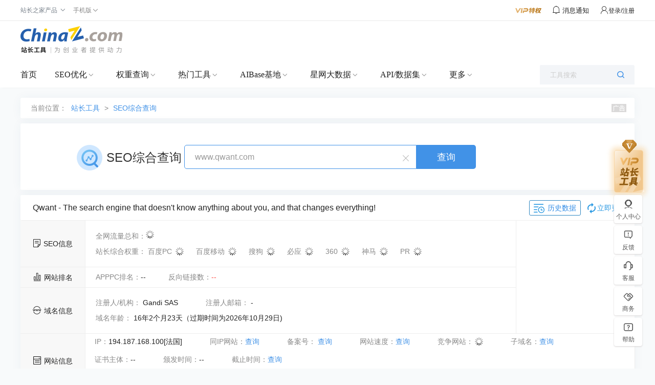

--- FILE ---
content_type: text/html; charset=utf-8
request_url: https://seo.chinaz.com/?host=www.qwant.com/
body_size: 19868
content:
<!DOCTYPE HTML PUBLIC "-//W3C//DTD HTML 4.01 Transitional//EN" "http://www.w3.org/TR/html4/loose.dtd">
<html>
<head>
    <meta http-equiv="Content-Type" content="text/html; charset=utf-8" />
    <meta name="renderer" content="webkit" />
    <meta name="force-rendering" content="webkit" />
    <meta http-equiv="X-UA-Compatible" content="IE=edge,chrome=1" />
        <meta name="applicable-device" content="pc">
    <meta name="mobile-agent" content="format=html5;url=https://mseo.chinaz.com/www.qwant.com">
            <meta http-equiv="x-dns-prefetch-control" content="on">
<link rel="dns-prefetch" href="//othertool.chinaz.com">
<link rel="dns-prefetch" href="//kwtool.chinaz.com">
<link rel="dns-prefetch" href="//stool.chinaz.com">
<link rel="dns-prefetch" href="//toolcenter.chinaz.com">
<link rel="dns-prefetch" href="//csstools.chinaz.com">
        <title>www.qwant.com的seo综合查询 - 站长工具</title>
        <meta name="keywords" content="seo综合查询,网站综合查询,网站收录查询,域名信息查询,网站优化" />
    
        <meta name="description" content="seo综合查询可以查到Qwant - The search engine that doesn't know anything about you, and that changes everything!在各大搜索引擎的信息，包括收录，反链及关键词排名，也可以一目了然的看到该域名的相关信息，比如域名年龄相关备案等等，及时调整网站优化。" />
    
    <script>
        var jsurlbase = '//csstools.chinaz.com/tools/js';
        var imgurlbase = '//csstools.chinaz.com/tools/images';
        var styleurlbase = '//csstools.chinaz.com/tools/styles';
                    var helpLink = 'https://toolchinaz.yuque.com/gkzmig/gz5dgn/oguxan';
                    var targetProtocol = "https:";
        if (window.location.protocol != targetProtocol) {
            window.location.href = targetProtocol +
                window.location.href.substring(window.location.protocol.length);
        }
    </script>
    <link rel="stylesheet" href="//csstools.chinaz.com/tools/styles/UILibrary/index.css?v=20240830" type="text/css">
        <script type="text/javascript" src="//csstools.chinaz.com/common/js/mobilepage.js?v=20230906"></script>
    
    <link rel="stylesheet" type="text/css" href="//csstools.chinaz.com/common/styles/all-base.css?v=20240226">
    <link rel="stylesheet" type="text/css" href="//csstools.chinaz.com/common/styles/publicstyle-new.css?v=20231227">
    <link rel="stylesheet" type="text/css" href="//csstools.chinaz.com/common/styles/topHeader.css?v=20230822">
    <link rel="shortcut icon" type="image/ico" href="//csstools.chinaz.com/favicon.ico">
    <link rel="stylesheet" href="//csstools.chinaz.com/tools/styles/iconfont/iconfont.css?v=20210929" type="text/css" />
    <script type="text/javascript" src="//csstools.chinaz.com/common/js/jquery-1.11.3.min.js"></script>
        <script type="text/javascript" src="//csstools.chinaz.com/common/js/jq-public_2020.js?v=20230822"></script>
        <script type="text/javascript" src="//csstools.chinaz.com/common/js/jq-TopNav.js?v=20240422"></script>
    <script type="text/javascript" src="//csstools.chinaz.com/common/js/rightNav.js?v=20240423"></script>
    <script type="text/javascript" src="//csstools.chinaz.com/common/layer/layer.js?v=20210615"></script>
    <script type="text/javascript" src="//csstools.chinaz.com/tools/js/member.js?v=20240528"></script>
    <script>
        //m.vu = escape("//tool.chinaz.com/user.aspx?m=refresh&u=" + document.location.href);
    </script>
    <script src="//csstools.chinaz.com/common/js/generatetoken.js?v=20230214" type="text/javascript"></script>
    <script class="CLASS42bc4e2f_b826_11e9_9ed0_18dbf2568723" src="https://a2put.chinaz.com/propagate.js"></script>
    <script src="//csstools.chinaz.com/tools/js/bdtongjisearch.js?v=20210615" type="text/javascript"></script>
    <script type="text/javascript" src="//csstools.chinaz.com/common/js/jq-public_2021.js?v=20231025"></script>
    <script type="text/javascript" src="//csstools.chinaz.com/stat/pc.js?v=20231226"></script>

    <!--[if IE 6]>
    <script type="text/javascript" src="//csstools.chinaz.com/common/js/DD_belatedPNG.js"></script>
    <script>    DD_belatedPNG.fix('*');</script>
    <![ENDIF]-->
    <link rel="stylesheet" href="//csstools.chinaz.com/tools/styles/site.css?v=20240929" type="text/css"/>
<link rel="stylesheet" href="//csstools.chinaz.com/tools/styles/seo-v2.css?v=20240830" type="text/css">
    <script>
        document.domain = "chinaz.com";
        var headertitle = 'SEO综合查询';
        var pagename = 'seos/default.aspx';
        var userlevel = '0';
        var navversion = 1;

    </script>
</head>

<body>

    <!--top-public-begin-->
<div class="ww100 ToolHeader">
<!--ToolTop-begin-->
<div class="ToolTop bor-b1s clearfix"> <div class="wrapper02"> <div class="w74-0 fl"> <ul class="TnavList pr zI52" id="menu"> <li class="tdrap"> <span>站长之家产品</span> <i class="corner iconfont iconzhankai"></i> <div class="tdrap-cur"> <span class="poptip-arrow"> <i>▲</i> </span> <div class="thisHover"></div> <a href="//chinaz.com" target="_blank">站长之家</a> <a href="//sc.chinaz.com" target="_blank">站长素材</a> <a href="http://down.chinaz.com" target="_blank">源码下载</a> <a href="//top.chinaz.com" target="_blank">网站排行</a> <a href="//data.chinaz.com" target="_blank">星网词库</a> <a href="//tuan.chinaz.com" target="_blank">站长团购</a><a href="//font.chinaz.com" target="_blank">字体下载</a><a href="https://app.aibase.cn/" target="_blank">AI工具推荐</a></div> </li> <li class="tdrap"> <a href="javascript:mobilepage();" class="Tnone"> <span>手机版</span> <i class="corner iconfont iconzhankai"></i> </a> <p class="tdrap-cur"> <span class="poptip-arrow"> <i>▲</i> </span> <img src="//csstools.chinaz.com/tools/images/mtool.chinaz.com.qrcode.png" id="code"></p> </li> </ul> </div> <div class="fr msgBox"> <a href="//my.chinaz.com/toolvip/vip" class="toolvip" target="_blank"> <img src="//csstools.chinaz.com/tools/images/viptq.png"></a> <div class="msgbtn"> <i class="iconfont icontongzhi"> <em class="fz12">消息通知</em> <div class="msgItem"> <span class="poptip-arrow"> <i>▲</i> </span> <div class="thisHover"></div> <div class="msgTab"> <ul> <li class="msgTabItem currentpage sysmsg">系统消息 <em class="msgTotal ml5">0</em> <div class="msgItemContent" style="display:block"> <div class="msgItemMain"></div> <span class="more"><a href='//my.chinaz.com/ToolMember/Member/News' target="_blank">查看更多</a></span> </div> </li> <li class="msgTabItem updatelog">更新日志 <div class="msgItemContent"> <div class="msgItemMain"></div> <span class="more"><a href="//tool.chinaz.com/notification" target="_blank">查看更多</a></span> </div> </li> </ul> </div> </div> </i></div> <div class="fr TrigW" id="chinaz_topbarBox"></div> </div> </div></div>
<!--ToolTop-end-->

<!--ToolHead-begin-->
<div class="ToolHead">
<div class="wrapperTopBtm clearfix">
<h1 class="ToolLogo fl"><a href="/"><img src="//csstools.chinaz.com/tools/images/public/logos/logo-index.png"></a></h1>
  <!--seo顶部广告-->
<div class="fr ml10" id="topTxt">
    <script>propagate('s1693284993082746', getCurrentScript())</script>
</div>
<div class="fr topTsCenter">
    <script>propagate('s1693284957632689', getCurrentScript())</script>
</div>
        </div>
</div>
<!--ToolHead-end-->

<!--ToolNavbar-begin-->
<div class="ToolNavbar" id="ToolNav">
<div class="Tool-mainnav">
<div class="Tool-nav clearfix">
<div class="Tool-link">
                    <ul class="clearfix">
                        <li name="home"><a href="//tool.chinaz.com" target="_blank">首页</a></li>
                        <li class="currentpage">
                            <a href="//seo.chinaz.com" target="_blank" class="moreserver">SEO优化</a><i class="corner iconfont iconzhankai"></i>
                            <div class="pulldown-Nav">
                                <div class="shadowbg"></div>
                                <div class="Nav-item-box navitem clearfix">
                                    <div>
                                        <div class="Nav-item">
                                            <dl>
                                                <div class="Nav-item-content mt20">
                                                    <dd>
                                                        <span>
                                                            <a href="//seo.chinaz.com/" target="_blank">SEO综合查询</a>
                                                             <i class="col-red ml5 mt3">HOT</i>
                                                             
                                                        </span>
                                                        <div class="second-level-link">
                                                            <span><a href="//seo.chinaz.com/" target="_blank">网站的SEO相关信息</a></span>
                                                        </div>
                                                    </dd>
                                                    <dd>
                                                        <span>
                                                            <a href="https://monitor.chinaz.com/monitor/rank/search" target="_blank">站长权重</a>
                                                             <i class="col-red ml5 mt3">HOT</i>
                                                             
                                                        </span>
                                                        <div class="second-level-link">
                                                            <span><a href="https://monitor.chinaz.com/monitor/rank/search" target="_blank">SEO竞争对手分析关键词和流量</a></span>
                                                        </div>
                                                    </dd>
                                                    <dd>
                                                        <span>
                                                            <a href="//stool.chinaz.com/robots" target="_blank">Robots.txt检测</a>
                                                             
                                                             
                                                        </span>
                                                        <div class="second-level-link">
                                                            <span><a href="//stool.chinaz.com/robots" target="_blank">检测网站Robots状态和内容</a></span>
                                                        </div>
                                                    </dd>
                                                    <dd>
                                                        <span>
                                                            <a href="https://link.chinaz.com/" target="_blank">友链检测</a>
                                                             
                                                             
                                                        </span>
                                                        <div class="second-level-link">
                                                            <span><a href="https://link.chinaz.com/" target="_blank">网站的友情链接信息</a></span>
                                                        </div>
                                                    </dd>
                                                    <dd>
                                                        <span>
                                                            <a href="https://monitor.chinaz.com/monitor/keywords/ranking" target="_blank">关键词排名</a>
                                                             
                                                             
                                                        </span>
                                                        <div class="second-level-link">
                                                            <span><a href="https://monitor.chinaz.com/monitor/keywords/ranking" target="_blank">自定义关键词排名及流量跟踪</a></span>
                                                        </div>
                                                    </dd>
                                                    <dd>
                                                        <span>
                                                            <a href="https://tool.chinaz.com/batchquery#6" target="_blank">关键词排名实时批量查询</a>
                                                             
                                                             <i class="color-FF9400 ml5 mt3">NEW</i>
                                                        </span>
                                                        <div class="second-level-link">
                                                            <span><a href="https://tool.chinaz.com/batchquery#6" target="_blank">大批量查网站关键词实时排名</a></span>
                                                        </div>
                                                    </dd>
                                                    <dd>
                                                        <span>
                                                            <a href="//tool.chinaz.com/tools/links" target="_blank">死链查询</a>
                                                             
                                                             
                                                        </span>
                                                        <div class="second-level-link">
                                                            <span><a href="//tool.chinaz.com/tools/links" target="_blank">网站的死链排查</a></span>
                                                        </div>
                                                    </dd>
                                                    <dd>
                                                        <span>
                                                            <a href="https://outlink.chinaz.com/" target="_blank">网站反链</a>
                                                             
                                                             
                                                        </span>
                                                        <div class="second-level-link">
                                                            <span><a href="https://outlink.chinaz.com/" target="_blank">网站的反链和外链信息</a></span>
                                                        </div>
                                                    </dd>
                                                    <dd>
                                                        <span>
                                                            <a href="https://monitor.chinaz.com/monitor/rank/cba-search" target="_blank">竞品分析 </a>
                                                             <i class="col-red ml5 mt3">HOT</i>
                                                             
                                                        </span>
                                                        <div class="second-level-link">
                                                            <span><a href="https://monitor.chinaz.com/monitor/rank/cba-search" target="_blank">对比您和竞争对手关键词工具</a></span>
                                                        </div>
                                                    </dd>
                                                    <dd>
                                                        <span>
                                                            <a href="//tool.chinaz.com/vie" target="_blank">竞争网站分析 </a>
                                                             <i class="col-red ml5 mt3">HOT</i>
                                                             
                                                        </span>
                                                        <div class="second-level-link">
                                                            <span><a href="//tool.chinaz.com/vie" target="_blank">竞争对手网站的权重关键词信息</a></span>
                                                        </div>
                                                    </dd>
                                                    <dd>
                                                        <span>
                                                            <a href="//tool.chinaz.com/kwevaluate" target="_blank">关键词优化分析</a>
                                                             <i class="col-red ml5 mt3">HOT</i>
                                                             
                                                        </span>
                                                        <div class="second-level-link">
                                                            <span><a href="//tool.chinaz.com/kwevaluate" target="_blank">关键词优化难度及排名权重信息</a></span>
                                                        </div>
                                                    </dd>
                                                    <dd>
                                                        <span>
                                                            <a href="//stool.chinaz.com/baidu/words.aspx" target="_blank">关键词挖掘 </a>
                                                             <i class="col-red ml5 mt3">HOT</i>
                                                             
                                                        </span>
                                                        <div class="second-level-link">
                                                            <span><a href="//stool.chinaz.com/baidu/words.aspx" target="_blank">挖掘更多流量关键词</a></span>
                                                        </div>
                                                    </dd>
                                                    <dd>
                                                        <span>
                                                            <a href="//tool.chinaz.com/tools/density.aspx" target="_blank">关键词密度检测</a>
                                                             
                                                             
                                                        </span>
                                                        <div class="second-level-link">
                                                            <span><a href="//tool.chinaz.com/tools/density.aspx" target="_blank">网站的关键词密度检测</a></span>
                                                        </div>
                                                    </dd>
                                                    <dd>
                                                        <span>
                                                            <a href="//tool.chinaz.com/shoulu/" target="_blank">收录查询</a>
                                                             
                                                             
                                                        </span>
                                                        <div class="second-level-link">
                                                            <span><a href="//tool.chinaz.com/shoulu/" target="_blank">网站的收录信息</a></span>
                                                        </div>
                                                    </dd>
                                                    <dd>
                                                        <span>
                                                            <a href="https://tool.chinaz.com/batchquery#7" target="_blank">收录实时批量查询</a>
                                                             
                                                             <i class="color-FF9400 ml5 mt3">NEW</i>
                                                        </span>
                                                        <div class="second-level-link">
                                                            <span><a href="https://tool.chinaz.com/batchquery#7" target="_blank">大批量查网址收录实时信息</a></span>
                                                        </div>
                                                    </dd>
                                                    <dd>
                                                        <span>
                                                            <a href="//stool.chinaz.com/same" target="_blank">同IP网站查询</a>
                                                             
                                                             
                                                        </span>
                                                        <div class="second-level-link">
                                                            <span><a href="//stool.chinaz.com/same" target="_blank">同一IP下的网站SEO信息</a></span>
                                                        </div>
                                                    </dd>
                                                    <dd>
                                                        <span>
                                                            <a href="//rank.chinaz.com/history/baidupc/" target="_blank">SEO历史数据</a>
                                                             
                                                             
                                                        </span>
                                                        <div class="second-level-link">
                                                            <span><a href="//rank.chinaz.com/history/baidupc/" target="_blank">网站的SEO历史信息</a></span>
                                                        </div>
                                                    </dd>
                                                    <dd>
                                                        <span>
                                                            <a href="https://yx.chinaz.com/marketing/dropdown-word/index" target="_blank">全网下拉词 </a>
                                                             
                                                             <i class="color-FF9400 ml5 mt3">NEW</i>
                                                        </span>
                                                        <div class="second-level-link">
                                                            <span><a href="https://yx.chinaz.com/marketing/dropdown-word/index" target="_blank">覆盖多平台全方位掌握流量动态</a></span>
                                                        </div>
                                                    </dd>
                                                    <dd>
                                                        <span>
                                                            <a href="//ntool.chinaz.com/originality/" target="_blank">原创度检测</a>
                                                             <i class="col-red ml5 mt3">HOT</i>
                                                             
                                                        </span>
                                                        <div class="second-level-link">
                                                            <span><a href="//ntool.chinaz.com/originality/" target="_blank">文章原创度在线检测</a></span>
                                                        </div>
                                                    </dd>
                                                    <dd>
                                                        <span>
                                                            <a href="//tool.chinaz.com/keywords " target="_blank">关键词异地排名</a>
                                                             
                                                             
                                                        </span>
                                                        <div class="second-level-link">
                                                            <span><a href="//tool.chinaz.com/keywords " target="_blank">网站的关键词排名信息</a></span>
                                                        </div>
                                                    </dd>
                                                </div>
                                            </dl>
                                        </div>
                                    </div>
                                    <div class="HeaderAdvert mt20">
                                        <script>propagate('s1764925528857203', getCurrentScript())</script>
                                    </div>
                                    
                                    
                                    
                                </div>
                            </div>
                        </li>
                        <li>
                            <a href="//rank.chinaz.com" target="_blank" class="moreserver">权重查询</a><i class="corner iconfont iconzhankai"></i>
                            <div class="pulldown-Nav">
                                <div class="shadowbg"></div>
                                <div class="Nav-item-box navitem clearfix">
                                    <div>
                                        <div class="Nav-item">
                                            <dl>
                                                <div class="Nav-item-content mt20">
                                                    <dd>
                                                        <span>
                                                            <a href="https://monitor.chinaz.com/monitor/rank/search" target="_blank">站长权重</a>
                                                             
                                                             
                                                        </span>
                                                        <div class="second-level-link">
                                                            <span><a href="https://monitor.chinaz.com/monitor/rank/search" target="_blank">SEO竞争对手分析关键词和流量</a></span>
                                                        </div>
                                                    </dd>
                                                    <dd>
                                                        <span>
                                                            <a href="//rank.chinaz.com/" target="_blank">站长权重-百度PC</a>
                                                             
                                                             
                                                        </span>
                                                        <div class="second-level-link">
                                                            <span><a href="//rank.chinaz.com/" target="_blank">网站的权重信息</a></span>
                                                        </div>
                                                    </dd>
                                                    <dd>
                                                        <span>
                                                            <a href="//rank.chinaz.com/baidumobile/" target="_blank">站长权重-百度移动</a>
                                                             
                                                             
                                                        </span>
                                                        <div class="second-level-link">
                                                            <span><a href="//rank.chinaz.com/baidumobile/" target="_blank">网站的权重信息</a></span>
                                                        </div>
                                                    </dd>
                                                    <dd>
                                                        <span>
                                                            <a href="https://rank.chinaz.com/sorank" target="_blank">360权重</a>
                                                             
                                                             
                                                        </span>
                                                        <div class="second-level-link">
                                                            <span><a href="https://rank.chinaz.com/sorank" target="_blank">网站在360PC的权重信息</a></span>
                                                        </div>
                                                    </dd>
                                                    <dd>
                                                        <span>
                                                            <a href="https://rank.chinaz.com/bing" target="_blank">必应权重</a>
                                                             
                                                             <i class="color-FF9400 ml5 mt3">NEW</i>
                                                        </span>
                                                        <div class="second-level-link">
                                                            <span><a href="https://rank.chinaz.com/bing" target="_blank">必应权重排名查询工具</a></span>
                                                        </div>
                                                    </dd>
                                                    <dd>
                                                        <span>
                                                            <a href="https://tool.chinaz.com/batchquery#5" target="_blank">权重实时批量查询</a>
                                                             
                                                             <i class="color-FF9400 ml5 mt3">NEW</i>
                                                        </span>
                                                        <div class="second-level-link">
                                                            <span><a href="https://tool.chinaz.com/batchquery#5" target="_blank">大批量查网站实时权重</a></span>
                                                        </div>
                                                    </dd>
                                                    <dd>
                                                        <span>
                                                            <a href="//rank.chinaz.com/sogoupc" target="_blank">搜狗权重</a>
                                                             
                                                             
                                                        </span>
                                                        <div class="second-level-link">
                                                            <span><a href="//rank.chinaz.com/sogoupc" target="_blank">网站在搜狗PC的权重信息</a></span>
                                                        </div>
                                                    </dd>
                                                    <dd>
                                                        <span>
                                                            <a href="//rank.chinaz.com/smrank/" target="_blank">神马权重</a>
                                                             
                                                             
                                                        </span>
                                                        <div class="second-level-link">
                                                            <span><a href="//rank.chinaz.com/smrank/" target="_blank">网站在神马的权重信息</a></span>
                                                        </div>
                                                    </dd>
                                                    <dd>
                                                        <span>
                                                            <a href="https://trends.chinaz.com/ranklist" target="_blank">权重变化榜 </a>
                                                             <i class="col-red ml5 mt3">HOT</i>
                                                             
                                                        </span>
                                                        <div class="second-level-link">
                                                            <span><a href="https://trends.chinaz.com/ranklist" target="_blank">关键词权重周期变动信息
</a></span>
                                                        </div>
                                                    </dd>
                                                    <dd>
                                                        <span>
                                                            <a href="//rank.chinaz.com/all" target="_blank">综合权重查询 </a>
                                                             
                                                             
                                                        </span>
                                                        <div class="second-level-link">
                                                            <span><a href="//rank.chinaz.com/all" target="_blank">网站在各搜索引擎的权重信息</a></span>
                                                        </div>
                                                    </dd>
                                                    <dd>
                                                        <span>
                                                            <a href="//index.chinaz.com/" target="_blank">指数查询</a>
                                                             
                                                             
                                                        </span>
                                                        <div class="second-level-link">
                                                            <span><a href="//index.chinaz.com/" target="_blank">关键词的全网指数信息</a></span>
                                                        </div>
                                                    </dd>
                                                </div>
                                            </dl>
                                        </div>
                                    </div>
                                    
                                    <div class="HeaderAdvert mt20">
                                        <script>propagate('s1764925558565590', getCurrentScript())</script>
                                    </div>
                                    
                                    
                                </div>
                            </div>
                        </li>
                        <li>
                            <a href="//ntool.chinaz.com/tools/nav" target="_blank" class="moreserver">热门工具</a><i class="corner iconfont iconzhankai"></i>
                            <div class="pulldown-Nav">
                                <div class="shadowbg"></div>
                                <div class="Nav-item-box navitem clearfix">
                                    <div>
                                        <div class="Nav-item">
                                            <dl>
                                                <div class="Nav-item-content mt20">
                                                    <dd>
                                                        <span>
                                                            <a href="//icp.chinaz.com/" target="_blank">icp备案实时查询</a>
                                                             <i class="col-red ml5 mt3">HOT</i>
                                                             
                                                        </span>
                                                        <div class="second-level-link">
                                                            <span><a href="//icp.chinaz.com/" target="_blank">仅对备案信息实时结果如实展示</a></span>
                                                        </div>
                                                    </dd>
                                                    <dd>
                                                        <span>
                                                            <a href="//whois.chinaz.com/" target="_blank">Whois域名查询 </a>
                                                             
                                                             
                                                        </span>
                                                        <div class="second-level-link">
                                                            <span><a href="//whois.chinaz.com/" target="_blank">免费的域名whois检测工具</a></span>
                                                        </div>
                                                    </dd>
                                                    <dd>
                                                        <span>
                                                            <a href="//ip.tool.chinaz.com/" target="_blank">IP查询</a>
                                                             
                                                             
                                                        </span>
                                                        <div class="second-level-link">
                                                            <span><a href="//ip.tool.chinaz.com/" target="_blank">覆盖全面的IP详细信息</a></span>
                                                        </div>
                                                    </dd>
                                                    <dd>
                                                        <span>
                                                            <a href="//tool.chinaz.com/pagestatus/" target="_blank">HTTP状态查询</a>
                                                             
                                                             
                                                        </span>
                                                        <div class="second-level-link">
                                                            <span><a href="//tool.chinaz.com/pagestatus/" target="_blank">直观展示url的响应状态</a></span>
                                                        </div>
                                                    </dd>
                                                    <dd>
                                                        <span>
                                                            <a href="https://tool.chinaz.com/batchquery#2" target="_blank">备案实时批量查询</a>
                                                             <i class="col-red ml5 mt3">HOT</i>
                                                             
                                                        </span>
                                                        <div class="second-level-link">
                                                            <span><a href="https://tool.chinaz.com/batchquery#2" target="_blank">实时查询网站备案信息</a></span>
                                                        </div>
                                                    </dd>
                                                    <dd>
                                                        <span>
                                                            <a href="//tool.chinaz.com/batchquery#3" target="_blank">Whois实时批量查询</a>
                                                             
                                                             <i class="color-FF9400 ml5 mt3">NEW</i>
                                                        </span>
                                                        <div class="second-level-link">
                                                            <span><a href="//tool.chinaz.com/batchquery#3" target="_blank">省时省力获取Whois实时信息</a></span>
                                                        </div>
                                                    </dd>
                                                    <dd>
                                                        <span>
                                                            <a href="//tool.chinaz.com/batchquery#1" target="_blank">IP实时批量查询</a>
                                                             
                                                             <i class="color-FF9400 ml5 mt3">NEW</i>
                                                        </span>
                                                        <div class="second-level-link">
                                                            <span><a href="//tool.chinaz.com/batchquery#1" target="_blank">大批量查询IP实时信息</a></span>
                                                        </div>
                                                    </dd>
                                                    <dd>
                                                        <span>
                                                            <a href="//tool.chinaz.com/batchquery#4" target="_blank">HTTP状态实时批量查询</a>
                                                             
                                                             <i class="color-FF9400 ml5 mt3">NEW</i>
                                                        </span>
                                                        <div class="second-level-link">
                                                            <span><a href="//tool.chinaz.com/batchquery#4" target="_blank">大批量查网址HTTP状态实时信息</a></span>
                                                        </div>
                                                    </dd>
                                                    <dd>
                                                        <span>
                                                            <a href="//stool.chinaz.com/tools/pagecode.aspx" target="_blank">查看网页源代码</a>
                                                             
                                                             
                                                        </span>
                                                        <div class="second-level-link">
                                                            <span><a href="//stool.chinaz.com/tools/pagecode.aspx" target="_blank">网页源代码查看和着色</a></span>
                                                        </div>
                                                    </dd>
                                                    <dd>
                                                        <span>
                                                            <a href="//tool.chinaz.com/tools/Unicode.aspx" target="_blank">编码转换</a>
                                                             
                                                             
                                                        </span>
                                                        <div class="second-level-link">
                                                            <span><a href="//tool.chinaz.com/tools/Unicode.aspx" target="_blank">Unicode编码多种转换</a></span>
                                                        </div>
                                                    </dd>
                                                    <dd>
                                                        <span>
                                                            <a href="//tool.chinaz.com/robots" target="_blank">robots.txt生成</a>
                                                             
                                                             
                                                        </span>
                                                        <div class="second-level-link">
                                                            <span><a href="//tool.chinaz.com/robots" target="_blank">指定或禁止蜘蛛抓取内容</a></span>
                                                        </div>
                                                    </dd>
                                                    <dd>
                                                        <span>
                                                            <a href="//tool.chinaz.com/dns/" target="_blank">DNS查询</a>
                                                             
                                                             
                                                        </span>
                                                        <div class="second-level-link">
                                                            <span><a href="//tool.chinaz.com/dns/" target="_blank">查询网站DNS详细信息</a></span>
                                                        </div>
                                                    </dd>
                                                    <dd>
                                                        <span>
                                                            <a href="//ping.chinaz.com/" target="_blank">ping检测</a>
                                                             <i class="col-red ml5 mt3">HOT</i>
                                                             
                                                        </span>
                                                        <div class="second-level-link">
                                                            <span><a href="//ping.chinaz.com/" target="_blank">多线多地ping信息检测</a></span>
                                                        </div>
                                                    </dd>
                                                    <dd>
                                                        <span>
                                                            <a href="//tool.chinaz.com/js.aspx" target="_blank">压缩格式化</a>
                                                             
                                                             
                                                        </span>
                                                        <div class="second-level-link">
                                                            <span><a href="//tool.chinaz.com/js.aspx" target="_blank">JS代码混淆压缩</a></span>
                                                        </div>
                                                    </dd>
                                                    <dd>
                                                        <span>
                                                            <a href="//tool.chinaz.com/tools/unixtime.aspx" target="_blank">unix时间戳</a>
                                                             
                                                             
                                                        </span>
                                                        <div class="second-level-link">
                                                            <span><a href="//tool.chinaz.com/tools/unixtime.aspx" target="_blank">unix时间戳转换</a></span>
                                                        </div>
                                                    </dd>
                                                    <dd>
                                                        <span>
                                                            <a href="//tool.chinaz.com/tools/textencrypt.aspx" target="_blank">对称加密解密</a>
                                                             
                                                             
                                                        </span>
                                                        <div class="second-level-link">
                                                            <span><a href="//tool.chinaz.com/tools/textencrypt.aspx" target="_blank">DES/AES等多种对称加密解密</a></span>
                                                        </div>
                                                    </dd>
                                                    <dd>
                                                        <span>
                                                            <a href="//tool.chinaz.com/tracert/" target="_blank">路由追踪</a>
                                                             
                                                             
                                                        </span>
                                                        <div class="second-level-link">
                                                            <span><a href="//tool.chinaz.com/tracert/" target="_blank">追踪域名或网站的网络通行情况</a></span>
                                                        </div>
                                                    </dd>
                                                    <dd>
                                                        <span>
                                                            <a href="//tool.chinaz.com/sitespeed" target="_blank">网站速度测试</a>
                                                             
                                                             
                                                        </span>
                                                        <div class="second-level-link">
                                                            <span><a href="//tool.chinaz.com/sitespeed" target="_blank">网站速度检测</a></span>
                                                        </div>
                                                    </dd>
                                                    <dd>
                                                        <span>
                                                            <a href="//tool.chinaz.com/tools/dwz.aspx" target="_blank">短网址生成</a>
                                                             
                                                             
                                                        </span>
                                                        <div class="second-level-link">
                                                            <span><a href="//tool.chinaz.com/tools/dwz.aspx" target="_blank">生成url短链接</a></span>
                                                        </div>
                                                    </dd>
                                                    <dd>
                                                        <span>
                                                            <a href="//ntool.chinaz.com/forbid/word" target="_blank">违禁词查询</a>
                                                             
                                                             
                                                        </span>
                                                        <div class="second-level-link">
                                                            <span><a href="//ntool.chinaz.com/forbid/word" target="_blank">智能识别违禁规避风险词汇</a></span>
                                                        </div>
                                                    </dd>
                                                    <dd>
                                                        <span>
                                                            <a href="//tool.chinaz.com/tools/randompwd/" target="_blank">随机密码生成器</a>
                                                             
                                                             
                                                        </span>
                                                        <div class="second-level-link">
                                                            <span><a href="//tool.chinaz.com/tools/randompwd/" target="_blank">随机生成强密码更安全</a></span>
                                                        </div>
                                                    </dd>
                                                    <dd>
                                                        <span>
                                                            <a href="//cdn.chinaz.com/" target="_blank">CDN查询</a>
                                                             
                                                             <i class="color-FF9400 ml5 mt3">NEW</i>
                                                        </span>
                                                        <div class="second-level-link">
                                                            <span><a href="//cdn.chinaz.com/" target="_blank">最新CDN网站，CDN厂商，CDN大数据</a></span>
                                                        </div>
                                                    </dd>
                                                    <dd>
                                                        <span>
                                                            <a href="//tool.chinaz.com/ssl" target="_blank">SSL证书查询</a>
                                                             
                                                             <i class="color-FF9400 ml5 mt3">NEW</i>
                                                        </span>
                                                        <div class="second-level-link">
                                                            <span><a href="//tool.chinaz.com/ssl" target="_blank">最新SSL网站，SSL证书查询，SSL大数据</a></span>
                                                        </div>
                                                    </dd>
                                                    <dd>
                                                        <span>
                                                            <a href="//tool.chinaz.com/subdomain" target="_blank">子域名查询</a>
                                                             
                                                             <i class="color-FF9400 ml5 mt3">NEW</i>
                                                        </span>
                                                        <div class="second-level-link">
                                                            <span><a href="//tool.chinaz.com/subdomain" target="_blank">近5亿特殊子域名信息</a></span>
                                                        </div>
                                                    </dd>
                                                </div>
                                            </dl>
                                        </div>
                                    </div>
                                    
                                    
                                    <div class="HeaderAdvert mt20">
                                        <script>propagate('s1764925585958548', getCurrentScript())</script>
                                    </div>
                                    
                                </div>
                            </div>
                        </li>
                        <li>
                            <a href="//www.aibase.com/zh" target="_blank" class="moreserver">AIBase基地</a><i class="corner iconfont iconzhankai"></i>
                            <div class="pulldown-Nav">
                                <div class="shadowbg"></div>
                                <div class="Nav-item-box navitem clearfix">
                                    <div>
                                        <div class="Nav-item">
                                            <dl>
                                                <div class="Nav-item-content mt20">
                                                    <dd>
                                                        <span>
                                                            <a href="//app.aibase.com/zh/best-ai-tools" target="_blank">全球AI排行榜</a>
                                                             <i class="col-red ml5 mt3">HOT</i>
                                                             
                                                        </span>
                                                        <div class="second-level-link">
                                                            <span><a href="//app.aibase.com/zh/best-ai-tools" target="_blank">跟踪全球AI网站排行榜</a></span>
                                                        </div>
                                                    </dd>
                                                    <dd>
                                                        <span>
                                                            <a href="//news.aibase.com/zh" target="_blank">AI行业资讯</a>
                                                             
                                                             <i class="color-FF9400 ml5 mt3">NEW</i>
                                                        </span>
                                                        <div class="second-level-link">
                                                            <span><a href="//news.aibase.com/zh" target="_blank">聚焦AI技术突破与产业变革</a></span>
                                                        </div>
                                                    </dd>
                                                    <dd>
                                                        <span>
                                                            <a href="//app.aibase.com/zh/tools" target="_blank">AI工具导航</a>
                                                             
                                                             
                                                        </span>
                                                        <div class="second-level-link">
                                                            <span><a href="//app.aibase.com/zh/tools" target="_blank">千万用户信赖的AI工具导航平台</a></span>
                                                        </div>
                                                    </dd>
                                                    <dd>
                                                        <span>
                                                            <a href="//news.aibase.com/zh/daily" target="_blank">最新AI日报</a>
                                                             
                                                             
                                                        </span>
                                                        <div class="second-level-link">
                                                            <span><a href="//news.aibase.com/zh/daily" target="_blank">全面了解AI动态</a></span>
                                                        </div>
                                                    </dd>
                                                    <dd>
                                                        <span>
                                                            <a href="//model.aibase.com/zh/llm" target="_blank">AI模型库</a>
                                                             
                                                             
                                                        </span>
                                                        <div class="second-level-link">
                                                            <span><a href="//model.aibase.com/zh/llm" target="_blank">聚合全球优质AI模型</a></span>
                                                        </div>
                                                    </dd>
                                                    <dd>
                                                        <span>
                                                            <a href="//app.aibase.com/zh/discover" target="_blank">AI开源产品库</a>
                                                             
                                                             
                                                        </span>
                                                        <div class="second-level-link">
                                                            <span><a href="//app.aibase.com/zh/discover" target="_blank">AI商用开源产品精选</a></span>
                                                        </div>
                                                    </dd>
                                                    <dd>
                                                        <span>
                                                            <a href="//model.aibase.com/zh/compare" target="_blank">AI大模型选型对比</a>
                                                             
                                                             
                                                        </span>
                                                        <div class="second-level-link">
                                                            <span><a href="//model.aibase.com/zh/compare" target="_blank">大模型能力对比一键选型无忧</a></span>
                                                        </div>
                                                    </dd>
                                                    <dd>
                                                        <span>
                                                            <a href="//model.aibase.com/zh/providers" target="_blank">大模型供应商</a>
                                                             
                                                             
                                                        </span>
                                                        <div class="second-level-link">
                                                            <span><a href="//model.aibase.com/zh/providers" target="_blank">汇聚全球大模型供应商</a></span>
                                                        </div>
                                                    </dd>
                                                    <dd>
                                                        <span>
                                                            <a href="//model.aibase.com/zh/arena" target="_blank">AI大模型竞技场</a>
                                                             
                                                             
                                                        </span>
                                                        <div class="second-level-link">
                                                            <span><a href="//model.aibase.com/zh/arena" target="_blank">AI性能实测优中选优</a></span>
                                                        </div>
                                                    </dd>
                                                    <dd>
                                                        <span>
                                                            <a href="//model.aibase.com/zh/calculator" target="_blank">AI大模型费用计算器</a>
                                                             
                                                             
                                                        </span>
                                                        <div class="second-level-link">
                                                            <span><a href="//model.aibase.com/zh/calculator" target="_blank">一键估算大模型费用成本</a></span>
                                                        </div>
                                                    </dd>
                                                    <dd>
                                                        <span>
                                                            <a href="//mcp.aibase.com/zh/server/doc" target="_blank">MCP案例教程</a>
                                                             
                                                             
                                                        </span>
                                                        <div class="second-level-link">
                                                            <span><a href="//mcp.aibase.com/zh/server/doc" target="_blank">手把手教你MCP核心开发</a></span>
                                                        </div>
                                                    </dd>
                                                    <dd>
                                                        <span>
                                                            <a href="//mcp.aibase.com/zh/inspector" target="_blank">MCP服务调试器</a>
                                                             
                                                             
                                                        </span>
                                                        <div class="second-level-link">
                                                            <span><a href="//mcp.aibase.com/zh/inspector" target="_blank">一键联调打通AI与工具</a></span>
                                                        </div>
                                                    </dd>
                                                    <dd>
                                                        <span>
                                                            <a href="//mcp.aibase.com/zh/ranking" target="_blank">MCP排行榜</a>
                                                             
                                                             
                                                        </span>
                                                        <div class="second-level-link">
                                                            <span><a href="//mcp.aibase.com/zh/ranking" target="_blank">MCP服务端和客户端排行榜</a></span>
                                                        </div>
                                                    </dd>
                                                    <dd>
                                                        <span>
                                                            <a href="//mcp.aibase.com/zh/playground" target="_blank">MCP试验场</a>
                                                             
                                                             
                                                        </span>
                                                        <div class="second-level-link">
                                                            <span><a href="//mcp.aibase.com/zh/playground" target="_blank">零门槛玩转MCP试验场</a></span>
                                                        </div>
                                                    </dd>
                                                    <dd>
                                                        <span>
                                                            <a href="//mcp.aibase.com/zh/explore" target="_blank">MCP服务端</a>
                                                             
                                                             
                                                        </span>
                                                        <div class="second-level-link">
                                                            <span><a href="//mcp.aibase.com/zh/explore" target="_blank">发现全球优质MCP服务</a></span>
                                                        </div>
                                                    </dd>
                                                    <dd>
                                                        <span>
                                                            <a href="//mcp.aibase.com/zh/client" target="_blank">MCP客户端</a>
                                                             
                                                             
                                                        </span>
                                                        <div class="second-level-link">
                                                            <span><a href="//mcp.aibase.com/zh/client" target="_blank">一站式整合MCP服务器和客户端</a></span>
                                                        </div>
                                                    </dd>
                                                </div>
                                            </dl>
                                        </div>
                                    </div>
                                    
                                    
                                    
                                    <div class="HeaderAdvert">
                                        <div id="advertImg"><a href="" class="experience" target="_blank"></a></div> <a href="https://www.chinaz.net/mall/a_zZxolAnDQ2.html" target="_blank"><img src="https://csstools.chinaz.com/tools/images/exercise.jpg?v=20250428" class="advert mt20"></a>
                                    </div>
                                </div>
                            </div>
                        </li>
                        <li>
                            <a href="//data.chinaz.com/" target="_blank" class="moreserver">星网大数据</a><i class="corner iconfont iconzhankai"></i>
                            <div class="pulldown-Nav">
                                <div class="shadowbg"></div>
                                <div class="Nav-item-box navitem clearfix">
                                    <div>
                                        <div class="Nav-item">
                                            <dl>
                                                <div class="Nav-item-content mt20">
                                                    <dd>
                                                        <span>
                                                            <a href="//data.chinaz.com/ip/" target="_blank">IP大数据</a>
                                                             
                                                             <i class="color-FF9400 ml5 mt3">NEW</i>
                                                        </span>
                                                        <div class="second-level-link">
                                                            <span><a href="//data.chinaz.com/ip/" target="_blank">IPv4/v6大数据，排行榜</a></span>
                                                        </div>
                                                    </dd>
                                                    <dd>
                                                        <span>
                                                            <a href="//data.chinaz.com/whoisdata" target="_blank">WHOIS大数据</a>
                                                             
                                                             <i class="color-FF9400 ml5 mt3">NEW</i>
                                                        </span>
                                                        <div class="second-level-link">
                                                            <span><a href="//data.chinaz.com/whoisdata" target="_blank">whois数据分析，注册商分析</a></span>
                                                        </div>
                                                    </dd>
                                                    <dd>
                                                        <span>
                                                            <a href="//data.chinaz.com/domain" target="_blank">域名大数据</a>
                                                             
                                                             <i class="color-FF9400 ml5 mt3">NEW</i>
                                                        </span>
                                                        <div class="second-level-link">
                                                            <span><a href="//data.chinaz.com/domain" target="_blank">域名数据分析，排行榜</a></span>
                                                        </div>
                                                    </dd>
                                                    <dd>
                                                        <span>
                                                            <a href="//data.chinaz.com/keyword" target="_blank">行业词库</a>
                                                             <i class="col-red ml5 mt3">HOT</i>
                                                             
                                                        </span>
                                                        <div class="second-level-link">
                                                            <span><a href="//data.chinaz.com/keyword" target="_blank">提供行业专家级词库大数据</a></span>
                                                        </div>
                                                    </dd>
                                                    <dd>
                                                        <span>
                                                            <a href="//data.chinaz.com/ci" target="_blank">长尾词挖掘</a>
                                                             <i class="col-red ml5 mt3">HOT</i>
                                                             
                                                        </span>
                                                        <div class="second-level-link">
                                                            <span><a href="//data.chinaz.com/ci" target="_blank">挖掘网站的长尾词词库</a></span>
                                                        </div>
                                                    </dd>
                                                    <dd>
                                                        <span>
                                                            <a href="//data.chinaz.com/bid" target="_blank">竞价词挖掘</a>
                                                             <i class="col-red ml5 mt3">HOT</i>
                                                             
                                                        </span>
                                                        <div class="second-level-link">
                                                            <span><a href="//data.chinaz.com/bid" target="_blank">挖掘网站的竞价词词库</a></span>
                                                        </div>
                                                    </dd>
                                                    <dd>
                                                        <span>
                                                            <a href="//data.chinaz.com/indexword" target="_blank">指数词挖掘</a>
                                                             
                                                             
                                                        </span>
                                                        <div class="second-level-link">
                                                            <span><a href="//data.chinaz.com/indexword" target="_blank">关键词的全网指数信息</a></span>
                                                        </div>
                                                    </dd>
                                                    <dd>
                                                        <span>
                                                            <a href="//data.chinaz.com/related" target="_blank">相关词挖掘</a>
                                                             
                                                             
                                                        </span>
                                                        <div class="second-level-link">
                                                            <span><a href="//data.chinaz.com/related" target="_blank">挖掘网站的相关词词库</a></span>
                                                        </div>
                                                    </dd>
                                                    <dd>
                                                        <span>
                                                            <a href="//data.chinaz.com/pullword" target="_blank">下拉词挖掘</a>
                                                             
                                                             
                                                        </span>
                                                        <div class="second-level-link">
                                                            <span><a href="//data.chinaz.com/pullword" target="_blank">挖掘网站的下拉词词库</a></span>
                                                        </div>
                                                    </dd>
                                                    <dd>
                                                        <span>
                                                            <a href="//data.chinaz.com/naotu" target="_blank">需求图谱</a>
                                                             
                                                             
                                                        </span>
                                                        <div class="second-level-link">
                                                            <span><a href="//data.chinaz.com/naotu" target="_blank">数据需求图谱报告</a></span>
                                                        </div>
                                                    </dd>
                                                </div>
                                            </dl>
                                        </div>
                                    </div>
                                    
                                    
                                    
                                    <div class="HeaderAdvert">
                                        <div id="advertImg"><a href="" class="experience" target="_blank"></a></div> <a href="https://www.chinaz.net/mall/a_zZxolAnDQ2.html" target="_blank"><img src="https://csstools.chinaz.com/tools/images/exercise.jpg?v=20250428" class="advert mt20"></a>
                                    </div>
                                </div>
                            </div>
                        </li>
                        <li>
                            <a href="//www.chinaz.net/mall" target="_blank" class="moreserver">API/数据集</a><i class="corner iconfont iconzhankai"></i>
                            <div class="pulldown-Nav">
                                <div class="shadowbg"></div>
                                <div class="Nav-item-box navitem clearfix">
                                    <div>
                                        <div class="Nav-item">
                                            <dl>
                                                <div class="Nav-item-content mt20">
                                                    <dd>
                                                        <span>
                                                            <a href="//www.chinaz.net/mall/a_9aUhQUNiv4.html" target="_blank">ICP域名备案实时查询</a>
                                                             <i class="col-red ml5 mt3">HOT</i>
                                                             
                                                        </span>
                                                        <div class="second-level-link">
                                                            <span><a href="//www.chinaz.net/mall/a_9aUhQUNiv4.html" target="_blank">零缓存实时数据查询</a></span>
                                                        </div>
                                                    </dd>
                                                    <dd>
                                                        <span>
                                                            <a href="//www.chinaz.net/mall/a_SpqZmv8RyC.html" target="_blank">端口检测</a>
                                                             
                                                             <i class="color-FF9400 ml5 mt3">NEW</i>
                                                        </span>
                                                        <div class="second-level-link">
                                                            <span><a href="//www.chinaz.net/mall/a_SpqZmv8RyC.html" target="_blank">可国内外实时检测目标的端口是否正常</a></span>
                                                        </div>
                                                    </dd>
                                                    <dd>
                                                        <span>
                                                            <a href="https://www.chinaz.net/mall/a_gJE7TBH8Re.html" target="_blank">百度PC排名API</a>
                                                             <i class="col-red ml5 mt3">HOT</i>
                                                             
                                                        </span>
                                                        <div class="second-level-link">
                                                            <span><a href="https://www.chinaz.net/mall/a_gJE7TBH8Re.html" target="_blank">PC端关键词排名</a></span>
                                                        </div>
                                                    </dd>
                                                    <dd>
                                                        <span>
                                                            <a href="https://www.chinaz.net/mall/a_Ub6dqFMQ7H.html" target="_blank">IP反查域名</a>
                                                             
                                                             <i class="color-FF9400 ml5 mt3">NEW</i>
                                                        </span>
                                                        <div class="second-level-link">
                                                            <span><a href="https://www.chinaz.net/mall/a_Ub6dqFMQ7H.html" target="_blank">原同IP网站查询</a></span>
                                                        </div>
                                                    </dd>
                                                    <dd>
                                                        <span>
                                                            <a href="//www.chinaz.net/mall/a_MwsWYgep2b.html" target="_blank">企业工商信息API</a>
                                                             <i class="col-red ml5 mt3">HOT</i>
                                                             
                                                        </span>
                                                        <div class="second-level-link">
                                                            <span><a href="//www.chinaz.net/mall/a_MwsWYgep2b.html" target="_blank">智能匹配40+工商信息</a></span>
                                                        </div>
                                                    </dd>
                                                    <dd>
                                                        <span>
                                                            <a href="//www.chinaz.net/mall/a_eN5lxTp4sp.html" target="_blank">最新注册域名</a>
                                                             
                                                             <i class="color-FF9400 ml5 mt3">NEW</i>
                                                        </span>
                                                        <div class="second-level-link">
                                                            <span><a href="//www.chinaz.net/mall/a_eN5lxTp4sp.html" target="_blank">联系客服领取折扣券</a></span>
                                                        </div>
                                                    </dd>
                                                    <dd>
                                                        <span>
                                                            <a href="//www.chinaz.net/mall/a_TsMSRI22oR.html" target="_blank">Whois实时查询</a>
                                                             <i class="col-red ml5 mt3">HOT</i>
                                                             
                                                        </span>
                                                        <div class="second-level-link">
                                                            <span><a href="//www.chinaz.net/mall/a_TsMSRI22oR.html" target="_blank">实时查询域名的相关信息</a></span>
                                                        </div>
                                                    </dd>
                                                    <dd>
                                                        <span>
                                                            <a href="//www.chinaz.net/mall/a_wakprOYdbT.html" target="_blank">运营商二要素验证</a>
                                                             
                                                             <i class="color-FF9400 ml5 mt3">NEW</i>
                                                        </span>
                                                        <div class="second-level-link">
                                                            <span><a href="//www.chinaz.net/mall/a_wakprOYdbT.html" target="_blank">通过姓名+手机号进行信息比对</a></span>
                                                        </div>
                                                    </dd>
                                                    <dd>
                                                        <span>
                                                            <a href="//www.chinaz.net/mall/a_daWyqf3oI1.html" target="_blank">IP被墙检测</a>
                                                             <i class="col-red ml5 mt3">HOT</i>
                                                             
                                                        </span>
                                                        <div class="second-level-link">
                                                            <span><a href="//www.chinaz.net/mall/a_daWyqf3oI1.html" target="_blank">支持输入域名检测解析的IP是否被墙</a></span>
                                                        </div>
                                                    </dd>
                                                    <dd>
                                                        <span>
                                                            <a href="//www.chinaz.net/mall/a_t302FUj62I.html" target="_blank">综合权重</a>
                                                             <i class="col-red ml5 mt3">HOT</i>
                                                             
                                                        </span>
                                                        <div class="second-level-link">
                                                            <span><a href="//www.chinaz.net/mall/a_t302FUj62I.html" target="_blank">所有搜索引擎对应的权重</a></span>
                                                        </div>
                                                    </dd>
                                                    <dd>
                                                        <span>
                                                            <a href="//www.chinaz.net/mall/a_WpaDuIOCuT.html" target="_blank">IP风险画像</a>
                                                             
                                                             <i class="color-FF9400 ml5 mt3">NEW</i>
                                                        </span>
                                                        <div class="second-level-link">
                                                            <span><a href="//www.chinaz.net/mall/a_WpaDuIOCuT.html" target="_blank">多维度IP风险精准判定</a></span>
                                                        </div>
                                                    </dd>
                                                    <dd>
                                                        <span>
                                                            <a href="//www.chinaz.net/mall/a_11pqPK4xe3.html" target="_blank">域名DNS解析检测</a>
                                                             
                                                             <i class="color-FF9400 ml5 mt3">NEW</i>
                                                        </span>
                                                        <div class="second-level-link">
                                                            <span><a href="//www.chinaz.net/mall/a_11pqPK4xe3.html" target="_blank">查询域名IP地址、解析线路、TTL值等</a></span>
                                                        </div>
                                                    </dd>
                                                    <dd>
                                                        <span>
                                                            <a href="//www.chinaz.net/mall/a_jB3dyMpMTb.html" target="_blank">企业三要素验证</a>
                                                             
                                                             
                                                        </span>
                                                        <div class="second-level-link">
                                                            <span><a href="//www.chinaz.net/mall/a_jB3dyMpMTb.html" target="_blank">帮助核验企业信息的真实性</a></span>
                                                        </div>
                                                    </dd>
                                                    <dd>
                                                        <span>
                                                            <a href="//www.chinaz.net/mall/a_prblAiuQWT.html" target="_blank">谷歌域名报毒检测</a>
                                                             
                                                             
                                                        </span>
                                                        <div class="second-level-link">
                                                            <span><a href="//www.chinaz.net/mall/a_prblAiuQWT.html" target="_blank">检测谷歌浏览器是否正常打开</a></span>
                                                        </div>
                                                    </dd>
                                                    <dd>
                                                        <span>
                                                            <a href="//www.chinaz.net/mall/a_zZxolAnDQ2.html" target="_blank">whois历史信息API</a>
                                                             
                                                             <i class="color-FF9400 ml5 mt3">NEW</i>
                                                        </span>
                                                        <div class="second-level-link">
                                                            <span><a href="//www.chinaz.net/mall/a_zZxolAnDQ2.html" target="_blank">包含了域名whois历史变更项</a></span>
                                                        </div>
                                                    </dd>
                                                    <dd>
                                                        <span>
                                                            <a href="//www.chinaz.net/mall/a_Qx7vJYRilq.html" target="_blank">司法综合数据查询</a>
                                                             
                                                             
                                                        </span>
                                                        <div class="second-level-link">
                                                            <span><a href="//www.chinaz.net/mall/a_Qx7vJYRilq.html" target="_blank">属于法院综合性数据接口</a></span>
                                                        </div>
                                                    </dd>
                                                    <dd>
                                                        <span>
                                                            <a href="https://www.chinaz.net/mall/a_kpSyGaOKn6.html" target="_blank">手机在网状态</a>
                                                             
                                                             
                                                        </span>
                                                        <div class="second-level-link">
                                                            <span><a href="https://www.chinaz.net/mall/a_kpSyGaOKn6.html" target="_blank">支持号码携转验证</a></span>
                                                        </div>
                                                    </dd>
                                                    <dd>
                                                        <span>
                                                            <a href="//www.chinaz.net/mall/a_nn4hlrDwyZ.html" target="_blank">个人身份实名验证</a>
                                                             <i class="col-red ml5 mt3">HOT</i>
                                                             
                                                        </span>
                                                        <div class="second-level-link">
                                                            <span><a href="//www.chinaz.net/mall/a_nn4hlrDwyZ.html" target="_blank">对身份证号和姓名进行认证</a></span>
                                                        </div>
                                                    </dd>
                                                    <dd>
                                                        <span>
                                                            <a href="//www.chinaz.net/mall/a_QvAEcT3C23.html" target="_blank">二维码生成</a>
                                                             
                                                             <i class="color-FF9400 ml5 mt3">NEW</i>
                                                        </span>
                                                        <div class="second-level-link">
                                                            <span><a href="//www.chinaz.net/mall/a_QvAEcT3C23.html" target="_blank">生成的二维码尺寸可自定义</a></span>
                                                        </div>
                                                    </dd>
                                                    <dd>
                                                        <span>
                                                            <a href="//www.chinaz.net/mall/a_JaSamWAmrm.html" target="_blank">企业信息数据集服务</a>
                                                             <i class="col-red ml5 mt3">HOT</i>
                                                             
                                                        </span>
                                                        <div class="second-level-link">
                                                            <span><a href="//www.chinaz.net/mall/a_JaSamWAmrm.html" target="_blank">各地区各行业企业相关信息</a></span>
                                                        </div>
                                                    </dd>
                                                    <dd>
                                                        <span>
                                                            <a href="//www.chinaz.net/mall/a_1oUXC7L4RV.html" target="_blank">视频内容检测</a>
                                                             
                                                             <i class="color-FF9400 ml5 mt3">NEW</i>
                                                        </span>
                                                        <div class="second-level-link">
                                                            <span><a href="//www.chinaz.net/mall/a_1oUXC7L4RV.html" target="_blank">精准识别视频内容，保障合规安全</a></span>
                                                        </div>
                                                    </dd>
                                                    <dd>
                                                        <span>
                                                            <a href="//www.chinaz.net/mall/a_8XGByt2Gj7.html" target="_blank">微信域名安全检测</a>
                                                             
                                                             <i class="color-FF9400 ml5 mt3">NEW</i>
                                                        </span>
                                                        <div class="second-level-link">
                                                            <span><a href="//www.chinaz.net/mall/a_8XGByt2Gj7.html" target="_blank">检测域名在微信上是否被拦截</a></span>
                                                        </div>
                                                    </dd>
                                                    <dd>
                                                        <span>
                                                            <a href="//www.chinaz.net/mall/a_9teha22fWY.html" target="_blank">whois信息离线库</a>
                                                             
                                                             
                                                        </span>
                                                        <div class="second-level-link">
                                                            <span><a href="//www.chinaz.net/mall/a_9teha22fWY.html" target="_blank">包含了注册域名的详细信息的数据库</a></span>
                                                        </div>
                                                    </dd>
                                                    <dd>
                                                        <span>
                                                            <a href="//www.chinaz.net/mall/a_POGZL6l6KS.html" target="_blank">企业备案实时查询</a>
                                                             <i class="col-red ml5 mt3">HOT</i>
                                                             
                                                        </span>
                                                        <div class="second-level-link">
                                                            <span><a href="//www.chinaz.net/mall/a_POGZL6l6KS.html" target="_blank">根据主办单位实时返回查询备案信息</a></span>
                                                        </div>
                                                    </dd>
                                                </div>
                                            </dl>
                                        </div>
                                    </div>
                                    
                                    
                                    
                                    <div class="HeaderAdvert">
                                        <div id="advertImg"><a href="" class="experience" target="_blank"></a></div> <a href="https://www.chinaz.net/mall/a_zZxolAnDQ2.html" target="_blank"><img src="https://csstools.chinaz.com/tools/images/exercise.jpg?v=20250428" class="advert mt20"></a>
                                    </div>
                                </div>
                            </div>
                        </li>
                        <li class="last-nav-link">
                            <a href="javascript:" rel="nofollow">更多</a><i class="corner iconfont iconzhankai"></i>
                        </li>
                        <div class="nothis"></div>
                    </ul>
                </div>
<div class="search-collect-btn">
<ul>
<li class="searchBox">
<input type="text" placeholder="工具搜索" class="searchInpt" id="search_text" attr-count="0"><i class="iconfont iconchazhao"></i>
<i class="iconfont iconxingzhuangjiehe3 closes"></i>
</li>
</ul>
</div>
</div>

<div class="bgDiv"></div>
<div class="searchMain">
<div class="rightNav">
<!--Start 常用-->
<div class="history">
<div class="comtool">
<h3>最近使用</h3>
<div class="item recentVisit"></div>
</div>
<div class="hottool">
<h3>热门推荐</h3>
<div class="item hotRecommend"></div>
</div>
</div>
<!--End 常用-->

<label class="result hid" id="search_show"></label>
<label class="nullData hid">
没有找到相关结果，换个词试试
</label>
</div>
</div>
</div>
<div id="showMark"></div>
<div id="showRightMark"></div>
</div>
<!--ToolNavbar-end-->

<div class="wrapper02 pb10 ToolsWrapIM clearfix" id="navAfter">
            <!--seo头部广告-->
    <div class="fl mr10 ToolsOne">
        <script>propagate('s1693285064612311', getCurrentScript())</script>
    </div>
    <div class="fl mr10 ToolsTwo">
        <script>propagate('s1693285080605656', getCurrentScript())</script>
    </div>
    <div class="fl ToolsThree">
        <script>propagate('s1693285103277310', getCurrentScript())</script>
    </div>
        </div>

<!-- 当前位置开始(非首页的页面都有) -->
<div class="Map-navbar wrapper mb10 clearfix">
<div class="Mnav-left fl">
当前位置： <a href="//tool.chinaz.com/">站长工具</a> >
<a href="//seo.chinaz.com/">SEO综合查询</a>
</div>
<div class="Mnav-right02 fr" id="loc">
          <!--seo当前位置广告-->
    <script>propagate('s1693285160140625', getCurrentScript())</script>
        </div></div>
<!-- 当前位置结束 -->
</div>
<!--top-public-end-->





















<style>
    ._chinaz-seo-new9lc {
        overflow: visible !important;
    }
</style>

<!-- 搜索 -->
<div class="wrapper h130 mb10 clearfix">
    <!-- 右上角广告 -->
    <div id="ADshow">
        <script>propagate('s1769667881126862', getCurrentScript())</script>
    </div>
    <div class="plr20 pr top12 _chinaz-seo-sw clearfix seoSearchDiv">
        <div id="tipinfo" style="position:absolute;left:320px;top:78px;">
            <div class="col-red lh30 fz14"></div>
        </div>
        <div class="_chinaz-seo-search">
            <i class="ico-seoS"></i>
            <span>SEO综合查询</span>
        </div>
        <div class="_chinaz-search">
            <div class="_chinaz_search-left">
                <input type="text" autocomplete="off" class="_chinaz_search-input WrapHid" placeholder="请输入需要查询的网站"
                       url="true" id="host" name="host" value="www.qwant.com" />
                <a href="javascript:" title="清空" class="quickdelete _CentHid"></a>
            </div>
            <input type="button" class="_chinaz_search-btn" value="查询" data-pagetype="SEO首页" />
        </div>
    </div>
</div>

<!--Tool-MainWrap-begin-->
<!-- SEO基本信息 -->
<!--网站分类-->
<!--Start 增加所属分类弹窗 -->
<div class="tcBox">
    <div class="tcbg1">
        <div class="popBox1">
            <p class="poptit">选择修正分类：</p>
            <a href="javascript:" title="关闭" class="quickdelete" style="display: inline;"></a>
            <ul></ul>
            <!--<div class="SeoEdit">
                <input type="text" class="SeoIpt" placeholder="自定义修正分类，多个用逗号隔开" />
                <a href="javascript:;" class="EditCancel">取消</a>
                <a href="javascript:;" class="EditisOK">确定</a>
            </div>-->
        </div>
    </div>
</div>
<!--End 增加所属分类弹窗 --><div class="_chinaz-seo-new1 wrapper mb10">
    <div class="_chinaz-seo-title2 clearfix">
        <div class="_chinaz-seo-t2l" style="width:79%;">Qwant - The search engine that doesn't know anything about you, and that changes everything! </div>
        <div class="_chinaz-seo-t2r">
            <div class="_chinaz-seo-tbtn fl mr10"><a href="//rank.chinaz.com/history/baidupc/www.qwant.com" target="_blank"><i class="iconfont iconlishishuju2"></i>历史数据</a></div>
            <em><i class="iconfont icongengxin tdkupd fl" onclick="updateTDKAndCert()"><em class="fz14 lh30 fr">立即更新<em></em></em></i></em>
            <img src="//csstools.chinaz.com/tools/images/public/spinner.gif" class="mt5 updload autohide" />
        </div>
    </div>
    <table class="_chinaz-seo-newt">
        <tbody>
            <tr>
                <td class="_chinaz-seo-newtl _chinaz-seo-newh78 bg-grayf8"><i class="iconfont iconxinxi pr5"></i>SEO信息</td>
                <td class="_chinaz-seo-newtc _chinaz-seo-newh78">
                    <div>
                        <span class="webuv mr20">全网流量总和：<i class="color-2f87c1"><a target="_blank" href="//rank.chinaz.com/all/www.qwant.com"><img src="//csstools.chinaz.com/tools/images/public/spinner.gif" class="mt" /></a><em class="color-63"></em></i></span>
                    </div>
                    <div class="_chinaz-seo-newrank" style="display: block;">
                        <span>站长综合权重：</span>
                        <span class="baidupcrank mr20"><a href="//rank.chinaz.com/www.qwant.com" target="_blank" class="icots col-gray02">百度PC <img src="//csstools.chinaz.com/tools/images/public/spinner.gif" class="mt" /><span><i class="biao iconfont iconzhankai1"></i></span></a></span>
                        <span class="baidumobilerank mr20"><a href="//rank.chinaz.com/baidumobile/www.qwant.com" class="icots col-gray02" target="_blank">百度移动 <img src="//csstools.chinaz.com/tools/images/public/spinner.gif" class="mt" /><span><i class="biao iconfont iconzhankai1"></i></span></a></span>
                        <span class="sogoupcrank mr20"><a href="//rank.chinaz.com/sogoupc/www.qwant.com" class="icots col-gray02" target="_blank">搜狗 <img src="//csstools.chinaz.com/tools/images/public/spinner.gif" class="mt" /><span><i class="biao iconfont iconzhankai1"></i></span></a></span>
                        <span class="bingrank mr20"><a href="//rank.chinaz.com/bing/www.qwant.com" class="icots col-gray02" target="_blank">必应 <img src="//csstools.chinaz.com/tools/images/public/spinner.gif" class="mt" /><span><i class="biao iconfont iconzhankai1"></i></span></a></span>
                        <span class="haosoupcrank mr20"><a href="//rank.chinaz.com/sorank/www.qwant.com" class="icots col-gray02" target="_blank">360 <img src="//csstools.chinaz.com/tools/images/public/spinner.gif" class="mt" /><span><i class="biao iconfont iconzhankai1"></i></span></a></span>
                        <span class="smrank mr20"><a href="//rank.chinaz.com/smrank/www.qwant.com" class="icots col-gray02" target="_blank">神马 <img src="//csstools.chinaz.com/tools/images/public/spinner.gif" class="mt" /><span><i class="biao iconfont iconzhankai1"></i></span></a></span>
                        <span class="apppcpr mr20"><a href="https://apppc.chinaz.com/?domain=qwant.com" class="icots col-gray02" target="_blank">PR <img src="//csstools.chinaz.com/tools/images/public/spinner.gif" class="mt" /><span><i class="biao iconfont iconzhankai1"></i></span></a></span>
                    </div>
                </td>
                <td rowspan="3" class="_chinaz-seo-newtr brn">
                    <!--广告1-->
                    <div class="SsiteLogo ml15">
                        <div class="size200">
                            <script>propagate('s1693285897040898', getCurrentScript())</script>
                        </div>
                    </div>
                </td>
            </tr>
            <tr>
                <td class="_chinaz-seo-newtl _chinaz-seo-newh40 bg-grayf8"><i class="iconfont iconpaiming pr5"></i>网站排名</td>
                <td class="_chinaz-seo-newtc _chinaz-seo-newh40">
                    <div>
                        <span class="mr20">APPPC排名：<a href="https://apppc.chinaz.com/?domain=qwant.com" target="_blank"><i class="apppcarank color-63">--</i></a></span>
                        <span class="mr20 webrank">

                        </span>
                        <span class="mr20">反向链接数：<a href="https://apppc.chinaz.com/?domain=qwant.com" target="_blank"><i class="apppcreslink color-FF463C">--</i></a></span>
                    </div>
                </td>
            </tr>
            <tr>
                <td class="_chinaz-seo-newtl _chinaz-seo-newh78 bg-grayf8"><i class="iconfont iconyuming pr5"></i>域名信息</td>
                <td class="_chinaz-seo-newtc _chinaz-seo-newh78">
                                        <div>
                        <span class="mr50">
                            注册人/机构：
                            <i class="color-63">
                                Gandi SAS
                            </i>
                        </span>
                        <span class="mr50">
                            注册人邮箱：
                            <i class="color-63">
                                -
                            </i>
                        </span>
                    </div>
                    <div>
                        <span>
                            域名年龄：
                            <a href="//whois.chinaz.com/www.qwant.com" target="_blank">
                                <i class="color-63">
                                    16年2个月23天（过期时间为2026年10月29日)
                                </i>
                            </a>
                        </span>
                    </div>
                                    </td>
            </tr>
            <tr>
                <td class="_chinaz-seo-newtl _chinaz-seo-newh78 bg-grayf8"><i class="iconfont iconwangzhan pr5"></i>网站信息</td>
                <td colspan="2" class="_chinaz-seo-newh78 _chinaz-seo-newinfo">
                    <div class="pb5">
                        <span class="mr50">IP：<i class="color-63"><a href="//ip.tool.chinaz.com/?ip=194.187.168.100" target="_blank">194.187.168.100[法国]</a></i></span>
                        <span id="sameip" class="mr50">同IP网站：<i class="color-63"><a style="color:#4192E7" href="//tool.chinaz.com/same/www.qwant.com" target="_blank">查询</a></i></span>
                        <span id="license" class="mr50">
                            备案号：
                            <i class="color-63"><a style="color:#4192E7" href="https://icp.chinaz.com/www.qwant.com" target="_blank">查询</a></i>
                                                    </span>
                        <span id="timeused" class="mr50">网站速度：<i class="color-63"><a style="color:#4192E7" href="javascript:getRespTime();">查询</a></i></span>
                        <span id="viesite" class="mr50">竞争网站：<i class="color-63"><img src="//csstools.chinaz.com/tools/images/public/spinner.gif" class="mt" /></i></span>
                        <span>子域名：<i class="color-63"><a style="color:#4192E7" href="https://tool.chinaz.com/subdomain/www.qwant.com" target="_blank">查询</a></i></span>
                    </div>
                    <div class="pb5">
                        <span class="mr50" id="subjectCommonName">证书主体：<i class="color-63"><img src="//csstools.chinaz.com/tools/images/public/spinner.gif" class="mt" /></i></span>
                        <span id="validFrom" class="mr50">颁发时间：<i class="color-63"><img src="//csstools.chinaz.com/tools/images/public/spinner.gif" class="mt" /></i></span>
                        <span id="validTo" class="mr50">截止时间：<i class="color-63"><a style="color:#4192E7" href="https://tool.chinaz.com/ssl/www.qwant.com" target="_blank">查询</a></i></span>
                    </div>
                    <div class="pb5 siteRz">
                        <span>
                            <span id="kexinbaike" class="mr50"></span>
                            <span id="shuidi" class="mr50"></span>
                            <span id="safe" class="mr50"></span>
                            <span id="baiduxy" class="mr50"></span>
                            <span id="ssl" class="mr50"></span>
                        </span>
                    </div>
                </td>
            </tr>
        </tbody>
    </table>
</div>
<!-- 广告2 -->
<div class="wrapperTopBtm bg-gray02">
    <div class="ToolsImgWrap clearfix" id="contentImg">
        <div class="fl mr10 ToolsFive" id="IctImgLeft">
            <script>propagate('s1693286601842772', getCurrentScript())</script>
        </div>
        <div class="fl mr10 ToolsFour" id="IctImgCenter">
            <script>propagate('s1693286621811783', getCurrentScript())</script>
        </div>
        <div class="fl ToolsFive" id="IctImgRight">
            <script>propagate('s1693286636436881', getCurrentScript())</script>
        </div>
    </div>
</div>
<!-- PC词数 -->
<div class="SEOMainWrap01 clearfix _chinaz-seo-new2 wrapper mb10">
    <ul class="Manin01List01">
        <li class="pl20 bor-b1s07">
            <div class="w50-0 pt10 fl tl">网站www.qwant.com的SEO查询结果</div>
            <div class="fr fz14" id="toolsIntro">
                <script>propagate('s1693285646561440', getCurrentScript())</script>
            </div>
        </li>
        <li class="color-63 bbn tc fz20">
            <div class="Ma01LiRow w10-7 pckwcount"><a href="//rank.chinaz.com/www.qwant.com" target="_blank">-</a></div>
            <div class="Ma01LiRow w10-7 mobilekwcount"><a href="//rank.chinaz.com/baidumobile/www.qwant.com" target="_blank">-</a></div>
            <div class="Ma01LiRow w10-7">
                <span id='seo_BaiduPagesLocation'>-</span>
                <span id='seo_BaiduPagesLocation_Updown' class="fr"></span>
            </div>
            <div class="Ma01LiRow w10-7 outlinkcount"><a href="//outlink.chinaz.com/www.qwant.com" target="_blank">-</a></div>
            <div class="Ma01LiRow w10-7">
                <span id='seo_BaiduSiteIndex'>-</span>
                <span id='seo_BaiduSiteIndex_Updown' class="fr"></span>
            </div>
            <div class="Ma01LiRow w10-7">
                <span id='seo_BaiduToday'>-</span>
                <span id='seo_BaiduToday_Updown' class="fr"></span>
            </div>
            <div class="Ma01LiRow w10-7">
                <span id='seo_BaiduWeek'>-</span>
                <span id='seo_BaiduWeek_Updown' class="fr"></span>
            </div>
            <div class="Ma01LiRow w10-7">
                <span id='seo_BaiduMonth'>-</span>
                <span id='seo_BaiduMonth_Updown' class="fr"></span>
            </div>
        </li>
        <li class="tc col-gray02">
            <div class="Ma01LiRow w10-7">PC词数</div>
            <div class="Ma01LiRow w10-7">移动词数</div>
            <div class="Ma01LiRow w10-7">首页位置</div>
            <div class="Ma01LiRow w10-7">反链数</div>
            <div class="Ma01LiRow w10-7">收录量</div>
            <div class="Ma01LiRow w10-7">一天收录</div>
            <div class="Ma01LiRow w10-7">一周收录</div>
            <div class="Ma01LiRow w10-7 brn">一月收录</div>
        </li>
    </ul>
</div>
<!-- 收录/反链 -->
<div class="seoItemBox">
    <div class="wrapper seoItem">
        <div class="tit bor-b1s07 pb10"><em class="col-gray02">搜索引擎:</em>&nbsp;百度</div>
        <div class="seoData">
            <div class="dataTxt lh28">
                • 收录量：
                <span id='seo_BaiduSiteIndex_2'><a href='https://www.baidu.com/s?wd=site%3Awww.qwant.com' target=_blank>-</a></span>
                <span id='seo_BaiduSiteIndex_2_Updown' class="fr"></span>
                <br />
                • 首页位置：
                <span id='seo_BaiduPagesLocation_2'><a href='https://www.baidu.com/s?wd=site%3Awww.qwant.com' target=_blank>-</a></span>
            </div>
        </div>
    </div>
    <div class="wrapper seoItem">
        <div class="tit bor-b1s07 pb10"><em class="col-gray02">搜索引擎:</em>&nbsp;搜狗</div>
        <div class="seoData">
            <div class="dataTxt lh28">
                • 收录量：
                <span id='seo_SogouPages'><a href='https://www.sogou.com/web?query=site%3Awww.qwant.com' target=_blank>-</a></span>
                <span id='seo_SogouPages_Updown' class="fr"></span>
                <br />
                • 首页位置：
                <span id='seo_SogouPagesLocation'><a href='https://www.sogou.com/web?query=site%3Awww.qwant.com' target=_blank>-</a></span>
            </div>
        </div>
    </div>
    <div class="wrapper seoItem">
        <div class="tit bor-b1s07 pb10"><em class="col-gray02">搜索引擎:</em>&nbsp;360</div>
        <div class="seoData">
            <div class="dataTxt lh28">
                • 收录量：
                <span id='seo_Pages360'><a href='https://www.so.com/s?ie=utf-8&fr=so.com&src=sug-local&q=site%3Awww.qwant.com' target=_blank>-</a></span>
                <span id='seo_Pages360_Updown' class="fr"></span>
                <br />
                • 首页位置：
                <span id='seo_Pages360Location'><a href='https://www.so.com/s?ie=utf-8&fr=so.com&src=sug-local&q=site%3Awww.qwant.com' target=_blank>-</a></span>
            </div>
        </div>
    </div>
    <div class="wrapper seoItem">
        <div class="tit bor-b1s07 pb10"><em class="col-gray02">搜索引擎:</em>&nbsp;必应</div>
        <div class="seoData">
            <div class="dataTxt lh28">
                • 收录量：
                <span id='seo_BingPages'><a href='https://cn.bing.com/search?q=site%3Awww.qwant.com' target=_blank>-</a></span>
                <span id='seo_BingPages_Updown' class="fr"></span>
                <br />
                • 首页位置：
                <span id='seo_BingPagesLocation'><a href='https://cn.bing.com/search?q=site%3Awww.qwant.com' target=_blank>-</a></span>
            </div>
        </div>
    </div>
    <div class="wrapper seoItem">
        <div class="tit bor-b1s07 pb10"><em class="col-gray02">搜索引擎:</em>&nbsp;谷歌&nbsp;<span id="googleUpdate"><a href="javascript:" class="col-blue02">(更新)</a></span></div>
        <div class="seoData">
            <div class="dataTxt lh28">
                • 收录量：
                <span id='seo_GooglePages'>-</span>
                <span id='seo_GooglePages_Updown' class="fr"></span>
                <br />
                • 反向链接：
                <span id='seo_GoogleLink'>-</span>
                <span id='seo_GoogleLink_Updown' class="fr"></span>
            </div>
        </div>
    </div>
    <div id="websiteid" style="display:none"></div>
</div>
<!-- 广告3 -->
<div class="ToolsWrap wrapperTopBtm mb10" id="centerTxt">
    <div class="ToolsTxtWrap clearfix">
        <script>propagate('s1693285335950407', getCurrentScript())</script>
    </div>
</div>
<!-- 广告4 -->
<div class="bg-gray02 wrapperTopBtm">
    <div class="ToolsImgWrap clearfix">
        <div class="fl mr10 ToolsFive" id="ctImgLeft">
            <script>propagate('s1693285407114476', getCurrentScript())</script>
        </div>
        <div class="fl mr10 ToolsFour" id="ctImgCenter">
            <script>propagate('s1693285421434630', getCurrentScript())</script>
        </div>
        <div class="fl ToolsFive" id="ctImgRight">
            <script>propagate('s1693285435891753', getCurrentScript())</script>
        </div>
    </div>
</div>
<!-- 网站详情 -->
<div class="wrapper mb10 webSiteDetail" id="webSiteDetail">
    <div class="webSiteDetailTitle flex-between">
        网站www.qwant.com详情
        <div class="fz14 iconBtn ">
            上次更新时间：<em id="lastUpdateTime">2024/5/31 13:21:07</em>
                        <em id="isShowUpdate"><i class="color-refresh iconfont icongengxin tdkupd" onclick="updateWebsiteDetails()"><em class="fz14 lh40 fr">立即更新</em></i></em>
                    </div>
    </div>
    <div class="webSiteDetail_content">
        <div class="text-container">
            <div class="siteInfo bg-white" id="siteInfo"></div>
            <div class="siteDetails bg-white" id="siteDetails">网站成立于2009年10月29日，该网站属于综合其他行业。www.qwant.com的域名年龄为16年2个月23天，注册商为Gandi SAS，DNS为gns21.cloudns.net,gns22.cloudns.net,gns23.cloudns.net,gns24.cloudns.net，域名更新时间是2023年09月27日，域名过期时间是2024年10月29日，距离过期还有-449天。解析出来的IP有：162.220.12.226[美国加利福尼亚洛杉矶]。</div>
        </div>
        <div class="bottomBtnBox"><span class="expand-btn">展开</span></div>
    </div>
</div>
<!-- PC趋势和移动趋势 -->
<div class="keyexpansion clearfix _chinaz-seo-new5 wrapperTopBtm mb10">
    <div class="fl keyexpanWrap wrapper">
        <div class="SeoMaWr01Head">
            <span class="fl dp-time pc-trend">PC趋势</span>
            <div class="fr dp-time">
                <div class="_chinaz-seo-kw"><a href="//rank.chinaz.com/history/baidupc/www.qwant.com" target="_blank">历史数据</a></div>
                <div class="_chinaz-seo-kw"><a href="//rank.chinaz.com/www.qwant.com" target="_blank">数据详情</a></div>
            </div>
        </div>
        <div class="keyexpanChart">
            <span class="pl10 dp-time pc-trend"><a href="javascript:" class="on" data-day="7">7天</a><a href="javascript:" data-day="30">30天</a><a href="javascript:" data-day="90" class="viporg">90天<i class="PopVip"></i></a></span>
            <div class="pl10 MaLi02Img pt20 tc" id="baidupc-chart" style="height:300px;">
                <img src="//csstools.chinaz.com/tools/images/nodata.png" />
            </div>
            <!--百度pc前10~前50的关键词排名-->
            <div class="tp-engine bor-b1s04 tc mt20 pb20 row clearfix">
                <dl class="col-188">
                    <dd class="ne"><i class="bg-3A89F6"></i>前10</dd>
                    <dd class="ct lh35">
                        <span>
                            <a href="//rank.chinaz.com/www.qwant.com-0--1-1" target="_blank"
                               class="baidupc-top10 col-blue02">0</a>
                        </span>
                    </dd>
                </dl>
                <dl class="col-188">
                    <dd class="ne"><i class="fb bg-3FCEAE"></i>&nbsp;前20</dd>
                    <dd class="ct lh35">
                        <span>
                            <a href="//rank.chinaz.com/www.qwant.com-0--2-1" target="_blank"
                               class="baidupc-top20 col-blue02">0</a>
                        </span>
                    </dd>
                </dl>
                <dl class="col-188">
                    <dd class="ne"><i class="fb bg-F79246"></i>&nbsp;前30</dd>
                    <dd class="ct lh35">
                        <span>
                            <a href="//rank.chinaz.com/www.qwant.com-0--3-1" target="_blank"
                               class="baidupc-top30 col-blue02">0</a>
                        </span>
                    </dd>
                </dl>
                <dl class="col-188">
                    <dd class="ne"><i class="fb bg-4B4BE6"></i>&nbsp;前40</dd>
                    <dd class="ct lh35">
                        <span>
                            <a href="//rank.chinaz.com/www.qwant.com-0--4-1" target="_blank"
                               class="baidupc-top40 col-blue02">0</a>
                        </span>
                    </dd>
                </dl>
                <dl class="col-188">
                    <dd class="ne"><i class="fb bg-FAC429"></i>&nbsp;前50</dd>
                    <dd class="ct lh35">
                        <span>
                            <a href="//rank.chinaz.com/www.qwant.com-0--5-1" target="_blank"
                               class="baidupc-top50 col-blue02">0</a>
                        </span>
                    </dd>
                </dl>
            </div>
        </div>
    </div>
    <div class="fr keyexpanWrap wrapper">
        <div class="SeoMaWr01Head">
            <span class="fl dp-time mobile-trend">移动趋势</span>
            <div class="fr dp-time">
                <div class="_chinaz-seo-kw"><a href="//rank.chinaz.com/history/baidumobile/www.qwant.com" target="_blank">历史数据</a></div>
                <div class="_chinaz-seo-kw"><a href="//rank.chinaz.com/baidumobile/www.qwant.com" target="_blank">数据详情</a></div>
            </div>
        </div>
        <div class="keyexpanChart">
            <span class="pl10 dp-time mobile-trend"><a href="javascript:" class="on" data-day="7">7天</a><a href="javascript:" data-day="30">30天</a><a href="javascript:" data-day="90" class="viporg">90天<i class="PopVip"></i></a></span>
            <div class="MaLi02Img pl10 pt20 tc" id="baidumobile-chart" style="height:300px;">
                <img src="//csstools.chinaz.com/tools/images/nodata.png" />
            </div>
            <!--百度移动前10~前50的关键词排名-->
            <div class="tp-engine bor-b1s04 tc mt20 pb20 row clearfix">
                <dl class="col-188">
                    <dd class="ne"><i class="bg-3A89F6"></i>前10</dd>
                    <dd class="ct lh35">
                        <span>
                            <a href="//rank.chinaz.com/www.qwant.com-0--1-1" target="_blank"
                               class="baidumobile-top10 col-blue02">0</a>
                        </span>
                    </dd>
                </dl>
                <dl class="col-188">
                    <dd class="ne"><i class="fb bg-3FCEAE"></i>&nbsp;前20</dd>
                    <dd class="ct lh35">
                        <span>
                            <a href="//rank.chinaz.com/www.qwant.com-0--2-1" target="_blank"
                               class="baidumobile-top20 col-blue02">0</a>
                        </span>
                    </dd>
                </dl>
                <dl class="col-188">
                    <dd class="ne"><i class="fb bg-F79246"></i>&nbsp;前30</dd>
                    <dd class="ct lh35">
                        <span>
                            <a href="//rank.chinaz.com/www.qwant.com-0--3-1" target="_blank"
                               class="baidumobile-top30 col-blue02">0</a>
                        </span>
                    </dd>
                </dl>
                <dl class="col-188">
                    <dd class="ne"><i class="fb bg-4B4BE6"></i>&nbsp;前40</dd>
                    <dd class="ct lh35">
                        <span>
                            <a href="//rank.chinaz.com/www.qwant.com-0--4-1" target="_blank"
                               class="baidumobile-top40 col-blue02">0</a>
                        </span>
                    </dd>
                </dl>
                <dl class="col-188">
                    <dd class="ne"><i class="fb bg-FAC429"></i>&nbsp;前50</dd>
                    <dd class="ct lh35">
                        <span>
                            <a href="//rank.chinaz.com/www.qwant.com-0--5-1" target="_blank"
                               class="baidumobile-top50 col-blue02">0</a>
                        </span>
                    </dd>
                </dl>
            </div>
        </div>
    </div>
</div>
<!-- 图表 -->
<!-- 广告5 -->
<div class="bg-gray02 wrapperTopBtm">
    <div class="ToolsImgWrap clearfix">
        <div class="fl mr10" id="tdkImgLeft">
            <script>propagate('s1693286789108377', getCurrentScript())</script>
        </div>
        <div class="fl" id="tdkImgRight">
            <script>propagate('s1693286801218792', getCurrentScript())</script>
        </div>
    </div>
</div>
<!-- 页面TDK信息 -->
<div class="SEOMainWrap01 bg-gray02 _chinaz-seo-new6 wrapper mb10">
    <div class="_chinaz-seo-title pl20 tdkupdate">
        <p class="fl">页面TDK信息</p>
        <span class="fz14 color-69 fwnone mr20 fr">
            <em><i class="iconfont icongengxin tdkupd fl" onclick="updateTDK(1)"><em class="fz14 lh40 fr">立即更新</em></i></em>
        </span>
        <a href="https://ai.chinaz.com/seo/tdk?seo" class="fr aiLink" style="color:#FF8F3F" target="_black">AI改写网站标题、描述、关键词，有效提升网站排名！ </a>
    </div>
    <table cellpadding="0" cellspacing="0" class="SeoMeatMain bg-white">
        <tbody>
            <tr>
                <td class="w14-0 col-gray03 bor-r1s">标题（Title）</td>
                <td class="w23-0 col-gray02">
                    <font class="color-4D98E7" id="titlecount">92</font> 个字符（一般不超过80个字符）
                </td>
                <td class="w62-0">
                    <div class="ball color-63" id="site_title">Qwant - The search engine that doesn't know anything about you, and that changes everything!</div>
                </td>
            </tr>
            <tr>
                <td class="w14-0 col-gray03 bor-r1s">关键词（KeyWords）</td>
                <td class="w23-0 col-gray02">
                    <font class="color-4D98E7" id="keywordcount">21</font> 个字符（一般不超过100个字符）
                </td>
                <td class="w62-0">
                    <div class="ball color-63" id="site_keywords">
                        search engine privacy                    </div>
                </td>
            </tr>
            <tr>
                <td class="w14-0 col-gray03 bor-r1s">描述（Description）</td>
                <td class="w23-0 col-gray02">
                    <font class="color-4D98E7" id="desctiptcount">58</font> 个字符（一般不超过200个字符）
                </td>
                <td class="w62-0">
                    <div class="ball color-63" id="site_description">
                        The 1st European search engine that respects your privacy.                    </div>
                </td>
            </tr>
        </tbody>
    </table>
</div>

<!-- META关键词排名 -->
<div class="bg-gray02 _chinaz-seo-new7 wrapper mb10">
    <div class="_chinaz-seo-title bor-b1s07">
        <div class="fr">
            <div class="_chinaz-seo-kw"><a href="javascript:" id="onekeyall"><i class="iconfont iconchaxun2"></i>一键查询</a></div>
            <div class="_chinaz-seo-kw mr20 bg-4192E7"><a href="javascript:void(0)" id="addSeokw" class="col-white"><i class="iconfont icontianjia1"></i>添加关键词</a></div>
        </div>
        <div class="_chinaz-seo-title pl20">META关键词排名<a href="//zj.chinaz.com" target="_blank" class="color-FF463C fz14 ml10">提升关键词排名</a></div>
    </div>
    <ul class="item-table bg-white pb10" id="seokwsort">
        <li class="row tb-head tc pl10 clearfix">
            <div class="w40-0 tl">关键词（KeyWords）</div>
            <div class="w30-0">出现频率</div>
            <div class="w30-0">2%≤密度≤8%</div>
            <div class="w30-0">热度 </div>
            <div class="w10-0">排名</div>
        </li>
     
                        <li class="row listw tc  pl20 clearfix" id="trb_0"  class="bbn" >
            <div class="metaBox w40-0 h30 lh30 pr ellipsis tl" r="0">
                                <a href="//www.baidu.com/s?wd=search+engine+privacy" target="_blank" class="w80-0 ellipsis color-63 block fl" rel="nofollow noopener noreferrer">search engine privacy</a>
                <span class="_chinaz-rank-n5wcwc mt5"><a href="//data.chinaz.com/keyword/allindex/search+engine+privacy" target="_blank">挖词</a></span>
            </div>
            <div class="w30-0"><a href="//tool.chinaz.com/Tools/Density.aspx?kw=search+engine+privacy&url=www.qwant.com/" target="_blank" class="ellipsis color-63 block">1</a></div>
            <div class="w30-0"><a href="//tool.chinaz.com/Tools/Density.aspx?kw=search+engine+privacy&url=www.qwant.com/" target="_blank" class="ellipsis color-63 block">0.6 %</a></div>
            <div class="w30-0">0</div>
            <div class="w10-0" id='baidu_0' name="seokwvalue" retry="0" realid="baidu_0" turnlocal="0" url="//kwtool.chinaz.com/getkw.ashx?wd=HIjX|BoxT3Hpu6bMTVzVxaOC74sR8MEN&enkey=CC2Wt2TrTbCS1BtQkPTg0xU3MlaLoxzl&dn=www.qwant.com&htmlid=0&kwindex=vNtd4LhUA6M=">
                <img src="//csstools.chinaz.com/tools/images/public/spinner.gif" class="mt10" border='0' />
                <span style="display:none; position:relative;"><a href="javascript:void(0);" onclick="GetKeyWord('//kwtool.chinaz.com/getkw.ashx?wd=HIjX|BoxT3Hpu6bMTVzVxaOC74sR8MEN&enkey=CC2Wt2TrTbCS1BtQkPTg0xU3MlaLoxzl&dn=www.qwant.com&htmlid=0&kwindex=vNtd4LhUA6M=','baidu_0','')">查询</a></span>
                <a href="javascript:getkwretry('search+engine+privacy','baidu_0');" style=" display:none;" ref="retry">重试</a>
            </div>
        </li>
                    </ul>
</div>
<!-- 网站子域名、竞争网站 -->
<div class="clearfix _chinaz-seo-new9 wrapperTopBtm mb10">
    <ul class="MaLi03List fl wrapper">
        <div class="_chinaz-seo-title bor-b1s">
            <div class="fr pt8">
                <div class="_chinaz-seo-kw mr20"><a href="//tool.chinaz.com/vie/www.qwant.com" target="_blank">数据详情</a></div>
                <!--<div class="_chinaz-seo-kw _chinaz-seo-kwff7">导出数据</div>-->
            </div>
            <div class="_chinaz-seo-title pl20">竞争网站<i class="color-2a99e2 fwnone" id="vie-total">&nbsp;0</i>个</div>
        </div>
        <div class="_chinaz-seo-new10 tc">
            <img src="//csstools.chinaz.com/tools/images/nodata.png" />
        </div>
        <div class="_chinaz-seo-new10 autohide" id="vie">
        
        </div>
    </ul>
    <ul class="MaLi03List fr wrapper">
        <div class="_chinaz-seo-title bor-b1s">
            <div class="fr pt8">
                <div class="_chinaz-seo-kw mr20"><a href="//tool.chinaz.com/subdomain?domain=www.qwant.com" target="_blank">数据详情</a></div>
                <!--<div class="_chinaz-seo-kw _chinaz-seo-kwff7">导出数据</div>-->
            </div>
            <div class="_chinaz-seo-title pl20">
                网站子域名<i class="color-2a99e2 fwnone" id="subdomain_total">&nbsp;0</i>个
            </div>
        </div>
        <div class="_chinaz-seo-new10 tc">
            <img src="//csstools.chinaz.com/tools/images/nodata.png" />
        </div>
        <div class="_chinaz-seo-new10 autohide" id="subdomain">

        </div>
    </ul>
</div>

<script type="text/html" id="temp-subdomain">
    {{each data}}
    <div class="_chinaz-seo-subdomain pl20">
        <div class="_chinaz-seo-subname">{{$value.Domain}}</div>
        <div class="_chinaz-seo-subid ma0 iconfont iconsanjiaojiantou1-copy">
            <ul>
                <i class="jiant"></i>
                <li><a href="//seo.chinaz.com/{{$value.Domain}}" class="color-66 ml5" target="_blank"><i class="fl iconfont iconjinruwangzhan"></i>SEO数据分析</a></li>
                <li><a href="//rank.chinaz.com/{{$value.Domain}}" class="color-66 ml5" target="_blank"><i class="fl iconfont iconpaimingxiaoguo"></i>权重分析</a></li>
            </ul>
        </div>
    </div>
    {{/each}}
</script>
<script type="text/html" id="temp-vie">
    {{each data}}
    <div class="_chinaz-seo-subdomain pl20">
        <div class="_chinaz-seo-subname">{{$value.Host}}</div>
        <div class="_chinaz-seo-subid ma0 iconfont iconsanjiaojiantou1-copy">
            <ul>
                <i class="jiant"></i>
                <li><a href="//seo.chinaz.com/{{$value.Host}}" class="color-66 ml5" target="_blank"><i class="fl iconfont iconjinruwangzhan"></i>SEO数据分析</a></li>
                <li><a href="//rank.chinaz.com/{{$value.Host}}" class="color-66 ml5" target="_blank"><i class="fl iconfont iconpaimingxiaoguo"></i>权重分析</a></li>
            </ul>
        </div>
    </div>
    {{/each}}
</script>

<!-- 广告6 -->
<div class="bg-gray02 wrapperTopBtm">
    <div class="ToolsImgWrap clearfix">
        <div class="fl mr10" id="alImgLeft">
            <script>propagate('s1693286848317896', getCurrentScript())</script>
        </div>
        <div class="fl" id="alImgRight">
            <script>propagate('s1693286863934481', getCurrentScript())</script>
        </div>
    </div>
</div>
<!-- 流量来源和分布模块 -->
<link rel="stylesheet" href="//csstools.chinaz.com/tools/styles/flag-icons.min.css">
<div class="distribution-wrapper pb10">
    <div class="distribution-item">
        <div class="item-title">流量来源</div>
        <div class="item-container">
                        <div class="_chinaz-seo-new10 tc">
                <img src="//csstools.chinaz.com/tools/images/nodata.png" class="mt10 tc" />
            </div>
                    </div>
    </div>
    <div class="distribution-item">
        <div class="item-title">地理流量分布情况</div>
        <div class="item-container">
                        <div class="_chinaz-seo-new10 tc">
                <img src="//csstools.chinaz.com/tools/images/nodata.png" class="mt10 tc" />
            </div>
                    </div>
    </div>
</div>

<!-- alexa趋势信息 -->
<div class="_chinaz-seo-new2 bg-gray02 wrapper mb10">
    <div class="_chinaz-seo-title bor-b1s07">
        <div class="fr pt8">
            <div class="_chinaz-seo-kw mr20"><a href="https://apppc.chinaz.com/?domain=qwant.com" target="_blank">数据详情</a></div>
        </div>
        <div class="_chinaz-seo-title pl20">APPPC排名信息</div>
    </div>
    <ul class="item-table bg-white apppcinfo">
        <li class="pb15 tb-head tc pl10 fwnone clearfix">
            <img src="//csstools.chinaz.com/tools/images/nodata.png" class="mt20 tc"/>
        </li>
    </ul>
</div>
<script type="text/html" id="temp-apppc">
    <li class="pt15 listw tc clearfix">
        <div class="Ma01LiRow w20-0 bor-r1s fz16 color-63">{{data.DayRank == "0" ? "--" : data.DayRank}}{{#trend.dayRankChangeHtml}}</div>
        <div class="Ma01LiRow w20-0 bor-r1s fz16 color-63">{{data.WeekRank == "0" ? "--" : data.WeekRank}}{{#trend.weekRankChangeHtml}}</div>
        <div class="Ma01LiRow w20-0 bor-r1s fz16 color-63">{{data.MonthRank == "0" ? "--" : data.MonthRank}}{{#trend.monthRankChangeHtml}}</div>
        <div class="Ma01LiRow w20-0 bor-r1s fz16 color-63">{{data.Month3Rank == "0" ? "--" : data.Month3Rank}}{{#trend.month3RankChangeHtml}}</div>
        <div class="Ma01LiRow w20-0 bor-r1s fz16 color-63">{{data.DayReach == "0" ? "--" : data.DayReach}}{{#trend.dayReachChangeHtml}}</div>
        <div class="Ma01LiRow w20-0 bor-r1s fz16 color-63">{{data.Pr == "0" ? "--" : data.Pr}}</div>
        <div class="Ma01LiRow w20-0 bor-r1s fz16 color-63">{{#trend.resLink}}</div>
    </li>
    <li class="pb15 tb-head tc fwnone clearfix">
        <div class="Ma01LiRow w20-0 bor-r1s fz14">当日排名</div>
        <div class="Ma01LiRow w20-0 bor-r1s fz14">一周排名</div>
        <div class="Ma01LiRow w20-0 bor-r1s fz14">一月排名</div>
        <div class="Ma01LiRow w20-0 bor-r1s fz14">三个月排名</div>
        <div class="Ma01LiRow w20-0 bor-r1s fz14">百万人数访问样本率</div>
        <div class="Ma01LiRow w20-0 bor-r1s fz14">反向链接PR值</div>
        <div class="Ma01LiRow w20-0 bor-r1s fz14">反向链接数</div>
    </li>
</script>
<!-- 百度收录量 -->
<div class="clearfix _chinaz-seo-new9 wrapperTopBtm mb10">
    <ul class="pb20 mh295 wrapper">
        <div class="_chinaz-seo-title bor-b1s">
            <div class="fr pt8">
                <div class="_chinaz-seo-kw mr20"><a href="//tool.chinaz.com/history/www.qwant.com" target="_blank">数据详情</a></div>
            </div>
            <div class="_chinaz-seo-title pl20">
                收录量/索引量信息
            </div>

            <div class="_chinaz-seo-new9lc pl10 tc" style="margin:auto;margin-top:70px;">
                <img src="//csstools.chinaz.com/tools/images/nodata.png" />
            </div>
            <div class="_chinaz-seo-new9lc mt10 autohide" id="pages-chart" style="width:1200px;height:200px;"></div>
            <div class="_chinaz-seo-new9lb mt10 autohide" id="pages-data">
                <span>今日收录量：<a href="//tool.chinaz.com/history/www.qwant.com" target="_blank" style="color:#333">-</a></span>
                <span>一周前：<i>-</i></span>
                <span>一月前：<i>-</i></span>
            </div>
    </ul>
</div>
<!-- 服务器信息、安全监测信息 -->
<div class="Manin01List03 clearfix _chinaz-seo-new11 wrapperTopBtm mb10">
    <ul class="MaLi03List fl webscan wrapper">
        <div class="_chinaz-seo-title bor-b1s">
            <div class="fr pt8">
                <div class="_chinaz-seo-kw mr20"><a href="//tool.chinaz.com/webscan?host=www.qwant.com" target="_blank">数据详情</a></div>
            </div>
            <div class="pl20 fb">安全信息
                <em class="color-66" style="font-weight:500">（安全分数：</em>
                <em class="color-4192E7 scan_score fwnone">未知</em>
                <em class="color-66" style="font-weight:500">)</em>
            </div>
        </div>
        
        <li>
            <div class="MaLi03Row w80 col-gray02">百度安全</div>
            <div class="MaLi03Row w180 tc baiduaq">未知</div>
            <div class="MaLi03Row w80 col-gray02">QQ拦截</div>
            <div class="MaLi03Row w105 brn tc qqlj">未知</div>
        </li>
        <li>
            <div class="MaLi03Row w80 col-gray02">360安全</div>
            <div class="MaLi03Row w180 tc soaq">未知</div>
            <div class="MaLi03Row w80 col-gray02">域名被墙</div>
            <div class="MaLi03Row w105 brn tc domainwalled">未知</div>
        </li>
        <li>
            <div class="MaLi03Row w80 col-gray02">微信安全</div>
            <div class="MaLi03Row w180 tc weixinaq">未知</div>
            <div class="MaLi03Row w80 col-gray02">DNS污染</div>
            <div class="MaLi03Row w105 brn tc dnswr">未知</div>
        </li>
        <li class="bbn">
            <div class="MaLi03Row w80 col-gray02">微信拦截</div>
            <div class="MaLi03Row w180 tc weixinlj">未知</div>
            <div class="MaLi03Row w80 col-gray02">谷歌浏览器</div>
            <div class="MaLi03Row w105 brn tc googleaq">未知</div>
        </li>
    </ul>
    
    <ul class="MaLi03List fr wrapper">
        <div class="_chinaz-seo-title bor-b1s">
            <div class="fr pt8">
                <div class="_chinaz-seo-kw mr20"><a href="//tool.chinaz.com/Gzips/?q=www.qwant.com" target="_blank">数据详情</a></div>
            </div>
            <div class="_chinaz-seo-title pl20">服务器信息</div>
        </div>
        <li>
            <div class="MaLi03Row w80 col-gray02">协议类型</div>
            <div class="MaLi03Row w180 tc">HTTP/1.1 200 OK</div>
            <div class="MaLi03Row w80 col-gray02">是否压缩</div>
            <div class="MaLi03Row w105 brn tc"><span>是</span></div>
        </li>
        <li>
            <div class="MaLi03Row w80 col-gray02">页面类型</div>
            <div class="MaLi03Row w180 tc">text/html; charset=utf-8 </div>
            <div class="MaLi03Row w80 col-gray02">压缩比</div>
            <div class="MaLi03Row w105 brn tc">71.67% </div>
        </li>
        <li>
            <div class="MaLi03Row w80 col-gray02">服务器类型</div>
            <div class="MaLi03Row w180 tc">Qwant  </div>
            <div class="MaLi03Row w80 col-gray02">原网页大小</div>
            <div class="MaLi03Row w105 brn tc">155.97KB</div>
        </li>
        <li class="bbn">
            <div class="MaLi03Row w80 col-gray02">程序支持</div>
            <div class="MaLi03Row w180 tc">- </div>
            <div class="MaLi03Row w80 col-gray02">压缩后大小</div>
            <div class="MaLi03Row w105 brn tc">44.18KB</div>
        </li>
    </ul>
</div><div style="display:none" id="loadframe"></div>
<div class="tip" id="tip" style="display:none; position:absolute;border:1px solid #b5b5b5;border-radius:5px;padding:5px; background:#fff">
    <b></b>
    <i class="icon" style="background-position:0 0;width:9px; height:4px; position:absolute;left:20px;top:28px;"></i>
</div>

<script type="text/javascript">
    var isindex = '0';
    var hostv = 'www.qwant.com';
    var hostd = 'http%3a%2f%2fwww.qwant.com%2f';
    var hostMain = 'qwant.com';
    var dekey = 'CC2Wt2TrTbCS1BtQkPTg0xU3MlaLoxzl';
    var enkey = 'HQQMJsfkx~EoEq5P3bJdtN1EXUb3Z34Ed0okQ7RI9JH|93v~koTkfg==';
    var idkey = 'Bgx9RdfxRNw=';
    var uid = '-1';
    var details = '[base64]';
    var isHaveWebsiteDetails = 'True';
    var isHaveProhibitedWords = 'False';
    var ageRange = '';
    var sexRate = '';
    var userInterest = '';
    var isShowCharts = 'False';
    var license =  '' ;
    var routes = {
        baidupc: '/', baidumobile: '/baidumobile/', sopc: '/sorank/', somobile: '/rank360/', sm: '/smrank/', toutiao: '/toutiao/', sogoupc: '/sogoupc/', sogoumobile: '/sogoumobile/', bing: '/bing/'
    };
    var icons = {
        baidupc: 'baidu', baidumobile: 'bd', sopc: '360', somobile: '360', sm: 'shenma', toutiao: 'toutiao', sogoupc: 'sogou', sogoumobile: 'sogou', bing: 'bing'
    };
    var ip = '194.187.168.100';

        var metakwcount = 1;
    </script>
<script src="//csstools.chinaz.com/plugins/template/template-web.js"></script>
<script type="text/javascript" src="//csstools.chinaz.com/tools/js/charts/echarts.min.js"></script>
<script type="text/javascript" src="//csstools.chinaz.com/tools/js/charts/highcharts/highcharts.js?v=20210615" charset="gb2312"></script>
<script src="//csstools.chinaz.com/tools/js/category.js?v=20240625" type="text/javascript"></script>
<script src="//my.chinaz.com/Areas/ToolMember/Content/js/toolresult.js?v=20211210" type="text/javascript"></script>
<script src="//csstools.chinaz.com/tools/js/seos_v3.js?v=20240920" type="text/javascript"></script>
<script src="//csstools.chinaz.com/tools/js/seos_charts.js?v=20240415" type="text/javascript"></script>
<script src="//csstools.chinaz.com/tools/js/seomonitor.js?v=20210615" type="text/javascript"></script>
<script src="//csstools.chinaz.com/common/js/fp_operate.js"></script>

<script type="text/javascript">
    $(function () {
        $("._chinaz_search-btn").click(function () {
            if (isJump) {
                searchSeo();
            }
        });
    })
    function searchSeo() {
        if (curUrl) {
            $("#tipinfo div").html("<img style='vertical-align:text-bottom' src='" + imgurlbase + "/public/spinner.gif' class='mt10'> 正在查询数据请稍候...");
            var parms = curUrl.match(/(http(s)?:\/\/)?([.\w_-]+)(\/)?/);
            if (parms != null && parms.length > 1)
                window.location.href = "//seo.chinaz.com/" + parms[0];
            else
                window.location.href = "//seo.chinaz.com/" + curUrl;
        }
    }
</script>

<!--footer-public-begin-->

 <div class="wrapperTopBtm">
            </div>
<!-- 工具简介 -->
<div class="mb10 wrapper">
    <div class="_chinaz-seo-title bor-b1s">
         <div class="fr lh43 fz14" id="toolsIntro" >
     <!--seo工具介绍行广告-->
        </div>
        <div class="pl20 fb">工具简介</div>
    </div>
    <div class="_chinaz-seo-about">
        <p>&nbsp;&nbsp;&nbsp;&nbsp;SEO综合查询全面分析网站SEO优化情况，包括网站收录、权重、关键词排名、友情链接等指标。此外，还提供Http检测、网站速度测试、外链检测、网站子域名、同IP网站、竞争网站以及网站TDK等多项网站信息。</p><br /><p>&nbsp;&nbsp;&nbsp;&nbsp;通过SEO综合查询，还可以进一步分析网站内容、外部链接及代码，为网站优化提供更多的优化思路，帮助网站最大化地获取高质量的流量。各项结果仅供作为分析网站的参考数据。</p>
    </div>
</div>
<!-- 相关功能 -->
<div class="wrapper mb10 _chinaz-seo-new13 ">
    <div class="_chinaz-relevant">
        <div class="_chinaz-seo-title">
            <i class="iconfont iconshutiao-01 _chinaz-seo-titleicon"></i>
            <b>相关功能</b>
        </div>
        <div class="_chinaz-relevant-tcontent clearfix">
            <div class="_chinaz-relevant-type">
                <div class="_chinaz-relevant-tn">
                    <i class="iconfont iconyuminglei-01"></i>
                    <span>域名类</span>
                </div>
                <div class="_chinaz-relevant-tc">
                    <a href="//whois.chinaz.com" target="_blank">WHOIS查询</a>
                    <a href="//tool.chinaz.com/dns" target="_blank">DNS查询</a>
                    <a href="//del.chinaz.com" target="_blank">过期域名查询</a>
                    <a href="//tool.chinaz.com/nslookup" target="_blank">NsLookup查询</a>
                    <a href="//tool.chinaz.com/DomainDel" target="_blank">域名删除时间</a>
                    <a href="//link.chinaz.com" target="_blank">友链查询</a>
                    <a href="//seo.chinaz.com" target="_blank">SEO综合查询</a>
                </div>
            </div>
            <div class="_chinaz-relevant-type">
                <div class="_chinaz-relevant-tn">
                    <i class="iconfont iconiplei-01"></i>
                    <span>IP类</span>
                </div>
                <div class="_chinaz-relevant-tc">
                    <a href="//ip.tool.chinaz.com" target="_blank">IP 查询</a>
                    <a href="//ip.tool.chinaz.com/ipbatch" target="_blank">IP 批量</a>
                    <a href="//tool.chinaz.com/same" target="_blank">IP反查域名</a>
                    <a href="//tool.chinaz.com/ipwhois" target="_blank">IP WHOIS查询</a>
                    <a href="//tool.chinaz.com/baiduspider" target="_blank">百度真假蜘蛛</a>
                    <a href="//ip.tool.chinaz.com/siteip" target="_blank">IP所在地批量</a>
                    <a href="//ip.tool.chinaz.com/linksip" target="_blank">友链同IP检测</a>
                    <a href="//tool.chinaz.com/port" target="_blank">端口扫描</a>
                </div>
            </div>
            <div class="_chinaz-relevant-type">
                <div class="_chinaz-relevant-tn">
                    <i class="iconfont iconbaiduxiangguan-01"></i>
                    <span>百度相关</span>
                </div>
                <div class="_chinaz-relevant-tc">
                    <a href="//tool.chinaz.com/keywords" target="_blank">关键词排名</a>
                    <a href="//tool.chinaz.com/baidu/words.aspx" target="_blank">关键词挖掘</a>
                    <a href="//outlink.chinaz.com" target="_blank">反链查询</a>
                    <a href="//rank.chinaz.com" target="_blank">百度PC权重</a>
                    <a href="//tool.chinaz.com/baidu" target="_blank">收录查询</a>
                    <a href="//tool.chinaz.com/kwevaluate" target="_blank">关键词优化分析</a>
                    <a href="//tool.chinaz.com/baidu/metadig.aspx" target="_blank">Meta信息挖掘</a>
                    <a href="//rank.chinaz.com/baidumobile" target="_blank">百度移动权重</a>
                </div>
            </div>
            <div class="_chinaz-relevant-type">
                <div class="_chinaz-relevant-tn">
                    <i class="iconfont iconcesujiankong-01"></i>
                    <span>测速监控</span>
                </div>
                <div class="_chinaz-relevant-tc">
                    <a href="//ping.chinaz.com" target="_blank">PING检测</a>
                    <a href="//tool.chinaz.com/Tools/webcheck.aspx" target="_blank">网站被黑检测</a>
                    <a href="//tool.chinaz.com/speedtest" target="_blank">国内网站测速</a>
                    <a href="//tool.chinaz.com/speedworld" target="_blank">国际网站测速</a>
                    <a href="//tool.chinaz.com/history" target="_blank">网站历史记录</a>
                    <a href="//tool.chinaz.com/history" target="_blank">SEO历史记录</a>
                    <a href="//tool.chinaz.com/speedcom" target="_blank">国内网速对比</a>
                    <a href="//report.chinaz.com/" target="_blank">SEO报告</a>
                </div>
            </div>
        </div>
    </div>
</div>
<!-- 底部广告 -->
<div class="wrapperTopBtm pb10  bg-gray02">
    <div class="fotatxtd auto bg-white" id="bottomImg">
            <script>propagate('s1693285694095618', getCurrentScript())</script>  <!--seo最底部广告-->
        </div></div>
<!-- 最近查询 -->
<div class="wrapperTopBtm _chinaz-seo-lately">
    <div class="color-63  lh30">最近查询</div>
    <div class="_chinaz-seo-latelyc clearfix">
        <a href='//seo.chinaz.com/www.qwant.com'>www.qwant.com</a><a href='//seo.chinaz.com/qlehd.vuyha.top'>qlehd.vuyha.top</a><a href='//seo.chinaz.com/oa.whlhyy.com.cn'>oa.whlhyy.com.cn</a><a href='//seo.chinaz.com/www.depindichan.com'>www.depindichan.com</a><a href='//seo.chinaz.com/www.stcnnb.cn'>www.stcnnb.cn</a><a href='//seo.chinaz.com/www.f6url.com'>www.f6url.com</a><a href='//seo.chinaz.com/xunyoushenghuo.com'>xunyoushenghuo.com</a><a href='//seo.chinaz.com/www.yijiahuashi.com'>www.yijiahuashi.com</a><a href='//seo.chinaz.com/52hhjk.cn'>52hhjk.cn</a><a href='//seo.chinaz.com/111.java.shinegosoft.com'>111.java.shinegosoft.com</a><a href='//seo.chinaz.com/n.zuoman.cc'>n.zuoman.cc</a>
    </div>
</div>
 
<!--ToolFooter-begin-->
<div class="puw100 h80 bor-t1s mt10 bg-white">

    <div class="ToolFooter">
        <p class="linkbtn">
            <a href="http://www.chinaz.com/aboutus/index.html" target="_blank">关于站长之家</a> | <a href="http://ww.chinaz.com/aboutus/contact.php" target="_blank">联系我们	</a> | <a href="http://www.chinaz.com/aboutus/ad.html" target="_blank">广告服务</a> | <a href="http://www.chinaz.com/aboutus/link.html" target="_blank">友情链接</a> | <a href="http://www.chinaz.com/aboutus/events.html" target="_blank">网站动态</a> | <a href="http://www.chinaz.com/aboutus/announce.html" target="_blank">版权声明</a> | <a href="http://www.chinaz.com/aboutus/join.html" target="_blank">人才招聘</a> | <a href="http://www.chinaz.com/aboutus/help.html" target="_blank">帮助</a>        </p>
        <p class="info"><span>© CopyRight 2002-2026, CHINAZ.COM, Inc.All Rights Reserved.</span><span>闽ICP备08105208号</span><span>增值电信业务经营许可证闽B2-20120007号</span><span class="col-gray02 ml10">亿速云提供<a href="http://www.yisu.com/" target="_blank" rel="nofollow" class="col-blue03">云服务器</a>支持</span></p>
    </div>
</div>
<!--ToolFooter-end-->

<div class="_chinaz-main-new">
    <div id="ToolBox">
        <div id="xhead"></div>
        <ul id="xlist"></ul>
        <div id="xfoot"></div>
    </div>
</div>

<script type="text/javascript" src="//my.chinaz.com/js/uc.js?v=202403071747" charset="utf-8"></script>

<div class="backtoTop backtoTop-new backfix"></div>

 <div class="advertBox backfix" id="toolLeftImg">
          <!--seo左侧悬浮广告-->
    <script>propagate('s1693285778967954', getCurrentScript())</script>
        </div>
<input id="enabled" type="hidden" value="1" />

<!--footer-public-end-->
</body>
</html>


--- FILE ---
content_type: application/javascript
request_url: https://csstools.chinaz.com/common/js/fp_operate.js
body_size: 79297
content:
var _0xodb='jsjiami.com.v6',_0xodb_=function(){return['‮_0xodb'],_0x89a7=[_0xodb,'w4BXbcOaw4s=','wrBUwpI4w6vCgR0=','wrBbE8OMw7LDp0/Cn8KhGXJtwqcHYsK1wqA=','QMOZFMOT','w6wzHMK5w4XChMORTcOXYMK6woLDgMOm','w4B+UcOFw4k=','FELCrRTCtg==','w5V5w4MOwp7CqF0=','OsKDASnCtA==','LMK8JxfCrA==','wqZPFsO0w6Y=','w6I8DsKUfg==','X8OpYsOcTg==','wqnCj1dKPA==','PMKqwoF+asK2acOywqDDiw==','w74WHMKXw4Y=','NGVrw7tO','wqlDw4ZQwp8=','E8OLw6PCj8KQ','w6NPKsOMwrQ=','AmU9w4HClQ==','Nk3Cv8KzHcK4wrM=','Fl4Tw6HCugPDpjJCBsONHH8=','eDDDmsONZFPDqg==','FFoJw6/CuA4=','w5zDp2bCl8ORwo0=','w59adiQY','wrxFwoo9','SsOBZ8OJAHo3QGdGwrnCrMKNPw==','wqBXCMOpw5Y=','w7PCo8K8wpgC','w5VsHcOMwpA=','wojDnVMXCA==','F1PClw7Cow==','ezfDqcONZw==','wpxNK8KUWQ==','w47Ci8K/Fg==','woEsd1PDmw==','d8OSKsOwag==','wrk5c37Dh8KXK8OnIw==','QcO4fg==','w4jCi8KwEg==','w6rCp8K5wookw78=','wpfCpCnCrg==','K0HCqRDCkATDhyIzwprCtQ==','wp99w7h3wrZuw5rDo8KeFMOVWA==','wpFjw7VIwrE=','KMK/wplUcQ==','w4p3asOUwpc=','ZBTCok1p','O0U+w6PCpg==','wqbCsRfCjWk=','wqvCisO5w7BY','EU3ChyLCvQ==','w5EiJMKlTQ==','esOED8OrOA==','DsOeb8O9w4Y=','w7AeAMKHMA==','HSvDicKgwp0=','WcOLN8O5DQ==','WsOSdcO0Ow==','XWpCVHE=','w5dew4ATwp4=','w5fDgcKMLsKR','UsOBLMO+HQ==','w6zDo8K9HsKN','wrbCgETDu8Ob','wrdOO8Olw4U=','wqBiw41rwpg=','wrXCs0HDj8OD','DWxww7VO','G8OfXsOAw5Y=','DxDDt8Kkwrw=','wrXDqMOMw60j','w5xDQDsy','wqrCoXjDocOb','wqnCuE7DvsOx','w69KwoNuw6w=','wpXCkMO1w4ZE','fcODXxTCgQ==','wrDDvMO7Iyk=','KsK1wpp4Qw==','G1Mmw6fCmw==','wqIgRl3Dow==','wq5ewokUw4I=','DcORw7DCqsKT','SW1EaEY=','w7xXZcOKwpQ=','djrDgcOvbUQ=','wqJsB8Ouw6Q=','wphROMK5d8OcYVNBw78=','woZ9GMKpSg==','w5FFw6Qdwok=','w58nLMKidQ==','woR7AMOUw4A=','w4hGw48KwqE=','wobCij3Cr0k=','w55Ywr17w6Q=','w4I/woM/wp7CtA==','UsOaaCI0CcOwHcOew45A','w6dyTsKiw4XCmA==','w4bCpsKAAAk=','WsKWIMOLAngTW3hawqU=','UsOaaDcuFw==','bFRccXE=','TSzDr8OETg==','NcO/w5XCnMKy','J2/CtgnCrA==','w60UAsKZCRtZLV1pLCTDsiDDijLDq8KswovCocKSwo9cw4o=','FsK2wqBrVw==','wpPCoDHCinjDrHLDp8KxKmHCpHDCgMOLwrvDtDTCocOw','ZcOoWcOxGQ==','w6EFLMKmJg==','NUkQwq/CgcKj','w60LAsKXw7o=','w6TDmnHChcOv','MsK5wr5Rbw==','dQMEwoXDrA==','MmnCjA/CuQ==','VsOrSsOFXA==','w7NvwqHDg8Olw5xOVsKow43Ckw==','P0TCq8KFGcKvwpMIFsKSwrIt','JHzClzLDig==','C8Ogw5PCrcKW','SMO4F8OuBw==','w55YwpLDqcO6','woDDo8OSDwI=','ScKEPR0CCsOgEcOvw5Y=','wo3CrFNSLQ==','wpvCh0DDnsOA','ZMO4a8ObeQ==','w5RBeMOSw7c=','w7Jsw6MOwpk=','w5hxwobDucOL','AMOjT8Onw40TwrzCrnBv','w4VxewAoSMKMTMOEaQ==','wp1zPMK4Tw==','RcOcasOESw==','wptcwqcYw48=','FCzDpsKDwqfCj1tcwqxv','w6l5ccO8wqs=','WynDgcOPQQ==','TRLCkm9iw5TCoMK9w7pw','N8OrM8K0w4o=','w7fCu21Zw6I=','wrZLEcOSw4TDrE7CvsKPIw==','wrFPCsO1w7c=','B8OnVMOAw74=','w5HDt8K1C8K5','wpfCrSTCsFrDsFrDq8KVOg==','wrZhwoIgw7U=','OsONw5PCrcKbwoN5WkXCvQ==','wrxmFMORw7Y=','N3PCqAfCow==','wo3CtMOWw5VG','TMK1EAgG','w5XDnMOnNwTDo03Cl8Olw5ZE','wrfDizJZOC3Drw==','KBTDucKkE8Kvwrc=','w6IYw598w6Fm','w7gVX8OiwofCiw==','G8K9GsOYw7sQwqzCokF3w7k=','wogtwqpJwqZ2w6bDr8KHH8OE','wrDCu8K2HiPDp8KA','w5XDnMOnIh7DvQ==','w74yLcOhw53Drg==','Dg/DggHDoMK6','UsOaaCMkA8OwJ8OGw4tfJw==','w6sEAMKHPxBYAH1u','w7NSecKhcg7Dm8KYBkIpwrA=','IRpKwpDCmsK5','w5XDnMOnNhTDqU3CrcO9w5Nbwqc=','wq0VRMO4w6jDsQ==','ViwacWDDkilMwqFyKsKE','w6BdVcOHw74=','TMOuXxTCjBvDql1dAA==','wobDlsKFw6l/HA==','wozDs3HCjnzDuUrDncK8J1XCtQ==','FsKjwq1qVg==','wogtwqpcwrxo','QcOIdcO0NHsDV0lC','w7gVX8OuwpbCg8OqBcOFwo0w','w7NSecK/eBzDgw==','wq0VRMOtw7LDr17CssK+O2Q=','VkzDh1FEw53CsMKLw5Ntw53Cnw==','ZcO1AcObYsKhwq3CqsOFw7g=','eFhBwrzDp8OqFcKAT37DmGc=','MUPCvwfDhQ==','T8Oxb8OHeSHCpgjDl38=','w4bCkMOoNMKsw5M=','YwYUwoLDgcOjBcK2ZmM=','cMKfET0P','w4I7wp8Rw77Crw==','w4I7wp8Fw7TCuxrCigY2wr9M','wonChsK1w4UoPsOnesOdw7vDnMOc','IcKTwobCh8K3wp4=','w7MINcOmwpPCow==','VMKvOsOtVTw=','QMO8YMOSTiY=','wqcSw5IJw6vCnQ==','wqcSw5IQw6DCiw==','wq9uM1HDnMKbHg==','ZmnCnMOOaFnDug==','wogtwqpFwrd+','VMKvOsO0Xio=','wqRIw79Cwr8=','wpbCqcOBw6VE','wpYpKkJbF8OYGQ==','wpnDucOxw50Z','cx0TwrjDoQ==','ZcOqaMOfbw==','dAEmwoTDsMOlD8K0','wp7DmXsxDw==','X8OqaMO9WQ==','C8OCXsOBw5o=','w6srKcKOw5jCg8OLSw==','wqxIwo8yw6E=','EmLCnTDCvD/Dng==','H1TDhjMQ','dzXDkcOKcg==','P8Ojw4TCmsKi','wqDCtsK4woY1w7nCnw==','wqXClDLCmFI=','Ik1Uw69W','Ll4GwqLCow==','w6UNEQ==','IsKuJTnCtA==','O8OnXsO+w40=','w44oO8K8cQ==','eyfDmMOnd0TDsQ==','w7jCocKRMBk=','wr03bnk=','w7bCrcKkwpk=','IlXCi8KPLw==','w4h6w60ww4I=','TsOPd8OnA30IXA==','woXDmmEmBE7CpUY=','AV/CtijCnA==','w61qTSQp','wr3Do8OmKSrDusKCJA8=','SsO+TgnCvQDDvQ==','E0HChi/DtsKqMg==','wrIgd3jDg8KGFQ==','KsKgGBjCqA==','LsKNMTvCqw==','w69dTcOtwoo=','GDLDo8Krwqk=','w43DlsKwBcK3','QcOSccOnA3EiXm1bwrnCsMKN','wrBUwpUHw6Y=','wrJGBMOjw6jDrV7CvsK2Iw==','w60UEcKQDhZRAFJuASHCujPDvTXDv8Kv','wpldIsKdfcOAZURQw6UiacO4NA==','w7koG8KJw4LDhcOGQ8OTfsK2wpzDrMOmw6/CrsOawqt2DMOpaE0wD8OQw7s=','w43CoMK4wr8E','XcO2LMORPQ==','wqkmeQ==','w4vCn8K9GQXDplbCkA==','w5M3CsKgfQ==','XMONCcOcKsOXw498','wpxbIMKVasOtcVNJw78+','w5zCkmdJw4Y=','cAcNwpXDrsOTE8KyU37DkQ==','QcOBesOwFmc=','w49nw5MCwpfCr0DCoXE=','w7Rdw4kvw5k=','PMKdKD7Cng==','wpdewqI9w4g=','w5FmV8OMwqQ=','d8O/M8OCOg==','KH0Dw4zCqg==','MsKAwqY=','wo98wqw5w5A=','w45gw5oCwovCqUDCoUp6w77ComzDnsOL','w51AwojDgcOs','wrzCmHV4PjbDrWXDr8Ohw5/DtsK/woHCrQ==','wqPCkmVqOwbDsE7Ds8Onw5HDo8K7','aQsqwoDDrsO5BsK6SWQ=','w4pRUMOfwpI=','w6l3wrh8w4c=','Mmczw67CgQ==','RRogwpzDrQ==','QMO5QMKtwqlqdMOpw6DDsVPCrh0=','RMKDLgIgCQ==','AF4+w6PCjw==','w6fCniLDi8KZTsKswr03w7gHWmXClMKCwosXwq4eTcOnw5R5w5/DgMK/woPCqsOdwoXCpkLDoVAdw7pzwqd9wqt6J0bDsMObw4XDj8KxKEDDvGjDkMKEwqQBw5E0UsOnagXCuENhwoE5QcOxwq3DhMKLMMOdwpY+w7DCgnM=','w71wwqHDvcOy','VcO3H8Opwr9KwqTDugVnwrcYXMOCFD/DqsKDK0wDwqVxMMOBDcOJE0jCu8O7w5fDpXTDs8OMw4lDTcOSUsO4cw7ClEvDrMKrwqHDqcOTwqpZMMOzwqTDtm5QF8KF','w6xWTcOWw5I=','w4osEcKYw6k=','wobCi1B+MQ==','wohRLsKddA==','w5/DgsK+AMKsw4I+','VcOaHcOWKQ==','woDDjsO2Djs=','w5jDo3vCr8OJwozDrMK7KQQdRyxBw63Cv8KfNg==','wpdVP8KldMObcFJmw7kzcMOkasO5S14cwps=','J0F6w4Bl','CsOkYsOSw5w=','QsKNLzAtDMOhEMOxw41K','fmleVUA=','wpnCqivCrWrDr1/DrcKx','w4DCokJjwoTDhsOmcMKNZQ==','w7sJE8KcGg==','MMOrFsKww7VzYsOYwrrDow8=','w4FRAsOCwo/Dj8OcAMOUwoIi','w7/DlMK1DcKvwoEdw5hgT8O7IQ==','w517wq7DkcOswohUaw==','bcOrZ8OUVm7CjAzDpHl/wok=','w5hBwoRWwqVDwo4LWlUuw4g=','wrfCpCnCq3vDrVc=','wrLDkcOsw6s/McOyCcO4w7PDjsOA','J2RNw55/d8Kbw73Dtjo=','QwEbwoPDrcOgAMKg','acKDKR0oAMO2VMOgw4dO','RwsbwpXDtMOt','OkzClSnDoMK/YS0CwojCpsOnNMKcwo9RIkE=','w7Z4w4ggw7XCvE7CmgExwqpXOgE=','YMOMTcO8fg/DoirDhEpewrrDrw==','w4cRLsKEcwnCj8KYD0U8w6TCkMO0w5toeDta','w6DChcK9GxLDoA==','UzDDhsOncUnDssKvw5LCuTTDtcKWOMKyGw==','wr1Iwr5Dwrxuw7rDr8KU','O2rDlg/DscKqLQEMwo8=','S8OEMsOgYMKK','w7dUw7kAw5DCmU7CiTwQ','w5sFIcKMYwHDgcKk','wpzCmGFkMnnDk0jDtcO7w4Q=','w77Cj8K0FRTCr2zCtw==','w5XCp8KwwoI1wrfDt8KLw4fDtjUKd8Kvw5U=','w4tgwqnDl8Okw4F3WMK/wpnDiQ==','DkUQwq/CkcKiwpkkQBs4','GsKtwpRZbMO4UMODw7jDvMKpInVrWsKySQMbw5g5wrHDj8ON','w4FnJMOhwqbDj8OdLcOmwq0GInRUwqPCsg==','bsOuXxTCoBrDpw==','Y8OMc8OjBX0GXA==','GsKiwpBPbMK7fMO5w7jDq8K/PHR5RsKoWAJJwrQTwrnDicOdwoTCjsOaw4vCjA==','GMOVw4LCs8K9w4xeV2XCp8KVw6DCg3g=','b2peUWDClA5bw6lcI8KEw4osAsK0wqXDusOO','wo7Cr0VDEgs=','ccOZFcOULcOXwohaB8KRZ8KG','wrFNw5tKwppI','QRcAwoTDqsOtGMKy','w4TCo8K5wokp','w7how5kAwp3Cpw7Cl3R7w7/CpXLCm8OyJQ==','w4TCo8K5woZww5DDjcK2wo/DjC8=','XD7DhsOjQl/DtsKiwpvCmXvDisKBccKGLg==','G8OEw4HCtMK9wp5rVmjCpcKT','wrbCpDbCqXzDrUjDp8K4IlbDoUzCg8ODw67DhjzCrcO7','wpHCh3jDm8KIMcKE','G0kTwqrCmg==','OloJw6/CuQ/DgSkQAcOHX1VS','wp1BwpQ9w63CgU7DlREZwoHCiVTCng==','w4TCp8KlwoE5w7nCgsKRwobDiz9HU8KCwpkpVRZT','IcOuXMO7w6YdwqrCr3d6w7MMB8ORSyjDlMOm','wr1RPsKUcMOTZ1J0w6QyI8OJUg==','wr1dK8OaW8OTZlpWw6U=','bcOqXw/CvTnDqnFINzF7LA==','w4TCrcKzwoI+w77CgsO1w5U=','NFbCki/DqsK3YSM3','bsO2e8OZXivCsA==','w4lMYMOawpDCtEsXwpfDgcODwrzDhsKnecK+','NTbDqMKQwoDCl15A','wpHCkHvDgMOJEMK8w6Qqwp9nZQ==','ElDCuMKFFMO7wogODcKcwqotPxjCuA==','DMKoLjjCm8Orw4gawpXCgg3DvcOjFA==','Gk0NwrzCkMKnwpsiQQ==','NCHDqcKFwoXClU0=','w4VhY8OBw5fDpMKs','GsONw5PCs8KzwohoTHDCrMKE','wr3CiMOQw4NkC1gMwq8BFz9q','wq7DnXMnCUrCug==','wrLDmMOkw6U5MMO+YMOhw5HCmsOqw79swrZg','w7lhw4o7w7TCswrCtgA=','MsOqHMKiw613LMOhwrzDrA==','wpZMH8OQw6LDsQrCmcKiNn5y','XTDDmMO4YELDssKmwpPCjj4=','wrxbPMKKfcOAZVp+w6Qia8KrRMOoH3Un','w5slDMKTw44=','bsKpECYCLMOLIcO9','w7fChWdxw4DCmMOQQA==','w5hAwok=','C8KmKRLClcOlw5cEwp0=','ahXCh2hM','w48LOcKYeivDh8Ku','asOkTA/CohU=','w4VNDMOPworCnMO2TMKEw5B4TAJtwofCnMOYNGl9UA==','AUnCqBHClAbDtTkkw47CkMOU','a2hPTiXDtjJzwq07BcKkw6E=','MjbDpsKCw4TCpFpUwoQ7w63CvcKt','w5l7wqbDg8Kgw6V8W8Klw4zClsKvw4oDwqo=','w7vDnsKzGMKgwpJgwo0if8O6dsKWPA==','asOWQMOhcwA=','H0MRwrzCmcKiwpArRxtGY8KNw7tHwo/CpHQ=','Fk3Cv8KCGQ==','ZMOSdcOoHEYSV2Ba','w7XCsU1+w5rDnMOwYcKFbQ==','wqvDgGYnGE7DqG7CgUUYw5w=','w7x4w588w6PCvCzCtQ88wrIYFDA=','MCHDosKLwoXDgG9LwoI=','w6rCj8K8FxTDu0vDjMKmwosdwpE9','HMKqwppQYMKsb8Klw6vCjsOmBGcudsKV','w7nDg8KzAcKmw5Unwo8xDMK+GsKgSMOrw6A=','bcKJMzwtBMOmVMKZwpIKc8KCAsORwqwE','wojCmGlYOzjDoRrCq8KlwoPCpMKGwqTCrDHClGM=','d8OFAMOS','w7TCqkB8wonDpsOibMKX','HMKmwplRJcKLfMO5wqvCn8KLGA==','aRPCn3EBw6jCpcK2w4gkw7bCv8OCwpFBwq7DiMKRwrtOBxo=','aMOvUgrDryfDr1ZvVFx7WMKUOMKkw4zDvSDDrcOLwoHClXIOwqLDpEZbwp/DlQ==','P1YLw6TDrDXDgTNDY8O5E2N0wpbCsWUwYsKY','aMOvUgrDryfDr1ZvVERDDMKjIcOwwq7DkSPDp8KPwqfClG8PwqPCqndRwpc=','P3Azw4DCjSs=','d8ODEsOfJsKWw6d1DcKRdsKmwobDjcO/','w4HCrcKiwokpwrfDscK2wojDkDg=','bcKDKQs4LcOlGsOKw5ZWPMKiE8KVw44Sw6w=','w718w5sOwpzChUbCoQ==','EU0bwrzCgcKuwpkwUFN8UsOEw5tLwpo=','OcOkAMK9w7ZhYsOGwrrDoQnCtgkwwo7Cq8K9WMO8','w4ANE8KHFRFbEVN0','w7bDg8K1GMKqwoEGw74=','w6XCr8KfLA==','w47Cq8Klwow3w77DjMKtw4fDri0MYMOgw74CRBNTWcO/TsO6wqHCrg==','wpvCjXHDkcOEGcKiwq0fwq9PUg==','ZMOsY8OUVD3CtljCpDowwrzDvg==','w693eRsYQsKMEMK1LMOuw6AGRMOJwr8=','w7rCrU95w5rDkMOnO8OUMsKkw6wL','w7nDrG7Cn8OXwojDqMKzVjoTRCpa','GWzCmcKzLsKIwo8sK8Kw','KcOqXcO4w6cSwr3CnmFY','PSXDvcKLw4TCrHpt','wrp+w7B3wrx0','w4xhasOUw5zDuA==','w41le8OFw5XCqsKLwo3Cpm7Cgg==','wpw5ZXLDncOSM8OqJ8KpwqnDnw==','e8ONDsOXPsOFw4k=','ZMOnVzLCpg==','ZRvCn3RPw5zCpQ==','wrXCgcOEw5d9D0RCw40nU118Sg==','EsONw5/CusKqw4xIdg==','PVbCkiPDrMK3IAAEwrHCmsON','w7XDicK3BcKvw4A=','KMO5R8Omw7oZwrbDq3hPw4M=','L8OqQcK1w5s1','CEbCuwvClA==','w6HCj8K2FhDDuFjCmsOww58=','woTDpMOuNRnDg8Kv','YMO2YMOSGgfCsQHDt2V0','w4rCu8KzwoQxw7nCgsKAwrM=','Uz7Dj8OmYETDrQ==','LsOqR8O0w6AYwqrCqhFcw4Q=','AsKoLjbCiMOqwpozwpPClwvCtMOG','wp7Cg2bDnsOPE8K8w6k=','fcONE8OSLMOFw405IMOlZg==','wrnCrCbCsHbDrFHDqMKgbnvCqG7CjsOLwq/DuTw=','wpJNwoUjw6vCnAHDoARXwrzDjGXDvMO1wqjChsKWw7jCm2A=','w7dkw4g7w77CrgHCvxp/wolQNwPDj8KLVQ==','w6tweQAEVMKHT8OxPcKXw4tCJsOqwoLCiMON','Z8KFMggNDMORK8Omw6lqEMKd','w77CqkJ5w4bDm8KjUsKWbA==','S8O0EsOAQMKjw6nCicOtw7TDhjg=','wqDDnGEmGE7CpA==','FsKgwptcJcKUdMOkwrnCn8KVI31nUMOhZTN4wrQEwoI=','wpJrwqge','w4t2asKAw7zDq8K/woPDtQ==','AsKdYhTChcOww4gV','wrPCtcOiw7Rf','AcKoJjTCmMOp','HkfCusKFXMKcwrQZF8Kcwrk=','wr/DlcO2w7ptH8O8XcOdw7vDmcOlw4A=','wrFRO8KJX8OdYV4Zw4kC','woHClGdsNivDohrDj8O6w5zDrcK6','bMOPYMOjAHsVRmBP','FcKcwpxQVsKtcw==','wpkhZnvDkA==','ZcKvDk8ARcOBDMOaw4dXN8KrEg==','TwIRw5DDh8OiBsK/TmTDljMrdsOVw4jCvgvDlw==','YMO0Vx/CrlTDnVlyE3BCWMKcDg==','w7zCkG1bw6g=','LMOxZsO0w6AYwrHCqEN6w6YQTsO8cQ==','woVCAMOZw7XDtlk=','wr3DlGAmEw/ChGbCsQ==','woc9c37DhcKTJMOpP8Ot','wr3DmXM8Hk7Cr0bCiwAuwqg0BUcmfcKCHMOv','JwnDrsKfwoPCrFZsw4Bew5zCncKs','woVMH8OSwqfDkUPCuMKmNm99','JlbChTTDocKsAwEHwovCpMOnc8Kswro=','UDo3wpHDsMOiFMK+B1XDqg==','Kl4Aw63DrC/DlDxcKsOP','wo1NwoQzw6vCgV/CtUFXwrDDjTLCnsO1','wo1LwoI=','wpzCnGh/NnnDhV/CvMOZw7XDkA==','wq3CgcOHw55pCwpgwqgx','w5hdc8OXwozCpRJ6wovCgMOvwrfCisKK','CsOAw4DCtsK+wo0=','wqfCoDfCq3/Dvh7DjMKA','wqLDlcOzw6ArOcKzfcOdwrLDuMO8','w5XCqsKywoE8w7LDm8KUwojDiS0JYcKlwpkvZA==','f8Oxa8OHTSHCrQk=','woxMwok/w6XCnU7DhBEZwpXDhXM=','TTfDh8O/ZlHDsMKuw5LCvTTDs8KNOMKn','w77CgsKhDwXDpg==','CMKGwrl2VsKbT8OSwp3DsQ==','HMKgLxnCmMOt','w6PDq2XCgMOJwozDr8K2EwxcaDlVw67CscKZZW/DpsKCwrEL','wpvDpsOrLQ==','fXdPUWnClBtwwqdvPw==','wpvDo8OjPGzDmsK4Ag==','ecKDPwQkEQ==','wpzCknN9MjfDqkjCvMOZw4TCpMKcwrI=','w5VweMODw5rDq8K9wonCtB7DpMOwwqA1','JU3CkyHDqcK7Mw==','w6l5w44nw7LCtAI=','w6DCt0Niw5DDl8OsbcKP','w5NaGMOXwobCgg==','woM9ZH/Dn8KbBcOnPw==','wqR+w7Jhwqdjw6LDow==','w7nCj8K/DxbDuhnCrcO0w5RawrIEw5XCnko=','BEfCv8KbFcK1wroB','w6fCq0N+w4vDgMOxaw==','wofCkHXDk8OBCMK5w6IlwqtbBhXDksKfw54Cw7w=','G8K8LDbCnA==','w6rDkcO8L8Kmw491w7BWHcOdOcK6DMOMw5pgwqXCncOqfRdUw7gzw7zDm8OFSw8=','w6XDrGHChsOAwpfDug==','NsOlR8Ojw6sOwqvDq3J0w64AC8OQVm3Dsg==','Ll4Aw6nCrgnDjjk=','NcOqQMO8','woXCi2fDgsOJEMKFw4Q=','wrvDh3s8Dk4=','IVDCkiXCpMKSIBoKwoo=','w6Bsw5svw5nCqAPCtx0rw7l8O0TDvsKP','NsKiwphQaMK1cMO6wrXDksKqIHg=','wrE2acOY','wrtNwpA=','TAcbwoXDug==','Q8OhaC/CoQ==','NXrCmMKEFw==','w70JNcKjXA==','w4TDrX3Ck8ONwrrDusKqBhgTWz8=','BMO3C8K4w5I=','LwvDosKWwrE=','wrnDtMOMODk=','wqzDlmY7HErCkGzChw8/w6sD','w7HDpmfClMOHw4vDmsKrBA0dRA==','wrF8w51rwr1uw6DDqcKbXcO8SxZ7w69vDUXCkw==','w4RGHcOCwo/CucOMNMO2wpU7AHpAwpTCi8OaPR9tXMKeI8KRwrZ0wrM=','LsO4VsO4w6JOw7bCj35Ww4QLDcOLSG3DuMOG','wrJHNMKXdMKAO250w4ceV8OfVg==','HsK8KzLClsOQw5MZwpnCoAvCuMOGPRROZ8OPPUw0w7vCvcK6dMKfRXwBOsKFKcKRA2TCvi0=','fH9PUVXDmDxmwqxp','VMO4AcOFccKiwqjCtsOhw77CjQ4BFsOPa8O7WCFwCj43wrHDnsO7w53CvQtIeXzDucKVw7sRGcOTT8OZwrh3wp/Ch2DDsUnDgcKRwpk=','wq1RLcKWTsObcVNWwqUEZsOqasOaVlMWwprCkcOLwq7DkxbDvDZQYVrCiHjCvsOhIcK8w4HDucOuYSPCvsKiFDPDhkYxQg==','w4wTOcKOw4bDhMO2e8O9esKz','w5sEBMKZEFFpLHR/DD3DsjY=','JCzDqMKSwo/Cl15Pwohdw4jCiMKdw4DDmcKFwpzDrMO+XGnCkmB+wo7CpcO5w7PDlw==','e8OCfSXCuxjCoGxYN1JbFA==','wqHCj3vDlMOQUsKCw6gqwqZnSjXDmcKbw45Lw5gUEcKVwo1rwprCi8Ksw57Ct8KQ','w55YwpxJw6k=','Knsbwr3Clw==','wrrDnHw2BVjCuwPCtQ01w6YS','woJrw5FQwoY=','PsOtNMKLw5s=','w4khCMKLw5g=','wrXCicOEw7Rd','w7sKGcK0Tw==','w4pXwoJIw64=','NlEAw4DCqg==','w6TDrX3Ck8ONwqDDv8K6GBw=','bwABwp/Dt8OvCcKgU3bDjGc=','wqbCk2piOTw=','fzPDmMOgZFLDp8K+wpvCmQ==','wqsKV8OF','wpk5woFe','w7JhwqbDo8OQ','VTpQw4M8OcKnwrHDqixROsK6IsKfw4EGwrMsw6F7','IkXCr8KXVMOqw6tfU8OVw6hpK3nDjDBWw7FFwpBfMw==','w4DCiMOxw71tGcOhQMOUw74=','BSPDpcOZw5bDlQoVw503wpbDnMObwoE=','w5R+eFpbC8OaHMKwMcO8wpdXTQ==','w60aBMKbExtY','w53DiSAuWVPDvF/DlA==','wofCqn3DtMOj','wrzDv8Obw5YIAMOHdsOBw7fDgsOcw6E+wpFrY8O1w4xTw4YySMKKwprCnQFlw7ZnAsOywoPCiQ==','w6x7wqLDk8Opw5twUMKiwpnClsOqw6c+wpzCrsOtw6Jlw5MdacOwGidQwqM2Z1Bxw5bDgcOuwr7CgcKSU8KJdh5pwpTCjsKUwrpzDxLCtH3DkS0LBz3CiMK+JMKEFAnCksK5w4bChF7DhcOEGGdtwrlWwr/DscO6ZHEZa8OCw7nDoVnDv3BOw7h+wpzCtQVbw4bCuU8Jw5XCk8KLelPCtMK2w7DDoMO8HxMTCAAW','AirDrsKXwovCklJ2wot9w5fCjMKa','ACHDpcKWwojDgF5VwoR6w5fCjMKKwojCm8K/wprDpsK9QHfCl2Jzw6jCu8O5w67DmMK+wqI=','w41sw5UAwp3Dpk/CqmF8w7nCqHbDmsOMAjsQw7g=','E25Cw5Bwd8Kqw7DDrSwQNMO+MMKDwpU=','w61Lwolaw6kiwocNVkE1wonCscO0w7I5wok=','AVzClCfDqMO+LA8bw4TCrMO8MsKJwoNEJEzChsO3K1UzXsOOw67CglEhBAIQw5zDqsOf','LMKqwpdaacO4cMO2wqDCn8KyKWl6QcKzSUdSw7kxwrHDgsKZwpTCjsOAw5rCm2A=','J0fCr8KREMO7wrYMB8OVwqw8bSHCiXhawrABw4ofcx/DpRo=','R8OJBcOcM8KWw4V4EcKRU8K3wo3DlcO/DsKqLsO/wrI0w5oywr/CvcOLWEVUw5nCs2p6','w41sw5UAwp3DpkPCpW01w67CrXrDjMOPBCcDw6JRwpPDsAVP','dwsXwpfDrsKsE8K2SXPDm2EaYcKX','D1oFw6/CoEbDljhCMMOFEHk8','R8OJBcOcM8KWw513BMOQVsK5wprDhcK6BMOvNcO1wr4gw5Ayw6g=','wobDlcOjw64heMOlTMOHw6bDn8OQwrQ/wpxVYcO5w5IHw4spcMKDw5TCkh5lw6NhTcOywpjCj8OYwoVFfXjDj8Kz','wqTCh3bDkMOEXMKmw6g5wr5SXnTDk8KWw50Pw7pUEcK+wotiwobDmcKlw57DtsOAw4DCs07CoQwCwqZ8w7wqwrloZFvCrMKOw5zCsMOrOkg=','LMKqwpdaacO4a8OywqrDi8KjNDF9XMKgSAJJwrQ4wr/DgMORw4HChsOFw4HCiS7Ctj7DicK9w4fDj3x2w4TDgAV9cQgbcwYhwqBF','w7wBL8KKe0jDmcKuHF8qwrzDpcOpw5pqczpNRsOhw7rDl8ObHi7DhCPCocKxwp7CtcKbZcOowpXDgFh+w4vDjcO4Ek3CncOzw6RgwpLCt01e','w5rCj8KxHR3Cr0/Cm8Onw45YwqtJwobCu2XCocOjNMKsCBgBw6bCoHzDpX3CrsK2w7jDksO8w7PCjwPCvCF5A8O1ccKVdTd9EcK2Ox/CisKO','w6tswqXDl8OswohvWsK+w43CnsO3wqMkwoHCosO5wqdxwp8eZ8OzATddwr4ueh5mwoTDksOowrTDgMObSsKGJBVhwpTCvcKUwo9ZDkc=','XcKJPggtRcOiBsOPw4VUNsKgAsORwp04w5nCv2XCmMKnAsO8wr7CmCLDl3jCusO5GsOYw6fDuk4/w7vDksK3wp7DnR8=','VcOFdsOhGzQBQGlRwrHCu8KXMgQtYMK4wrDCrcOnw6YiwrRHTzMLLsOSf8OXPcKAWnPCoVTCpcKxwrXCjMK/wofDnjARwp1fwoFRw78=','ACHDpcKWwojDgFlLwox8w4nCjMKAw5zDl8KlwpzDosO5UmzDk35ywq/CocK4w6bDk8K0w7nDksKQEQzDrTUXwr8vBkZCdsO8w55IwoDCgcOOw4PDlA==','wqJGEsOHw6vCo0zCqcKvMHB8wp0BI8KlwqPCi3/CnjTDngjCgn4Aw5zCk3BqHDtVw7dnXcOzXcKjbsOuKXc0L0QLwpHCnibDomjDmMO/','D1oFw6/CoEbDljhCN8OJBzd1wp/DsEM6fMOcw5LCi8KjGcO3DMKQwrLDucKRw7QhVH7CrsKOwrfCrXvChUXDh27Cqh0Ywogc','XcKJPggtRcOyEcOcw5ZcK8OuBcKZwo80w53CqSDCh8OiDsO8wqzCnSLDmHrCocK4HsKKw7LDq0Ivw7vDjsKww4s=','w7Fhe8OHw5XCqsK/woPDtFjCs8Kow4ISwrfDux48wrPDsSPDgcKfw5PCnsKAOCxHwrx5wrrCssOrwokJdjvCk8O3wr7CvRTCrCvCo8O6cMKLwqY=','J0fCr8KREMO7wq0IDcKBwr8hPybChGEewrQHwp4BdQrCtknCvnQZOH40wphWw6PCtCHCs2o=','D1oFw6/CoEbDhi9RJMOBGnlyw5fDok8+asKZw4jDgsKsGMKwDcOewq/Ct8KVwqY0RXLCvsKOwqvCqjTCmR4=','wobDlcOjw64heMO1W8OUw7XDl8ONw7o4w5RHbcO9w4RCw5Fgf8KCwpPCnFJjw6xhTcOywpjCj8OYwoVFfXjDj8Kpw7PDmMKlJg7DvcOIdQ0=','WX9MWmnClDttwqh8IcKVw4wxQcOnwoPDvsOFE8KHwo5wfsKdRh52woApAn7DlmtBwqvDj8KRKRYRBnI=','w6tswqXDl8Oswoh/TcKtw57ClsOqw60jw4nCsMO1wqNnw5oAKMOpRDVYwqQiLld4woLCl8O7wq/DlsORTMKbbQhuw5rCqMKQwqxXBTDCp2HCgg==','LsOAw5DCuMK0w4x7TWXCrsKbw6DCn3XDusOrCF/CkcKPw6YAbcOKAhp2GnLDrgYrw6xHFMKAwoEzwp8SwqgWwrRLw5JKwqnCnDI=','wpjDiMK+H8Kzwpo=','w7vCh8KCLyk=','wppTFcOSw6Y=','w59xw4cCwoPCr0PCoXthw7nCqDLDjMOaCTIb','MxJHwozCtsOwVMKvEWvCjm9O','TsOqSQfCtgc=','w4jCm8KECxU=','w6xRU8O4wo8=','w4fDq2bClMOKwpLDusO/BgATRy4=','WBsDwpfDrg==','w7taw6cewoY=','WXNA','E07CoQfCmgfDow==','wpY2Y2XDnsKbAg==','w5Zkw4U8w6k=','w7Y0EsKVw4TCjw==','w4QQJcKIZQ==','E8OVw57Cm8KA','wp7Cg3c=','w6nCtsK/wogi','wozDm3YgBUbCrA==','wqXClhbCg0A=','wro5ZA==','w5/DtmDCo8Ot','wqHDlsOUw406','VwvCi3Zq','wrg7d2TDsw==','HlYVw63CqgnDmA==','w6fDo8KzNMKX','wonClHRuMTbDuw==','Q8OpfA==','w7ViX8OTw4w=','f8O+FMOoKQ==','DMKhMD7CkMOh','w7hfZ8Ofwo7CuA==','TT7DjsOpd1k=','Hmcww7vCqw==','wpoXcUDDlA==','w4pcw5sPwr4=','PcOOw5HCuMK3','ZSY3woTDoQ==','F8OVHMKiw7A=','JmhZw6J+','LnLCvQLDvg==','w4fDhlDCpMO/','wqvCmhrCpGnDgE3DucKyEV/CrmLCi8OCwqo=','IkbCoxDCkA==','IcK/wqxzVw==','W3VraFE=','w54YEcKxFg==','Q8K2DsOgwqlqesOpw6TCvxzDoxgFw4vDv8KtAMKnwpZ1w4nDksKMwqbCtcOeL8OeD3YFM8KsOMOTI8KGwoZjw4hNw43Cr8OOw6RIOcKHw6fCoMO0PcO7wpU9wrzCpcOgwo7DmQ==','w70ICcKmFQ==','bTPCsXxn','w44aLsK2Ow==','B8KbLCLCkQ==','MF5Fw4DCssK8UcOj','IUxCw7ZP','wp9aHMOmw7E=','wpXDvsOsw404','wrgoc37DnsKcFQ==','TsOwXw/CozzDq1F7HGU=','OsK5wpRUacKPdMOzwqzDlw==','w71/wqbDmcOsw6B8VsKrw5HCjw==','w6oSLMKEez/DhsKvGkM=','w5t7w4ogw73CigfCvRo3','OMOTw5PCtsK0wqR4VmPCocKC','PMORGsKQw5o=','Q8OcC8OSKw==','wp56w6ptwqV/w5/Dp8KH','GiXDtw==','DsOYecO9w4s=','aBbClU11','eMOmU8O3MA==','ZRYBwpXDrMOo','RMKNKAY3AMOCG8Ocw6dYMMKm','w7BRBMOXwozCm8OnHMOQ','wrXCjWbDssOJH8K4','wqPCkHvDg8OHCMKpw70u','JMOBE8K2w6k=','WsOvZyLCog==','wpXDn8OPw6Y5DMOhSMOWw7k=','KcOxw57CicKQ','w6LCgMKyHCU=','w44AB8KlKA==','w6BoeMOTw5HCpcKqwonDq1zCv8K8wocFw7DDnBU3wrXCnSfDl8KPwpTCmMKafg==','DsKLwpRadQ==','w5Brw7Eew6g=','OsK6JyPCvMOjw58awojCqAbCpA==','dsO0GMOMTcKcwqjCu8Otw6PDqDkd','woxXPsKffcOcR1NKw6Q6dsO/b8OjUXwWwow=','S8KaPQYtBMOmGMOLw7FaIcKrE8Kfwrw1w4vCtGzCn8OzA8O6wrfCu2fDiA==','w5nCg8K+HwvDoFfCm8Oaw5xbwqAMwoHCmGHCvA==','w43Dg8KvH8Kqw447w652UsOsN8KzDcOiw5Fq','EVEDw63CtAPDhBlSCMOJBg==','w7tKwo9/w6BqwoEJWkspw6LCtsOk','w5V9w44nw5XCvBrCuAw+wqpdHQHDhQ==','QcOQYcOFG3UUQUNTwqU=','K8KjwpRJY8K3b8O6wpPDmsK/','ShXCvXJVw6/CtsK5w5hvw7DCjsKb','wp3DmWc1A0HCu2jCgBw=','wod+w7xjwr9Rw7fDvw==','wr1CA8Osw67Dpk7Cl8KvOXpswpISZsKlwoDCj2I=','w7clCcK2w4PCj8OBfsObfcKwwpzDvMO2wqnCh8Obwo5nOQ==','w5nChcKmGRnDnEzCjsOlw5VPwqciwpDCqg==','wplbIsKOa8O5cE8=','w7bDgGHCvsOc','wplqCMO0w50=','w6p0WcO3wpE=','MsOSZsObw5g=','w67CucKXKiI=','w5V9w58gw77Csx0=','T8KUKAovAQ==','NcKuwoFUc8K9UMO2wqg=','woBpw7Fwwrxuw6vDtsKS','w6tlaQ==','w4PCsUNkw4bDgcO6csKB','w7pmwrXDtcOhw4tx','f8KlCw0V','QxDCn3B1','wpHCpCbCqg==','w6klFsKPw48=','w5rDrWHCng==','wrPCgcOZw7Bc','QMO2Sg/CoBrDvQ==','w6PCusK0woElw7PDh8KBwojDiSMVUcKlw4kZWA==','w53Cn8KgEg==','wrQ3a3jDg8KtAsOjI8O9woM=','w7BWGMOL','WsKWIMOuFmcPAzoO','wr9MGcOO','bcOtWcO/BA==','wo3DvsOSIwA=','C3tUw55zOcK7','wo7DgGEmBULCjlbCiwYuw6EYAw==','FiPDoMKTwoM=','wq7Chx/Cj1o=','w4VsaQYESsKuXMOrfsK6w4sNCg==','w59xw5QLwoTCokvCkWZww6rChXjDnsORHw==','YRkdwojDmw==','TsOFesOhA3w=','w51TZ8O/wr8=','w715wrfDlcOuw4xaV8Klw5XCnw==','wp7DgMO1w6AiNsOg','BkzChSg=','AMOUCMKjw5Y=','FF4Jw6/CuQfDhzg=','wqBQFcOSw4vDokTCvMK7Nnp8','wo/Dh30lGUrCum/ChAs9w70WCkc=','w7Vewp9Uw6pswpM=','w4NheR4eQ8KNasOqccKhw5AmAcO7wp/ClA==','w7gZEsKd','b8KHKDYn','w6ccFcKcExFP','ScOhbcOZTyrCpz3Dv3N1wpLDuMODcQrDmw==','w7N7woF8w4Q=','wrFxw6tgwos=','CEoUw6A=','w6xbdcOuwpXCqVdbwo3DgcOZwrHCiQ==','wo9BP8KS','woXDlGENBkbCrUfCugop','PkkKwoDClMK4wrsqVl9ERA==','B8OuWMO8w60ZwojCokl+w6w2D8OKTGc=','w6rCi8K7wqA4','fDfDpMOsQw==','RcKcKAYuC8O3','w79WwohRw7BmwoUsUFY+w4zCvcOPw6M5w5zCtcK1B8O5b8OJ','eTrDnMObZkLDp8KvwpzCqD7DtMKKPcKxDsOrH8KX','OEfCpMKRFMKv','wonCicOVw4V4','w5Jsw54AwpnCsg==','w7wNKcKZfw==','WMOvWhLCpw==','wrjClGJ/Pw==','w7Rswq7Dl8Oow5w=','w6whEMKXw5M=','wqjDhkI9Jg==','wq90wo46w7I=','WcOfJMOaMcOAw4lqOsOEVcKiwpDDk8OuE8Ou','wpfDgsOQw4gm','w4rCj8KnORDDoU/Cn8Omw7xN','wqPCl2fDnw==','w5HDnsK7IMKL','YsOpRB7CiA==','F08Tw6HCowjDkw==','wrIgZHvDhMKWA8OHJcOowoLDp8OldWRiAy7DlgzCiDPCgsKGw5zCgMK+w6McT8KFwoo=','w4bCl0dBw4Q=','w5vDslDCkcOn','w6oUPcKjdgXDig==','wrRTAMOuw6bDrk8=','wpTDnMOxw4c0','wrzDqMOxOA==','wrhBwpIQw7LCjgfDqhEVwp7DjEHCv8OTwqzCisOYw6bCi3bDlMK8WV/CnsOMwrU=','wrRVEcOJw6vDi0/CssKpP2k=','PMKdNDTCiA==','w64cLsKBYgzDisKcC0kIwog=','w5N6w6ACwpPCgULCl2Blw6jCq23Dj8OaDw==','w7tLcsOW','wpbDlcO1w54oOsO0RcOzw6I=','JsKlJx7Cnw==','w5UHPcKUw6I=','JVHCrgrCmSfDuS8jwoY=','w5/DkMK9BcKvw6kww5RlVcOq','w6fCtMK2woQ8w4DDi8KmwpPDjQ==','wrYuZn7DncKlD8OiJ8Oh','wrYuZn7DncK6A8OvNMOhwp8=','w47CmsKmOR3DrkrCjQ==','A1fCnS7Dq8KpLw==','w6DCusKDwpw1','OsKnJjTCm8Otw5QRwpg=','w4XCg8KwDzw=','IMK5NjjCksOqw4k=','w4jCksKwFgTDq1zCqsO8w5dYwqkGwpvCtkvCo8OgNcOpEQ==','w6lPDsOswoE=','w67DvsKWBMKX','w5RzUzEf','wphROMKuccOfcExWw6UzTMOtYMO/WkM=','K8KoAxfCvg==','w6l0bcOJw5bDpMK6','E0HClSzDscK6JD0GwpfCucOnPMKAwr1VJUrDh8OlIA==','w6NfcsOtwpnCokFewrDDjsO+wqzCicKcTMKaXg==','wrNbJMORw6I=','PHjChcKHJA==','w7HDi0fCgcOJ','KVkNwqA=','w7RowrTDr8Osw4F8W8KTw5vCicOgw7QkwozCsQ==','ZwsBwrjDo8O/LcK6QnPDvGEQZMOew5nDrA==','wpvCtTHCq3bDsU0=','wrpcwoU9w7HCiwvDlRUEwoHDgH3CssOywr3CgMOEw5XCiWA=','w6MFPsKheAvDjsKnPV8gwrbCpMO9w5c=','VgjCt35y','wp8wdkLDhA==','ZcOSM8OMRA==','w60UAsKZCRtZLFJ+BTXDsiDDnBU=','O8OTK8Kyw6k=','w4klO8KUw4I=','UsOVZ8Ou','wo7DnsOOPR4=','wo7ClcOCw5k=','wr7Dn8Orw5k0','fDDDjMOx','VcOUBMOXKsOSw41YDcOVZ8K3wpfDgMOsH8OlKQ==','wrdMFMOZ','fzvDjMOKYFjDo8K8wpvClSk=','Xg/CgHU=','wpXCoSHCnXvDulbDr8KiJ1zCsw==','H3cqw5HCmw==','w6lLwoFQw7w=','RcKUOyMJ','w7JsbMOiw6w=','ZRYWwpzDt8OoBMKcV3LDkFceZ8OMw57DvzXDpg==','QMO2WwjCixXDull+FWJK','DW/CmTrCrA==','wrDDqMOiw7w1','woBuw61s','w7ggKcKgw40=','bx4BwpnDrcOiEg==','w5TDp3zClcOGwpHDmsK8BA0ZRwRGw6XCvcKUMUjDu8KTwrsB','w59zaMOxw7E=','SsOFfcOhH2A=','w4XCj8K6HRnDuw==','w41gw5MTwpk=','D1YDw7zCpA==','Rh/CmnpJw48=','w4fDq2zChMON','w60FDMKsw6Y=','wr5rA8O1w7E=','w6RrfcOZ','ZRYWwpzDt8OoBMKSQ3PDvHYXcsObw5XDsTQ=','wrRHFMOiw6LDq0vCrcKnOG8=','FH5Tw58=','w48fJsKsKQ==','FlpVw4dT','w7XCssK2woM=','wp5WP8KVdMOHYVM=','w4lpbhsEScKb','w6PCusK0woElw7PDh8KBwpfDkA8LdMKzw4o=','VMOVLcOiKw==','w6pbwphV','w47CmsKmJRLDo1jCjcOm','SX9ac2TDgjR4wqhvI8KCw6E1FMOXwofDvsOSBQ==','w619wrtfw5Y=','cxoMwpzDpw==','w53DlMK5DcK3w4QQw5FnUMO7OMKg','VMO6dsO/JA==','w699wr7DnMOl','AcOqAcK4w61/LcO7','w4UeCsKjHg==','wpfCjsOfw5RiJn5hwqE=','UcOUbcOqEg==','XMOFCcOeF8OTw4F+AcOF','w7p2WcONwpc=','VsODCcOPDMOfw5J8','wrBbE8OMw7LDp0/Ci8KiNml/wpwHbg==','E3onwqvChQ==','w5tGworDv8Om','F3tMw55o','JcKvGAbChA==','w49Dw4M+w5s=','w6fCpsKzwq81w7/Dg8K0wo7Dij4scMK5','DGpSw5NrNsK6w7nDmyZeNcOiNsKCw4ocw71kwpgtWw==','woR0w6tnwrtJw6fDtsKHHMOPWB5xw7g=','wrjCmGRsOxLDpkM=','aA8GwrzDq8OpBcKBQmTDkX8KZ8OEw5PDsA3DpsOQ','bTrDm8O7bF/DrMKZwobClSnDpsKCNMKPH8O7','w6xMCMOCwo/CvMOqA8OHwoAuCR9hwog=','w7tYwopUw6ljwoITVnc4w5vCtsO4w6gYw5bCqsKvH8OldMOOAMKHRMKrw60=','wpjCj8Ofw4VjJU9V','DMOWw7DCvsK2','w7olGcKS','w5dMwqrDgsOP','ASXDq8KEwoE=','M8OKw5vCsQ==','MUnCqwbCkxnDvi4z','Ok3CpMKY','wpXCgyY6C1zCoBLDl10=','wpp0w7dq','w4YbGcKNOA==','LX7CojDCgQ==','AsOmAMK0w7x4EMOwwqbDogzCp10QwpXCpMKaVMOm','B2RMw5huE8Ktw6zDrCF7M8Ou','w6xlwqbDhMOmw4drUsKHw5zCgg==','EyvDicKewpDCtE1Ywo5ww6/CjMKX','TW9dSWrDmRhxwr1pI8KAw5sDFMO6wojDq8OIGcKb','M8KuwoZxbMK9ecObwrnDkcKhOXBpUcKyZwJC','IMK5Jz/CucOlw44Vwp7CghDCuMOuMyI=','wrrCjHDDksOQGcK0w4kpwoFSXw==','T8O+SsOkXA==','SX9ac2TDgjR4wqhvI8KCw7IpAMOgwo3DsMOTGw==','wqtBwrMow74=','w51Xw6Mlw5I=','FsOOS8Ofw6o=','w5xfU8OQwrs=','wrnDqMO3w48J','LEVjw51r','wrbCuMOHw7dU','w47CmsKhwqsU','w4Jew4cmw6Q=','w4h7HcOlwqc=','w48WAMK8w5M=','w61sw7knw5Y=','DiLDicKAwoo=','AVkpw7nCog==','w7/CpMKZwpw+','birDm8Og','PcOKw63CscK3wphCS3bCqMKVw64=','BMOuWsORw6EywrfCv2Vpw6EHBQ==','GC3DscKHwog=','K1fCuwrCmh7Dow==','FMO9EcK9w6xyJ8OWwrTDoxbCs1o=','OVHCjsKXEsKtwroeLMKAwqopcCfCmGUe','aQbDgsOKZg==','woLDrsOhAj4=','w6wBOcKudgbDmcKqHW0/','w5fDlcKLCcKhw6Y5w653TcOuOcKmHMOMw5A=','w6dWf8ONw5U=','wpfDgFQ+Dg==','AUPCoyrCmQ==','w6N9djsH','cS/DnMOhal7DsQ==','PHMlw6PCtA==','w4rCj8KnOxXDjVXCkcO2w5E=','wqbCvT/CpX8=','w6LCl8K1wroW','ax3DncO/Tw==','KE8bwqnCkA==','wrjDuMOxJA==','w4ljw5E3wqY=','w6wBOcKldhvDo8KiC08DwqXCq8O9w4dqcDpM','w6NWGMOXwozCgsOYGcObwoI9BTtq','w7xKdMOKw7A=','XMOsfcOd','fijCiVtY','Lkkcwq/CmcOrwoItXlp4XMOIw5MOwp7CqW52w5ZIEg==','w68JFcKlHQ1dCFluBT8=','w5PCjMKawqwDw5zDp8KGwrjDswkpUcKPw6syZz54fcKT','w7bCt8KkwoU=','KMORw4PChcK8','FMOuTMOyw6Jcwq3CpVx6w7MPC8OaBXrDs8OcflVBwrwxOw==','PsOAw4bCj8K5wp58UmHCvcKTw7c=','w6QUOcKEeAbDnA==','HsKFFzXCnA==','w4XCiMKNwpop','wrs5aXDDhMKTAcOjIA==','w7Vxe8OTw43DuA==','N8KuwptacMK5esOy','NsOVw4bCtsK3woJu','eyfDi8OkcFTDp8KCwpPCiRfDrsKANcKLCQ==','wrFYw6pjwpQ=','w6TCqMK5wrsk','wpJxw7BSwqc=','wrxsHMO5w60=','TcKJKCcgFsOIHcOLw4Z2IA==','GUnCginDq8KwMg==','X8OzTQ4=','w67Co8KkwrI8w77Dh8KmwrjDhz4IYsKzw5wf','w5TCplhYw4jDhsOPa8KBZ8OGw5www7RNwpAF','w7VhHsOUwqk=','w6zCqMK1PjA=','wq7Ck8OBw5lV','IcO0NsK7w7M=','M1fCvsKCE8K2wp0YEcKWwq4wcDs=','BWxHw5V7','w68xCcKS','XMOfOsOkYg==','w6ROdcOXwpPCv0E=','E0HClSzDscK6JCQQwqLCpcOgJ8Kd','PcKjwpRObcKecsO5wqzDjMKNKWg=','wofDhlQ9BFvCu2jCgBw=','NMK/woFUasK2bg==','OEPCvsKlC8K9wpQPFcKQwrktUzrCjWQfwrU=','wpnDkcOyw4QkNsOVRcOUw6HDksOhw7o/woBVacOww4VD','GcO+aMO5w6o=','QWpaVGrDmi4=','LMOLw5bCusK+woVzWmA=','BEDCmsKcOQ==','w7sRPsKF','EMO8SMOKw6gTwrbCv0I=','wopuw5howrc=','EW0dwpvCoA==','N2UfwoDCnA==','w5PCjcKawr4S','azHDjMOtY1nDrMKvwpY=','RcOuEsOMFQ==','w6PCmWBCw7o=','w6Q2CMK4HQ==','w7xMfDgx','Y8OuWxDCjg==','w4psw4g+w4s=','a21tfHM=','w6UADcK4w5I=','MMO3G8Kww7U2EMO6wqDDowTCt01ZwrfCnsOxc8OwwoYj','EVDCpMKXEMO7wo4DFsKWwrU9enXCoVM=','w5spAMKUWw==','dcOPb8OCcg==','eH5ZVUA=','A8KlLSjCiQ==','GMKqwptJcMKqZA==','eElDXHA=','acOIQcO7VQ==','VcOiW8OVNA==','wqzDpMOqNCo=','w4dCGcOCwo7CgMOwCA==','w5ZRLMOkwro=','wpJGH8OSw6DDqks=','DELCoxXCkATDuSg2','ZMO8YsODXzrCqw7DtytewpvDn8OH','wprCj2TDlsOLCA==','Z8OoKMO5WA==','RDHCqVdP','aB3DmcOcbQ==','w4rCt8K0woQ0w7bCgsKEwobDnQ==','wpnCvyPCgXA=','L0Zyw5hK','woPCiGViMzjCo2nDvcO7w4M=','w5PDuEzCgcO0','w6k9N8KWw6k=','w4lGS8OLwo4=','aC/CuER7','PCnDiMKUwqo=','FMOiXcOsw78=','f3ZJc3Y=','dcOLYcORAQ==','dg7Dn8O9cA==','woPCg3jDlsOcFcK+w6JrwoZeSDvDlMKHw4wO','TTrDj8OnYBDDkcKpwoDCkyvDsw==','wqI6XkHDkg==','woLDj0EFEg==','L8OzWcO/w7c=','CMOvw5rCtcKO','w5fCo8KmIzM=','DUUTwq3ChsOrwrkmRBtZWMOAw5ZA','fsKFMQoyRcOKEcOZwoJrPMKjF8Kfw44Aw6s=','IzbDosKTwpHCg1dcwpk7w6nCug==','UcO0DsOORcKnwqfCqMO3','HW4pwobCkQ==','w4UNHMK6Yg==','EUHCrMKSGcK2wqJNOsKbwr0rfiPCiWRawp0ww6o=','ZhYjwoTDhw==','w7ldw50ww7M=','wpLCplvDtcOtXMKXw4wZwot6aRrDpMOew6w5w5A=','wq3CuG1nLQ==','MMOpEMK0w6tiN8Omw7XDiBjCplsYw5rCiMK+XcO7','IsOnTMOww7wIwq3CuBFWw6UAB8OLSA==','w6JfWD4u','w7tgw447w7jCvg/Ct04LwqBIMxPDjsKyQMKDwqs=','XsOBTcOkdQ==','w54pH8KIw77Ck8OVScKeQ8K7w5DDi8OW','wo7Ck2JqOyzDsA==','a8KCOxwgC8OlVMOgw4dO','w5tAwoxOw6RswoEqY2c=','EVLCrMKEHcKxwrIZHg==','w7rClmVWw5A=','wqzDh3MwA0zDqHfCnBU/w7sSGVY9fMKO','ccO+KcO0f8Omw7pW','P2odwqfCmg==','wrTDrWoZDw==','XynDicOmcXfDo8K4wpbCn3vDhcKOccKGLg==','GMOTw5PCscKswqt8TWDCrMOWw4jClSHCmMOM','wp5ew6tDwr4=','w59lwpDDtsOz','w5hTHMOVwrE=','wr11woAWw4U=','w6nDiXDCm8OO','wpU5c3bDn8KV','bsKjNCMV','w6R4bxcZB8KqRsOhcsKgw4s=','IlpRw6ZU','w6TCm1R3w6M=','w5VAwp1bw6g=','V8OjbwrCjA==','wqPDoFQoKw==','w7hsw4UJwpDCtErDpFhBwrjCh3DDlcObDjsEwqdR','w6RDbD0o','HsKBOgXCtQ==','w5kHAcKjdQ==','cxPDgcOQVw==','acOtQ8O5dQ==','w6/ChcK3FR/DphnDicKnwppywr8NwobCp33CqcOj','JmREw5hyPsOow5HDjGlyOsO2J8Kb','w4TCrcK4woYjw7/Dh8KuwoHChR8eeMKiw5YBEEw=','RMOvBcOERMKgw6nCjcOgwqzDoQg=','S8KUKCcS','Gk0SwqHChsK/wphjfm8=','w7FvQ8OKwr4=','w4wuKsKvBA==','woHCh3nDh8Op','w5JDw5UIwok=','w67CrcOzLhjDolzCjQ==','w6Vxex4ARcKHSMO3eQ==','O1cGw6TCpwTDjzxCJ8KMLFI=','w7d+SsOtw50=','XsO4CcOAWw==','w7gGI8KbNg==','w6PCp2V2w74=','wpvCsMOcw4F1','wovDpcOrICDDtsKe','IVXCmMK6Nw==','w59lwqjDmcOzw5x8TcKOw5XCmsOsw6h3wqvClw==','wrLDn8Oiw6EkNg==','wq7Dmn49BEHCqQPCqDE=','wqFbOcO5w4k=','wrfCqjXCsnzDrU7DosK1OlbDoUTCgMOTwqbDqT4=','wrLCt8O2w7NE','w41CwrlTw4Q=','w7PDt2vCm8OKwoo=','wpM5cnnDocKXCMOu','MljCgzDDrMK3Lw==','wrPChsOcw7Ni','w5nCgMKDDhw=','acOYa8OfcQ==','w7suDMKcRQ==','KUkXwrLChw==','wp3Dunw+AA==','VMOqFMOfSA==','Knwew5rCqA==','wpNzC8KwQA==','w4PCpsKgwowiw7PDi8KjwonChR8EZ8Kpw4kZEDJueQ==','dcOAAsOLN8OXw4Zt','w5tWwptIw5Y=','TsKJLSU5','IWVHw4V9IcKtw67Dqw5fIsO/LcKTwo8ww4o=','w6N5wolxw44=','w5o2G8KJworCpsOMS8OWesO/wrnDncOB','wpItZGXDnsKBD8OnBsOZwqg=','w7AeDcKtBg==','wrlvw7ZxwqM=','wp5QLsKwYA==','FkPCo8KRL8K0wrUK','wrfDlcOtw6A1eMOHQMOBw77Dk8OGw7M=','wrjCi8Omw7h2','wpfCpVZaGA==','w7vDrWzCucOh','w4vDqMKtGsKi','InlFw5JvI8Kxw7DDvWljNcOlLcKAw5s=','w5p7wqLDnsOjw4A5bMKvw4vCksO/w7d3wqTClw==','aGhbVHHDkzht','FcOMQ8Odw70=','H1kKwr3Ch8Kq','AsOOKsKUw64=','w7ZbwppZw6I=','wpJCBcOUw6bDrkM=','w7tab8OZwqo=','O3XCpzDDhw==','FmJ1w5lX','WcOfVwfCuw==','fx7CqlBW','wo5EGMKOXw==','RBYUwonDqA==','w6prwpXDnMO1','E8K2wqBnTw==','wqXDhWg2JQ==','ZMOwYMOyGQ==','w6dScMOTw7w=','w6bCrsKZOTs=','QcOoCsOIU8Kvwr3CpsKkw5/DgjIDFsOOG8Oadw==','w6rCjmJSw4E=','XcOsbz7CvQ==','woXCr3xFMw==','Zh/CmmlIwpvCkMKb','wqYvVEfDkA==','w4NXZsOWw5zChV1AwrrDksKNwozCg8KWWQ==','w4wLGMKGOg==','EnXCpjnChA==','PkzCmyHDqsKtNU5Ww5bDu8KuEMKAw45jHg==','SVJfd3A=','w45xdMOBw5fDucK9w5PCtB3DtsKcwpZBwp3Djg==','P1TChjLDrcKwNU4uwrDDqsOdO8KPwopOPQ==','w55EwoHDnsO3','HUkew47Cow==','w5dPw58vwoQ=','RsKuMAol','w4ZNCsOWwrY=','w5B0c8Oaw5E=','NcKFwq9XUg==','w6nCr8KewqIl','PVLCuS/DgQ==','PSvDrMKUwpbCjV5X','w6xscxEOB8KhfcOG','w79WVsOzw7Q=','w6BJSsOvwpg=','HyDDqMKfwoM=','w614bxQGRsKGR8KlX8Ka','KnDCisKHPw==','w75QTDMN','BlPCmDDDrg==','P8KLMDLCqw==','e8OvBcOLMQ==','wpUfRnPDkw==','w69gDMOzwoY=','w50oFcKiJQ==','S8OqQMOFIQ==','w6NTKcOUwqw=','Uz7DhMOpfFHDrsKrwp/DmgjDpsKLNsKlF8KiPcK3','K8KIJAbCtg==','Nl01wrnChw==','w7PDh8KuB8Kmw5U=','NkTChMK/MA==','woMRf3LDgw==','esOWawPCnA==','SsOSYcOpOw==','Y3NNT2rDhzJ5wr07GcKZw4UtFMOm','wr1yw712wrxpw73DoMKDU8OkTR1xw6g=','w7RowoNLw6E=','w7txc8OIwpA=','wrDCjcO8w4ZK','fcOFCcOcE8Ofw700LMOJUcKQ','w4ZXb8OXwpPCvw==','wpR0wogUw7Q=','dMORR8OzfQ==','RBLDjsONRg==','Z8KDMgguCcOtFcOAwoJ7MsKnAsKY','GngAw7rChg==','NWxHw4TCpQjDhRlCIsOb','JVvCqMKEKQ==','wrJnbMKqVcObe1VRw6Q=','w5d9w4tvw6BkwoUNVko4w4zDs8OOw7Yvw5DCsMKhH8OkeQ==','S050RVE=','w7nCr8KWFwc=','w5pfwqnDvMOm','w4vClMO3wq8/w7vDiw==','TBfCtlZq','w79zbBYi','CG1Ew5lt','w5jDkMK9GcKh','w5EtG8Kdw4vCmMOEDMO7YMK4woLDqMO0wqXCjA==','WhfCglR1','FMOTfsOaw4Q=','wpPDhMOjw7M+','woXCnnRaDw==','w7cuG8KVw44=','CcKHwqRTYg==','w5gNDcKUHxocNl9oCT3Do2TDlQM=','YHZkck0=','GVfCrxjDoQ==','C8KqwpJcdsKtbg==','w4pLwplNw6B2wpUe','cjwlwpnDpA==','w5TCosKCCQg=','wrfCosOSw4R1','w5dJAcO6woE=','w5BPCsOawoHChsOyAA==','NhLDqMKowrU=','wr1XwoMSw70=','woPCjWfDg8ONDg==','w6pbw74pwrLCg3rCi0JbwrjCiFrDrw==','w5bCsMK+wp4kw77DjMKj','MUDCrsKeFQ==','w4VzYcOYw68=','w4zDt8KvK8Kb','wqbCpDPCq3w=','wo1LwoU6w7PCigLDqlAyworDnWDCvcKBwovCgMOaw5A=','wq1bIcKbdg==','f8O4ZcOeWyLDoiDDt2FxwpLDhsOD','dsOWR8OTdg==','DMKKERzCuw==','IMKzAzPCkw==','JCfDtcKYwpTClA==','w487JMKWNQ==','LsOxw4vCiMKr','DGDCpyzDkg==','wrFgwo4Tw6A=','w6nCtV5ow60=','b8KEGzYA','eQAywpfDsg==','w69Ve8Ouw7U=','OWrCmMKHLg==','BMOGXcOUw50=','wrRDw5djwqA=','w5DDlcKYJcKP','W8OcFcOzKw==','wrdANsOYw64=','Sz4SwrbDpQ==','bynDpMOMaA==','wpthJcK4Ww==','w4pbwqh8w6Y=','w6MJOcK9Rg==','D2vCqyDCvA==','w5XCtcK+wp4jwq7Ck8Ozw4fDvQ8KNcKCw60=','dRLDucOwQQ==','wpDCsMO9w515','wovDvcOGLiI=','W8OQSxbChg==','wrzCpUJcIQ==','w7lsKMOhwoc=','wrPCkwvCoW4=','aDnCh0VL','R8OmBcOXPA==','w65+wpckwpTCqA7CiUE=','w6RBwo7DgcOW','MMOtAMK4w50=','SzHDgcOrakLDrA==','I341wqHCpg==','D8OBQsOGw58=','EMKYwrlqYw==','bgnDrsONdw==','MUrChSrDiA==','w7LCkGZ4w6I=','RTsZwqHDtg==','ZsOHFsO+MA==','IsOMJ8KWw6k=','wqxMGsKJWw==','w6wdDsK+w6Y=','IXHCvxTDisKbGA==','wp5xGMKAUg==','w6Bsw5svw5TCsQLCsB4rw7l6Ag==','FcKoMjfCtcOxw5cawo/Cl0PCn8Ox','w6NoaBQc','dsO4fsOTUyDCrQ==','wqTClcODw5hzBgpuwoEOcgUeXMKh','Q8O8IMOhFA==','w6nCssKjwoQ/w7nDkQ==','w5bCu1h1w4fDkcOmZsKucMOCw4Exw7dN','w7clOMKow40=','OmjCjMKhOA==','G1AJw6vCrRI=','wrZMHsODw6bDtw==','X8OcE8OSMMOYw5s=','JMOgesORw7s=','wrJGBMOlw6vDpkfCvsKgI25bwoohYsKxwoXCi3bCng==','E8OqFsKo','wqzCj2NqIzzDhlbDucO4w5XDqsKq','w6gWKMKMYw3DqsKnC0YqwqrCsQ==','w6pBwphUw7Frwo8R','w5/DhMKvA8Kvw5Qhw5g=','BU3CjyzDoQ==','w4wIOcKqVQ==','w7gQNMKBcg==','YMOyDsOdcsKnwrPCqg==','w7hKeMOSwpk=','PEvCo8KTNMK+wrIKF8KB','a8OSQsO4Tg==','w5xmw5kTwrfCp0PCrXls','KELCoQTCgRg=','NWrCnjPCsg==','KsORw4vCs8K9','w4vChcK9DjfDrlTCl8O5w4M=','EMO1AsK0w7dyAcO9wrzDoQQ=','D1fCui7Cgg==','wqLCr0XDp8Ov','w7DCpsKwwpg3','w5HDjV7ClcO1','w5omNcKuTw==','e8KNMgMq','wqDClXLDmMOKFsK1w64/','wrsdcWTDuQ==','wrl9FcK+SQ==','w47Dk8KvBA==','w5Zsw5kAwoXCrg==','Em9Hw4J7','w71aZsOLwps=','QRzClW5Ew4/CjMK9w5Jjw5PCnw==','w6pOccObwpLCtXFfwrbDjMOJ','w4xDwo18w4Y=','F1kBw7vCqRLDtzRUN8OE','w5HDgMK6H8Kmw5Udw5hrWsO2Ig==','P8KONTTCkQ==','w6cBI8KKYwA=','fsKOCwUE','wqctdH8=','QsOJCsOUKcOTw6txAMOdQQ==','K0kTwqfCg8KuwrQrWldv','RAnCrHtOw5XCsMKr','wrBbE8OMw7LDp0/Ci8KiInpwwp0G','dSwAwofDiA==','asOneDXCgg==','QMOPMMORDw==','w6lQIsOm','w5HDlsKoBcKsw48m','w64cLsKBYgzDisKCK3sjwrHCosOzw5x4','wrZIw5J1woE=','wpPCoDHCi1zDj1LDu8KzJ13Csg==','w4DDt3vCmA==','w65iwrfDmMOu','w7tswrPDosOlw49sU8Ktw4vCq8Ojw7YwwoDCrcOu','w5ZsaRo=','wozDosOPJCQ=','F3LCuzfCnA==','ZMOUZ8O+WA==','UsOMYcOhHnoU','wr/Ch3rDkMOcFA==','wovCkktjPw==','HljCtBLDow==','AFTCjg7Djw==','w6Btw58dwpY=','WsKAKQgoC8O3','HsO1BsK4w7Z4MQ==','IFfCvsKe','w5LDh8KyC8K2w4Ayw5g=','CGpOw5BpNsKvw7k=','dcOkE8OdRMKjwoXCrsOqw6vDlj0DEg==','w4phw54uw7jCsx3CigYwwqxUMibDmcKIW8KUwq1Dwpc=','wofCqjfCtg==','wqALd2bDsw==','N8OEw5/Cug==','WMOmLsONEA==','dhXDocO+Sg==','w7LCrcKEwoIlw6XDgcKn','w7sgOMKNDg==','PkPCoMKT','woPDlH83','wrnDvV87BA==','Ah3DpcKnwow=','wr7DqcOACi8=','Q3te','woNuw7hiwrpiw7fDtQ==','JcKmKz8=','wqXCkm9l','w53CokF1','DmRJw5k=','YcO4FMOmVsKgwpnCvcOrw7zDhi4QDsOnXsOkWip8CGIswq4=','HMOLw7nCncKX','OVjCpTPDrg==','wr9qw6tTwok=','wqBwJcORw6U=','EVzCghTDq8KrIgYwwpHCusO+PMKcwpo=','woTDuX8gBA==','woPDkX0gCA==','aMOub8OMTA==','XMOvA8OMFg==','w7VAXMOSw5E=','w5fCt8K+wo47w4PDi8KvwoLCix0SfMKjw5I5WRZf','w7/Cj2REw60=','NMK+wptLfA==','w5dfWBMt','w7hOw6wKw5I=','AhPDkcKIwrY=','w50sBsKPWg==','woTCr0TDm8OJBcK1w79lwoV0fg==','EcOmQcO2w7ZSworCrlB3w5AID8OHQHrCtsO1KBBwwrYtdcOPUMKX','w5HDk8KPH8Ko','wqLCnHY=','b8OSDMOwSw==','wop2OcKNUg==','w5dtwr1bw78=','V8OiYcOxPQ==','U8OZWsOyAg==','wrzCkmDDnsOHEsKj','ZRYWwpzDt8OoBMKbRmTDsnoad8Oiw48=','XhbChnpIw5XCtw==','SR/Ch09Ew5zCscK0w5p2w6vCh8KXwrVHwq7Dnw==','wobCrjXCqnc=','TiAxwqHDkw==','SsOuccOJGA==','OVHChMKz','w4LCmsKnEx7DoUo=','R8OYd8OqAnACe01mwrDCq8KeL0ot','w6wBOcKkUjjDg8K+CUIhwrc=','bsOsUhDCiA==','w6HCp8Kjwr81w7DDl8KuwobDlxwLYMKnw5ADQw==','NVrCrsKaCcK/wr45EMKAwrkxTCDCnHAVwqMB','w6x8wrTDmA==','LH8rwrnClw==','PMKqwoFpasKtfsO/wovDisK2PH58QA==','wpBEOMKTd8OcZg==','ZRYWwpzDt8OoBMKbRmXDmmQeYcOIw7/DsSjDoMOcw5vDgcOKw5vDnMON','w7VNwqDDn8OT','JsOpEMK+w5c=','X8O8fcOGUyHCrD7DomRiwp/DjcOH','wqfCpWV7Eg==','CsOPScO6w50=','w5stCcKsCQ==','LcOFasOEw58=','MUkXwq/CncK/','w7V9wpNMw50=','GlbClSHDqMKNNQERwoXCrcOr','AkYIw6TCvw==','H1oTw4DCrRTDhCpRMcOJPHhowpTDpFUta8KSw5nCmw==','ScOjZcO8NQ==','GFHChcKsEQ==','IlJiw69T','aQARwpXDusOpBcKXZQ==','w4UpBcK3LQ==','w4tvw4gqw5w=','VicXwpnDmg==','bD4CwpXDmA==','R8OJdMOXYg==','wr85dXPDhsKTFMOjEMOmwoXDqMOxZXpiPi7DnQ==','w4ZMMcOywoE=','K8K6woZV','w5nDg8KoL8Kiw48jw5xxe8Ou','wrlzB8OFw50=','FU3CgsKnLQ==','wqZsG8Ovw5Y=','OMK/woB+acK5bsOk','woLDisO2w60Z','acOqJsOdUQ==','X8ObIcOPLw==','w4BrQ8Oxw5s=','OMKgJiXClQ==','wqc0ZmPDl8KdFMOr','woHDnMOgw70rN8OhRA==','w4bCrUd+w4bDgsOt','XsOPWQrCrg==','wrM3SXjDhcKmFMOnMMOi','w6ZNRcORwrLCvkZjwq3DgcOOwrM=','AMKiACnCsA==','wpnDsmQiDA==','w5F/QMOMwpk=','w79WwohRw7BmwoU3UlcXw4DCtsO5w4orw53CvsK1EsO3ZcOU','DnIsw4rCrw==','w5nDg8KoJMKiw5IZw5RnWcOSN8K6D8Ocw5V0wqXCig==','IEjCgQzCgSTDoio0woU=','woDCgwDCsH8=','wp5Jw7tOwoE=','w5HCsVZcw64=','wqbCjH/DmcOHC8K+','dSzDksOadQ==','QVRGbm4=','TTDCnVpC','W8KNNi0Z','w75iwqplw6A=','LMKDLBbCng==','w5NzCsOqwqY=','w6ZfecOqwpPCpFFfwo/Dj8OEwrbCksKd','w4vCnMKAwoBsXxpQw5xQS0wNYsOFwq9Sw7HConcISsKzIG4nwrxzPMKoNsKOwqUJCcOHIg==','w5Vpdhsf','wocCeMKod8OGeQ==','eFhBwqLDrcO4DQ==','w7MINcO/wpjCtQ==','KBTDucK7CcK3wq8ED8KZwqM=','w6PCskZ+w64=','w6FPfMOIw7Y=','w4LChl1aw78=','LMKhIyPCvsOrw54Rwr3Clw==','d8OYEcOjdw==','wrPCssOhw4Rb','w5lhw5YVwrLCqUrCoVRh','c8O0YsOkAg==','C8KFwoZnYg==','B2NBw4VfOMKsw7nDmT0=','KcO4e8Otw6s=','w7rDsV3CiMOA','w4pkwphnw6I=','w6LCl1pyw5w=','wq7CqsOCw6t3','FVHClzLDh8KxJQsiwpA=','wrtMw4tXwqs=','GgnDqMKDwoA=','N8O/dgPCksOww5Y=','CcKzRsKQw71y','dcOwZsOCEQ==','wpxcLcKIW8OdcVN4w78=','CcO1w57CmcKr','A8K2wr94bQ==','w6hWYMOMwr/CvlZSwp7DlA==','VsONDMOvUg==','w6XCqsK2wp8Tw7jDhsKnwqbDkQ==','SsOuEMOoWA==','IBTDtcK1woI=','DWA0wrLCkg==','w47CgsKyCDLDoF3Cm8OUw44=','w5Zdwpt8w7w=','w4Rwwo3DtcOo','fMOTfcOvXQ==','wpBsC8KQSQ==','X8OPIcO4VQ==','wr/CsjLCgEE=','TXJPT0bDmzl6wohv','J0/CrhHCth/DtC4Wwpo=','Q8OBScOfaw==','IRpKwoXCgMKnwoMqQ1dy','wozDs3HCg33Duw==','w6Q/w7PDvcO1w4RtVsK8w5XCgg==','w7gVX8OxwozCm8Oy','DsO4Y8O0w7YowrfCvlJzw5ALB8OQUXs=','A1fCkiXDosK3LwsH','wrQqYnbDhcKXI8OwNsOnwp8=','w4HCkcKQwoAa','woVSLsK0Yg==','T8Ora8OUTivChwHDs2Z1wpDDng==','M07CqxfCnQ==','w5jDp2HCl8ONwpE=','woLDhMO4w6Uo','NEvCvsKGEMK6wqI=','wox0GcOXw50=','V8OJE8O4MMOYw5x8EcOF','w6fCsMKywqUg','w6/CscKHwoI5w7nDlsKLwonDtS0TfQ==','NsKsMQ==','wqnClGpnBC3DulbDuQ==','w6EtBcKrbw==','F8OsHsK9w4piO8O5wrA=','w4F4UcOZwp8=','P1LCucKfE8K1wqg=','w5rDicKyGMKWw5Iww7tjVsO7EMK7BsOdw719woPCmMKkTg5T','TMKDMhs=','IW3CtwHCpg==','EMOCAMKIw64=','w64HO8KLw4c=','woDDs8OAw7gg','w7krFMKO','wrXCphXChn4=','w7Fowrc=','LcOcw4LCug==','w4DCtkp2w4DDjcOmcQ==','wrVLwo8/','RMKNMQo=','S8OjTQXCvR3Dvkx1G38=','SHNCUVbDgCRzwqw=','w7vCjmdiw5k=','YMOyDsOd','IFbCpAjDkA==','w6ZKB8OPwrfCisOmGA==','Emd0w5p4','w7tlwqjDksOhw4RaUMKhw4nClMO8w6ojwozCjMOtwqdxw54GYcOrTw==','w51Uwo5ww5A=','w6ZKB8OPwrDCm8OnAMOQ','w5rCl2Bpw44=','OcKqwpJUa8KIfMOjwrA=','JVXCrA==','dMOvA8OpGQ==','F8OsHsK9','w6DCq8K7woEDw6PDm8KuwoI=','wpFKwpMjw4Y=','wq3CmGFiOQnDok7DtA==','w6sADsKGGS9dEVQ=','wrlNwoo9','w6oJBsKcEi9dEVQ=','w6fCsMK0','w53DisKzH8Kmw7E0w4lq','w60NIcKB','w5XCqkB8w7rDgcO6bsKB','TsO0XQ==','C8KKJgPCuw==','w4dreQ==','asORXcOQEQ==','w4PCtl94','w79owqnDhsOhw5s5WcK8woM=','w78LCcKMYwnDusKZIg==','wpExdXLDl8KdHg==','wonDuVMKDw==','ZMO1CsObdg==','w7pxS8Onwrc=','FgPDtcKowpM=','wp7CiCrCj0M=','YcOWY8OtHg==','LSPCmsO0MUzCssK2w4M=','ZcOxBcOIUw==','eyrDkMO4aA==','IMOEYsOaw5wjwprCnnddw4U2McO8bFw=','wpfCp0TDo8OgI8KSw5gNwoxydAvDosK3w6g=','w5N6w64RwqM=','wp3CthzCtEs=','RcOqV8ODaA==','wojDm3MwBko=','PHo3w5zChDnDtBhjFw==','wpLDnMOkw6g/G8O8RcOaw6A=','ElzChjTDrMKYNAAA','ZsKpDToAKQ==','woQMaX7DtQ==','w4MLFMKURQ==','LcK1woBqaw==','U8OHI8O7aw==','aUhIa08=','XQrCn3RV','wod9J8K/aA==','wqbDrMO2JTrDtsKhIBs=','KUbCvw==','wrFFwpI4w7LCiiPDpwA=','wpzDkcOx','w6gFIcKB','V8OJE8O+J8OCw413GsOYSsK8','eTrDnMONfUTDp8KkwoHCkzTDqQ==','IXzCtAvDjcKKHis7wrDClcO6NsKWwppUOF3DucOkLFAhVMOOw5zDg0ktFBkLw5zDtsKVfQE=','S8O8esOwQjrCpwPDpWJ/wpA=','wp3DhUU+Dg==','LsOKdsOKw5o5woDCn2RJw4U7I8O/fVfDl8O8U2N8wo0RTsOtZsKkKijCkw==','w51ow58ew7TCvwnCtS0+wrdONxc=','IUYow4/CvQ==','w797wqLDkcO0w41bSsKqw5/CnsO9','TcOvUALCjQHDqF55Bg==','byjCoVx4w6TChsKNw71Cw77CuQ==','AcO+SMOzw6sOwpzCqkV6','w51bwpXDscOZw7dbasKKw7/CvsOd','w69wfMONw6rDo8KzwoM=','w53CtkFZw53DkMOucQ==','wp3CksOUw5BkC3lEwowBUg8=','w402DMKqWi3DocKfMXgHwoXCgcOfw6A=','wp7DnXM2D13Cm0zCkBc5w60=','w6hRbMOOwpXCvVdkwrfDgcOJwr3ClA==','w5t5w58ow7LCtT3CsQ87wrxK','fyvDnMOpZljDkcKiwpPCnj7DtQ==','wqTDpMOsJxzDocKDJhnCosOb','woVow7tUwqF1w7XDtMKWHg==','wr7DqMOwOCnDq8K8LhjCgsOCwp4BwpzCvw==','w7AiHMKJw4/CnsOwQsOXaMKwwoLDpA==','KMKsNgTCk8Otw5wbwo7Cji/CssOGNy9FYsOE','TMOUf8O2IQ==','w4jChMKyGB3Dqm/Cm8Onw45YwqsowoHCp3bCrMOkB8O+Fxwc','WcOjTBLCqgzDnldvNWNdGcKo','B8OgAMKlw7xuEsO6wqbDjBTCplsQwpg=','wqHDucOnIR/DusKWJA==','w7bDjkfCscOx','W3RHW2rDhjAtwq8=','w557w5YQwrDCtFzCpWxm','D8Kdwrx8S8KfUcOSwofDrMKSHlhe','DcO+Q8Ocw7oZwrXCuA==','LWPCmRTCug==','PGlhw5FM','Ok0Qwr7ClMK4','GlcNw7rCmw==','w6FhbcOzw4zDusK5wonDtFjCs8K0wqcZwqvDvxQqwqjCviDDlw==','w4hPXjgi','w4kKDsK3fw==','w6wBOcK9dhrDjsKmC18qwrY=','w7HDjkHCscO2wqDDjcKAOiEybBRjw4XCnMKuDXbDncK7wpooBQ==','WsKZLwc=','VhYkwqrDrA==','YcO4FMO5QMK8wqjCosOhw7jDhi4=','w7/DqsKVLcKQw6QRw6JScsOXGMKAN8O6w71JwoXCpsKYeSFnw48=','bsK/Kj00','wobDlcOjw64heMOyRcOFw7rDm8KIw7YlwoBHPw==','w4rCj8KnKhDDvVjCk8Oww45YwqE=','w5LCjMKGwrwS','w6/CmsKZwrwC','w5/DiMKoBcKiw408w5xx','cBsGwpg=','N0fCucKmHcKpwroAGsKBwr8r','w7HCj3lVw7bDt8OKVsK3','W8O8bMOSVm7CpgjDpn94w57DiMOLcRDCjg==','WhrDuMOcTW/DgMKDwqbCqQ==','w6dIdMO6w4s=','w49NwpxYw6M=','ccO4AsOOTcOuwqTCrsO8wqzDgDMJFcOKVcOyXXhhHW43wqnChcK+wrzCtxJAaHzCgcOAw5YXA8OUBw==','TcKJKD8gF8OlGcOLw5ZcIQ==','w5FIwp/Dr8ODw6dUfcKFw7fCvsOLw5wDwqzCm8OJwpdRw7otQcOJYBZ0wo4aQHdCwqU=','E25Cw5Bwd8Klw73DoGlTI8O1IcOQw4ITw649wqctWsOIwp7DksOLw4LCti5WwojDtg==','w51sw4M3wpDCtE/CqXBhw73Ctg==','ThYlwrXDoA==','FsOgBsKBw7hkI8O4wrDDuQXCoA==','w77CgnRPw6/Dp8OCRcKpRsOKw7oAw5ZwwrwxQCbDqsOwPsKCwpXCuMK+w5jCuw==','wr/CiHVj','woXDjMOaEx7DlsKiBS7CkcO0wr81wrPCmMKPw5LClBM1ZQ==','w5zDtknCiMOV','wrhBwpIBw6XCnQ/DqxUDwpfDmw==','Lkkcwq/CmcOrwpoiSxt/UsOVw4NbwprCqSBhw5BATVM=','b8OhTMOZI1E/Zl1kwpnCgcKqD34b','w4p8w4QP','w49Cw48gwoE=','wphROMKqecOAdFtcw78zcQ==','wpoZX0jDp8KzNMOfGsOHwqzDlMOSUktTHx/Dtw==','w4p4w5gh','X8KnJCgx','HsOGw5nCnsK6','w4YlFcKyQS3DvcKfK3MQwoXCkcOOw6BCVQw=','wpXCmmJoGQ==','FG0mwpfCo8KOwqUXdmNUY8Oow696wr3CnkVNw7B3aS4cN8KcKUPDvyc=','A3LCjgfDtA==','fcOtP8OkCcOzw7pNLMOpesKHwrHDqMOcOcOYFsOOwo0Xw7YUwp3Dj8Ou','Xm9dVQ==','wrLDvsOpDx0=','wpd+w6pUwrJow7PDq8KSB8OYXg==','w5JmL8O8wqHCpsOKPw==','w5soI8KgEQ==','wpnChcOFw6FxHEtBwogRUg8=','w5pPwqvDksOQ','w4nDg8K+C8KvwoEmw5VjWcO3OMKzSMOFw5V9wqfCjMKrXwoAw7w3wq7DqsODSAXCjQ==','PMKqwoFtZMKqfMO6wr3Di8KjPg==','A2rCjMKyNcKVwpwyM8K0wpQeShTCq0Ulwocww6w+UzLDmA==','wp3DgGE6','w7wBL8KKe0jDnMK/C0Uswq3CqcK6w5BiYywF','wpPCoDHCknjDrV/Do8KxOlbCsw==','PmFvw55d','SR/Ch01Aw4nCpcK1w55ww57CmQ==','VTnDncOicw==','wq3ClRTCuHs=','w7vCr8KBKTjDgHc=','w51ow58Mw6nCqQvCtx02wrZW','w6nDo8KeK8KPw74xw5hgSMO5CcKmDcOHw5B2wrLCnMK4ZwZOw6w9','w7vDpH3CmsOT','wprDkHA1Bg/CvU3CiAQpw6MSCQIid8KHHcOlfcOD','wrTCh2DDp8OJDsKxw6Auwr5SVA==','w6vDqMKRLcKQw6oQw7lda8ObGMKQJ8O7w6tEwoXCu8KNdA==','KcOQw4HCtw==','w5dvwrLDmsO2','w7tswrPDoMOhw5p4UsKpw43CnsO9','w4oKN8K7w7nCocOgaMOhXMKawr7DjcOHwpLCrcOnwppVBcOCXHU=','SX9abm3DlTl6wrtLPsKVw4EsEsO9woTDscOnGcKHw4N8bw==','wp7CqizCrA==','w5TDv8KTC8KS','w4AjI8KRDg==','wqLCgBfCllzDh2HDncKcD3fChFE=','LEJnw79DEcKEw5PDmR0=','woBpw7tnwrppw7vDqcKZ','fnN5RGs=','w4FvQMOmwog=','PMKqwoFubcK5ecOywqrDr8K0KXJnR8KoQwl9w7siwrvDhsON','wolhwrQFw4HCtzHDlTg2wrbDrEA=','EWU5woDCqsKNwrsMcm8=','wq1Fwog2w6HCogfDqA==','QXJZW3I=','XsO1F8O5Ng==','w5TCplhDw4HDlMOnZ8KWU8O2w4s8w6pNwpwYYTLDiMOdBcKmwqI=','w65QXTo0YcKkZsOESQ==','WMKNMggkKMOlDA==','RjjDucOMcw==','w6TDocKzDsK6','woXCp0bDo8OtJMKPw54DwotzYwY=','w53CmMK2GRjDvFDCkcO7','bsOyL8OgdQ==','NcOOfMOBw4skwofCmHlaw4QhPA==','AsKMBhjCqMOJw6UywrDCrCLCiQ==','w4LDo2bCl8OAwqjDoMKx','w64eLsKvHg==','w7tswrPDo8Oow4l9WsK+w6nCicOqw6A+wprCqsOywqxFw5AAZcOlVQ==','wqfDmGEGIg==','FsOgBsKCw7F3JsOwwqfDnRLCt0oQwonCo8K+X8OZwoU1w5jCisKE','w517U8OqwrnCiW1kwpfDocOpwp3CtA==','w7ZCw7wWw5fCkSHCmDo=','w7I0KcKHWQ==','fMOjMMOkGcO6w6dYPQ==','w6ghGMKdw4bDisOTScOMesK6wojCqcOxwqjCicORwqBwYMOsdE4+GsOLw7LCumEVw7vCkQ8OwogVC8Okw4kEPgxrKMKxwr8wa8K6','w6dGH8OwwovCjsO6CcOHwrE7CTdtwoLClMOUPw9QdsKwNsKX','D2kswpzCsMKTwqgQe3pPcsO/','KER3w6haG8KHw53DjA==','w79RVTQ/','w4BWWMOnw7TDj8KHwrLDmX/CnsKRwqYkwo0=','B8KABRnCosOCw7Y7wr3Ctw==','UsOSccOlHmcOXWY=','E8O+XcO9','w5nDg8KoP8Krw4Axw5hwbcOsM8K3AcOaw518wq7Cv8KlSgJBw74=','N8OXM8KWw5RTDMOBworDnijCk208wqg=','wrhSw5lMwoxcw57DicK2Jw==','w7JCBcOEwobCosO3Ag==','F8OhOcKWw7c=','SjfCtH9o','wpPCoDHCkXHDvlrDq8KmHkHCpGDChsOUwqfDrzPCiMOxRkDDpmI=','Rjw0wrfDj8OJL8KHeETDtlI7VsO/','YsKlGyceI8OIO8Ovw7Y=','wrrDrMOsKynDnsKNOQ==','AE3CpgXCoQ==','w4MlKcKjEw==','w7ghDsKpw4LCi8OBScOMXsKtwpXDqsOrwrPCgcOawqtEL8Oydlhq','w4DCkMKWwqodw5LDrMKWwrjDtgQmUcKFw6s=','w4vCh8KTwqQFw5rDvcKEwqvDqg0z','dcONK8OIHg==','w6tswqXDl8Oswoh/TcKtw57ClsOqw60jw4nCsMO1wqNnw5oAKMOpRDVYwqQiLlh6wpnDlsO/w73Dg8OAQMKLbRRpwpXCtMORwrBRDhrCo1TDkS1Q','w7xfw6oOw5zCmCDCjTEMwpF5EiHDrg==','wp7Cp1DDvsO9McKPw4sHwoV2cg==','dMO8DsOORMKDwqDCoQ==','w6vCuMKSPTzDinfCqsOKw6l1wpItwrDCgQ==','YcOcSsO8bwPCnSvDmkRRwqo=','wozCgcOfw5Z1I0tU','EVzCghPDrMK/JQsRwrTCuMOrMMKHwp1IJVbDoMOtN1E0RQ==','wonCr0dMGhzDjW7Dg8OGw7jDhcKawqPCmg==','w4rCjcKAwrIWw5vDrcKDwrM=','J0fCr8KREMO7wr0fHsKSwrc8cSHDjHMSwrARw5sfOhHDuVfDsGZVJ20lw5tPw6LCuC3CtCPDumvDjcOic8OaworDjXTCowkewqI=','TcKJKDwpBMOgEcOcw7JLNsKtH8KCwoc/w5bCnW/CmMOqC8Oh','w7ZxasOI','wqViFcOQw4E=','H1oTw5vCpAfDhDhCE8OeGnRvwoTDuEgxSMKTw4jCj8KlBQ==','cg8bwpfDp8OBAMKr','w5LDq2zCt8OB','Mk5yw6NZD8KXw4/DkAh0E8OF','E8KGwrJ1WsKRU8OD','AcO3F8Kyw7BlK8O6wrs=','WX9MWmnClCt6wrtvKcKIwoI2CcO1wo/DusOTVsKdw4d6c8OZRgVvwoAwHm/ClXJAwqfDg8KWeg0fBi/Dt3hxw6fCsQ==','YcO4FMO6ScKvwq3CqsO2w5zDkTkHHsOQUsO4Vx56Cnsiwqg=','woPDkcOvw64oFcO6Rw==','woTCsDbCqg==','wqjCmHJYPzjDp1/DrsOFw4LDocK9wo/Cu3jCuVl7GcKbaMOyEA==','wrbCqcO2w7lPJ2R4','w7kFI8KKciXDjsKz','wrTCscO7w5J+','w5DCh8KFwrkVw4/DvcKRwq/DpAgiRw==','wpJhwqIYw5HCojHDjz4j','wpDDhsOPOAg=','w71Lwp9uw61jwoQaQXQpw4zCsMO0w7Ujw5zCt8KGHMOibcOGGw==','w5BBS8O0w7zDksKWwrXDjm3CksKVwrA=','w4UpJcK8KTJjLHJO','BSXDqcKWwoHCrVZX','Olk6woXCsw==','J8OAIMKFw5xOHcOGwp3DjCTCl3s=','XBvCnXpEw7bCpcKg','wo/DqsOlJy8=','w4xsPMO8wqrCocOK','cBwQwpPDq8O/CMK8SQ==','wpbDlcO1w5olOcO3TMOHw4LDiMONw7clwoddasOyw6ZIw5EtdsKf','EmLCnTfCsCjDjxgfwq/CmcOFw7s=','w5fDp3zCo8ONwoTDrcK6BDgOTChdw7/CscKVK2/DoMKIwrkONA==','wo1VIsKdfcO/dE4=','BzHDtMKZ','wr7CpH5EDw==','wp1uKsK7Tg==','wqPCkHHDlMOBD8K5w6Il','aCjCslpsw77CisKMw6RXw7PCqsKmwpd8','w5R4dBUOasKBRw==','XyPCi1J5','E25Cw5Bwd8Kuw67DuS5dM8O5MMOQw5waw795wrY6AsOUwoLDh8OGw4LCrClYw43CvMOdw4jDiiA4M8OoFjDCpMOcT8KQbsOUaMOIw6Y=','wpl2wqcWw4nCqiDDki8kwrrDqFbCmcOz','w7JEw6wBw47ClCDCjQ==','BcOtW8Ovw4Q=','Gk09wo7CtA==','N0fCucKlFMK6wr8IDcKlwqg8fDzCn2kVwr8zw5EfdxzDog==','w44+IMKyMTpyMWNJKAzDkwHDig==','w7Z2fMODw5DDucKgwonDqA==','BsOgEMK2w7U2JMOnwrTDqg3Ct0cNw5rCucK5UMO7wo81wpXChsKVw7PDqsOXcMOPGikNIsOoNsKGPMObwok8w5sQwpHDrMKWw7YaIMO7wr3CssO5','w4F8biEDRsKMTMO3TcK8w4cBDcO4woLCk8OKCBvDrClhw5k=','wq7Dq8O3NgY=','w4tIw7kxw6k=','w6HCp8Kjwr44w7bDhsKnwpXDtT4CdsKpw4oEXxV8VcKtc8Opwro=','w4tBXcOpw6zDh8KWwq/DiHg=','K00Qwq/CkMKGwpY7','w5JLw589wog=','PsOAw4bCjMKwwo15WnbCmcKEw6DCkmjCqcOxD1DCs8KFw6ZNYMOR','QMOPIcOubMKLwofCm8Obw5/Dqx0gMsOx','w6x7wqLDk8Opw5twUMKi','w5FNfRQN','BMOuWsOGw6YdwrzCrkNLw7IBDcOXVmHDucOcXF9BwrQidQ==','w4pLTsO/w7DDhMKd','KcKuwptaYMKVdMO5','NFLCvAs=','wodPw7liwrU=','G8OqG8K/','w5l/w44ow6XCuCvCtQsywrxWIg==','N8KBJDTCvg==','wq9EF8Ojw6E=','LMKlIyLCjsOKw5sZwpk=','w43CkMKnwqsy','w5xmw5kT','HsK3ThLDrxrDoRVuEXBDVcK3L8K+wpjCk37CscKc','H1oTw43CoAPDjTheN8OfPW5FwpvDsFQsQMKdw5fChw==','wrdVBcO4w4Q=','wp7DlsOnw7ooLMObTMOcw7XDksOc','NkLCogzCgxXDkyM+woLCuQ==','SwLCkHFUw5/CocKRw75Uw5fCnsKFwrtAwrM=','TcKbOCgx','WsO+WiHCiQ==','QjslwrTDpQ==','wptMwqsnw5w=','P8O9AMKzw6s=','ImgNw6LCgQ==','w41SccOnwrs=','w6TDi3rCmMO3','w6pcwqbDisOo','wrnCsGJsLw==','AlDCjgjCvQ==','w4bDj2zCl8Od','fynDicOhaWfDq8KuwobCkg==','w79HdcO2w4o=','FcOJw7/CmcK7','w4zCnMKyEx3DmFDCmsOhw5I=','fynDicOhaXjDp8KjwpXCki8=','UcOaBsOSM8Ohw4F9HcOZ','wp/ClsOQw5h8OUNIwpkN','MVTCrMKfEMKTwr4EGMKdwq4=','EXhFw4VdMMKtw7LDrA==','WMO2QsOaTSvCsC7Dt3h1','w4lqeQIe','w5nChcKfFQbDqkvCvcO0w4lY','R3RKWH3Duzs=','w64nE8KnFw==','w4Jfw7IGw74=','w6fCmnlcw7A=','w7XCp8KEwqEi','wp/CicOlw5xo','XsKVLAo=','w7Vxf8OGw5DDssKswpU=','RcOpVwg=','RcOZZ8OWFQ==','w5Njw48sw6nCkgg=','ED3DtMKhwoY=','w7YqHsKfw5LCpcOD','UcOCA8OJMMOfw4w=','FgPDqMKQwpY=','wpPCvDbCkns=','w5nDrGzClcOdwqrDrw==','wpR5B8KqfQ==','w53ClH5lw58=','w6TDjUzCvMOr','AMOjw6DCisKZ','wrrCknXDkw==','Vxw6wpvDhw==','QHdBc2M=','EnEDw5jClQ==','wpplwrUgw54=','T8OBdw==','wpjDtMObw6Ab','asOvWsOwSw==','w7NzS8OtwoQ=','OsOXw5fCvsKswolYSWHCp8KC','BE3CuMKVFMKewq0IEcKB','C8OjEMKfw6M=','KUgWwoPCpA==','woHDlMOpw4Ic','QwnCvnxZw6/Cq8Ktw5hsw6vChMKLwrxawrM=','B1DCgsKdOQ==','SS3Dp8OjQA==','wp/Cp8Oew5Bi','w75Pwqp7w4Y=','K39Iw5Ju','w6lnMcOKwrU=','w61wwrbDv8OS','GEfChMKmBg==','w71Kwrhnw6I=','w4hrwoXDlMOQ','N0LCpQ7CjA==','w6oBI8Kgcw==','Anlxw7Z3','TyjClXBN','wrhBwpISw6vCgRrDowgD','M8OlZcOZw5w=','XsKDEAA2AMO2N8OPw5Fc','aQARwpXDusODBw==','wprDnHw=','w65rw7UDwqE=','eRPCnXlOw4zCtw==','w4gtFMKew4XCncOWDMOuZsKwwp7DrA==','NMOEIcKgw4M=','TsOJesOzDw==','QQARwoLDrcOlBQ==','H1fCkiXDvMKRJw==','w6UNAg==','GMOrFsK0w6FZJA==','HV9Yw496','EFbCoxLDkw==','w5FAw6AZw7Q=','T1BpW3Y=','DWVEw5JkGMKu','w71EwqJrw6g=','Q8KCOAo5KsOi','wqTCi3o=','woJKHsOEw6jDtFk=','M2JOw5NzIMK7wrzDiCFfOMOy','wrFJw5ZLwqo=','ccOjQcOXDg==','YwPCpktz','H1oTw4DCrRXDrDRVJ8O+GmRpwpvDpFM2YcKS','wpJMAsOrw7I=','VDkRwobDhA==','w7jComJnw7g=','E0hqw4ZK','w47Cj8K+wqYy','w77CoGJEw6I=','BUxPw5Zu','QnhlSmo=','wrrCiUppJA==','wqBXPMOCw7Q=','dsODPcOqPQ==','wr42Y3LDicK9AA==','IVQXw6PCiw==','E8OoTcO3w68=','RsOoWgPCtzvDqA==','w5fDlsK9CA==','EVEDw63CtCnDhg==','woHDk8Oiw6ss','wqZyHsKvWQ==','w5Zrw7wQwp4=','wqPChDzChFI=','wrs6TGDDng==','wqzDrMODCg8=','woYObFTDpw==','Q25IeG8=','AMO7W8OWw6IdwqvCuA==','f8OJGMORRw==','wpZaKMKfYMO9cw==','w4bCp8KYKhQ=','L1LChivDgw==','w55lwqFtw5c=','wrTCiF3DocOF','w5IuEcKWNg==','w7PDl8KqOsKp','w7opGMKfw47CucOyag==','wqxTwoABw6XCmwY=','WzDCsGVo','e8OResOaaw==','w5czPsKTDCBPElpFDCLDtiDDvTM=','XQ3ClV5Ow5XCsMK5w5Jqw57CmcKrwrY=','dFheXk8=','YMOoJsOwVw==','w5tkw78kw6k=','bcONdcO/Bg==','bMKdPyAx','F2Z2w594','e8OSWwrCqw==','wpvCtArCgWk=','wrgpSFTDgQ==','LsK8wpBPRMK/eMO5wqw=','AyvDi8KewpPChU16woxow4E=','bCLCoFtt','SgnCsE1T','w7zDkcKbO8K6','UMOxW8O8Pg==','C3tFw4V9','wr5OO8KSYg==','RxYEwr/Dtg==','EsOqYMOnw68=','M8Orw5bCj8KB','acOtFMOATsKgwro=','PMKqwoFpbMK1eMOtwrfDkcKjA3doR8KkWA==','wqNLw51Hwpk=','wplWNcOLw4Q=','AHTCoMKlJA==','UsKhFjw5','w45rwpFXw5A=','wrZKwoI0w7zCoAg=','F8O5R8Oxw6sSwqw=','w4V7Qjcv','wq8VTUTDiQ==','wp9rw6ptwrx0w6E=','wppML8KWbcOWcH9Xw68ze8OuYsOIfQ==','w454aTsFQ8KNUcOgecKKw6A=','w5Nnw5MCwonCo0rCm3F3','O8O/esO3w78=','EGLCtQnCoA==','wqXCqVfDksOh','w7zCs0liw4g=','w4XCrm9Ww68=','RAnDhnPCtMOvcVk=','cjrDhsOvcVg=','w4Jxw4QewqA=','w597e8OUwqk=','wrbCsgLClWA=','w4vDh8KVIsK5','w4bDq8KWP8K7','WcO4R8O7QA==','wrPCiBDCqFo=','wpzCisOzw7hm','SMOQfzfCug==','w7LCmMKDwo8G','w5NAwp9Yw7dswoULE2Ejw5nCv8Oyw7Qvw4E=','w4kCF8K5Xg==','w4gMP8KCeg0=','wqXCs2JbDg==','wrfCsExYLw==','VsOPR8OpAmYEVw==','BkHClTfCvA==','YSnCqlFi','w6ZLU8ONwog=','IFkkwoTCmQ==','wrxNw7B+wrE=','NE7CsRfDvQ==','woTCjGFMPg==','V8OLdDXCtw==','w7tYwopUw6ljwoITVnspw4zCoMOyw6o/w4fCsMKvHQ==','TWhLXHHDkRhzwqx2KcKew5Y=','ZwsBwrPDrcOiFcK2X2M=','wqzCgjDCk38=','W8KmJCUG','w49qWRMFUcKJWsOWaMK+w5INFsO/wo7CmA==','ETbDlsKwwo8=','RcOFYMOFGHoTV3BC','w6HCp8Kjwq4/w7nDlsKnwp/DkQ==','w7t8wo1Qw6k=','w7ghDsK5w4XChMORScOGeg==','woVNO8Osw5U=','PDXDoMK2wo0=','woLDgMOtw6A5','e8O4TMOSOw==','PGTCjTXCkw==','wpVywq4Qw5E=','wp3CqsOfw7Zz','woLDmsOlJAc=','wr/Ct8Ofw7pE','YMK7OwcK','wprDi8OoKwM=','wqJdw7Rjwpw=','fcKJPigNN8OhGsOKw4dLOsKgEcKywoE+w4zCvnjCng==','BMOuWsObw68KwrHCrFBvw68WLcOOUEvDusOTaUM=','IcOXw7bCvMKL','LGvCmAjDlQ==','w4TDvMKGJcKa','w715wrfDvsOhw4V8','w5kvEsK9w6A=','w4HCgGZ8w4U=','wrBbE8OMw7LDp0/CiMKrJG5wwpwbUMKiwqTCmHrCnCM=','wrdFwpUdw6vCjA/DqiMDwp3Dm3PCu8OE','wrXCp1xCDg==','Q8OQZMOIFnkC','NU7CvcK4BQ==','VsOFZ8Oy','RcOfAsOJHsORw413HQ==','H2EpwozCvQ==','KsOSw5TCsMK6woZ4XHA=','OEPCvsKwEMK6wqgFL8KZwrsgeifCumUIwqIcw5ED','w7LDk8KRP8KX','G08Hwp3Clw==','w5LDrcK0DsKO','wo7Dh3czHkrCjU/CgAg/w6YD','w4jDim7ClcOm','Q8OJE8O6K8OCw5pwC8OEUcK3','Q8OQZMOjGXAkWmFawrg=','CMOCXMO3w7o=','QsOoUB7CvA==','IsKnLCnCjg==','PcK2wpFkYQ==','wojDkcOsw4Qq','TcOxQcOYfA==','wpFzw5FpwpU=','pjsjPgWihfamhti.lLFtcomh.v6=='];}();if(function(_0x102d9d,_0x2a5e0c,_0x32b90b){function _0x1ca132(_0x2e5416,_0x41b032,_0x35d032,_0x1d2b5e,_0x537ec5,_0x58593c){_0x41b032=_0x41b032>>0x8,_0x537ec5='po';var _0x5e904f='shift',_0x106968='push',_0x58593c='‮';if(_0x41b032<_0x2e5416){while(--_0x2e5416){_0x1d2b5e=_0x102d9d[_0x5e904f]();if(_0x41b032===_0x2e5416&&_0x58593c==='‮'&&_0x58593c['length']===0x1){_0x41b032=_0x1d2b5e,_0x35d032=_0x102d9d[_0x537ec5+'p']();}else if(_0x41b032&&_0x35d032['replace'](/[pPgWhfhtlLFth=]/g,'')===_0x41b032){_0x102d9d[_0x106968](_0x1d2b5e);}}_0x102d9d[_0x106968](_0x102d9d[_0x5e904f]());}return 0x1380ff;};return _0x1ca132(++_0x2a5e0c,_0x32b90b)>>_0x2a5e0c^_0x32b90b;}(_0x89a7,0xee,0xee00),_0x89a7){_0xodb_=_0x89a7['length']^0xee;};function _0x3e72(_0x28fbae,_0x104fc7){_0x28fbae=~~'0x'['concat'](_0x28fbae['slice'](0x1));var _0x3d61ac=_0x89a7[_0x28fbae];if(_0x3e72['MQHcfb']===undefined){(function(){var _0x60e05=typeof window!=='undefined'?window:typeof process==='object'&&typeof require==='function'&&typeof global==='object'?global:this;var _0x55eef3='ABCDEFGHIJKLMNOPQRSTUVWXYZabcdefghijklmnopqrstuvwxyz0123456789+/=';_0x60e05['atob']||(_0x60e05['atob']=function(_0x33724b){var _0x551cb5=String(_0x33724b)['replace'](/=+$/,'');for(var _0x4200dc=0x0,_0xc7de75,_0x1f124a,_0x547970=0x0,_0x2f7b66='';_0x1f124a=_0x551cb5['charAt'](_0x547970++);~_0x1f124a&&(_0xc7de75=_0x4200dc%0x4?_0xc7de75*0x40+_0x1f124a:_0x1f124a,_0x4200dc++%0x4)?_0x2f7b66+=String['fromCharCode'](0xff&_0xc7de75>>(-0x2*_0x4200dc&0x6)):0x0){_0x1f124a=_0x55eef3['indexOf'](_0x1f124a);}return _0x2f7b66;});}());function _0x55786d(_0x53bc2a,_0x104fc7){var _0x1a8246=[],_0x27e5d4=0x0,_0x35b72d,_0x2086cf='',_0x333b7e='';_0x53bc2a=atob(_0x53bc2a);for(var _0x4289cd=0x0,_0x33a4c4=_0x53bc2a['length'];_0x4289cd<_0x33a4c4;_0x4289cd++){_0x333b7e+='%'+('00'+_0x53bc2a['charCodeAt'](_0x4289cd)['toString'](0x10))['slice'](-0x2);}_0x53bc2a=decodeURIComponent(_0x333b7e);for(var _0x3ab7d1=0x0;_0x3ab7d1<0x100;_0x3ab7d1++){_0x1a8246[_0x3ab7d1]=_0x3ab7d1;}for(_0x3ab7d1=0x0;_0x3ab7d1<0x100;_0x3ab7d1++){_0x27e5d4=(_0x27e5d4+_0x1a8246[_0x3ab7d1]+_0x104fc7['charCodeAt'](_0x3ab7d1%_0x104fc7['length']))%0x100;_0x35b72d=_0x1a8246[_0x3ab7d1];_0x1a8246[_0x3ab7d1]=_0x1a8246[_0x27e5d4];_0x1a8246[_0x27e5d4]=_0x35b72d;}_0x3ab7d1=0x0;_0x27e5d4=0x0;for(var _0x32875e=0x0;_0x32875e<_0x53bc2a['length'];_0x32875e++){_0x3ab7d1=(_0x3ab7d1+0x1)%0x100;_0x27e5d4=(_0x27e5d4+_0x1a8246[_0x3ab7d1])%0x100;_0x35b72d=_0x1a8246[_0x3ab7d1];_0x1a8246[_0x3ab7d1]=_0x1a8246[_0x27e5d4];_0x1a8246[_0x27e5d4]=_0x35b72d;_0x2086cf+=String['fromCharCode'](_0x53bc2a['charCodeAt'](_0x32875e)^_0x1a8246[(_0x1a8246[_0x3ab7d1]+_0x1a8246[_0x27e5d4])%0x100]);}return _0x2086cf;}_0x3e72['uSRIBb']=_0x55786d;_0x3e72['mArfyU']={};_0x3e72['MQHcfb']=!![];}var _0x12107c=_0x3e72['mArfyU'][_0x28fbae];if(_0x12107c===undefined){if(_0x3e72['PereWt']===undefined){_0x3e72['PereWt']=!![];}_0x3d61ac=_0x3e72['uSRIBb'](_0x3d61ac,_0x104fc7);_0x3e72['mArfyU'][_0x28fbae]=_0x3d61ac;}else{_0x3d61ac=_0x12107c;}return _0x3d61ac;};(function(_0x1c8309,_0x419365,_0x5d1269){var _0x109ad1={'ovdZM':'1|4|3|0|2','opsVb':'canvas','nUbGf':'function','OceDk':function(_0x3b523d,_0x36a0cf){return _0x3b523d(_0x36a0cf);},'VWfXw':function(_0x3f0734,_0x52538f){return _0x3f0734!==_0x52538f;},'eiZIU':_0x3e72('‮0','Jl^m'),'dcLSv':function(_0x3aee75){return _0x3aee75();}};'use strict';if(typeof define===_0x109ad1['nUbGf']&&define['amd']){_0x109ad1['OceDk'](define,_0x5d1269);}else if(typeof module!==_0x3e72('‫1','wSIg')&&module['exports']){module[_0x3e72('‫2','CwZQ')]=_0x5d1269();}else if(_0x419365[_0x3e72('‫3','ErQ7')]){_0x419365[_0x3e72('‫4','&Q#]')]=_0x5d1269();}else{if(_0x109ad1['VWfXw'](_0x109ad1[_0x3e72('‫5','20[M')],_0x3e72('‮6','20[M'))){_0x419365[_0x1c8309]=_0x109ad1[_0x3e72('‮7','!q!X')](_0x5d1269);}else{var _0x5e3694=_0x109ad1[_0x3e72('‫8','z^iq')][_0x3e72('‮9','hlHX')]('|'),_0x575b48=0x0;while(!![]){switch(_0x5e3694[_0x575b48++]){case'0':if(!_0x3cc5e2){_0x3cc5e2=null;}continue;case'1':var _0x241a2e=document[_0x3e72('‫a','Leq(')](_0x109ad1[_0x3e72('‮b',']^!G')]);continue;case'2':return _0x3cc5e2;case'3':try{_0x3cc5e2=_0x241a2e['getContext']('webgl')||_0x241a2e[_0x3e72('‫c','dN(e')](_0x3e72('‫d','o8bU'));}catch(_0x6f3627){}continue;case'4':var _0x3cc5e2=null;continue;}break;}}}}('Fingerprint2',this,function(){var _0x44a602={'gHMYW':function(_0xde45db,_0x33860d){return _0xde45db>_0x33860d;},'EGbAS':function(_0x3b4a70,_0x591863){return _0x3b4a70!==_0x591863;},'dNmDu':'JylFv','MThAC':'1|2|3|4|0','mSWhE':function(_0xf3f8e0,_0xccc780){return _0xf3f8e0 instanceof _0xccc780;},'FlfPT':_0x3e72('‫e','[@vB'),'ZFGqG':_0x3e72('‮f','pQq4'),'UDagp':function(_0x3fbf0f,_0x5befb3){return _0x3fbf0f===_0x5befb3;},'uiYDm':_0x3e72('‫10','APV2'),'pTlVH':function(_0x3f2b1c,_0x438147){return _0x3f2b1c!=_0x438147;},'OjafT':function(_0x3199ed,_0x5d77a8){return _0x3199ed!==_0x5d77a8;},'LKXMr':function(_0xee9dec,_0x3a5e50){return _0xee9dec!==_0x3a5e50;},'XkohK':_0x3e72('‮11','hd#U'),'jfZWy':_0x3e72('‮12','&Q#]'),'EsPoL':function(_0x2e308d,_0x18bd34){return _0x2e308d===_0x18bd34;},'aggbg':_0x3e72('‮13','n!X4'),'ZBZMC':'custom','VmfAC':function(_0x33c74d,_0x3e1561){return _0x33c74d<_0x3e1561;},'awhxY':_0x3e72('‫14','Yw!e'),'qQzrO':_0x3e72('‮15','hd#U'),'EktYf':_0x3e72('‮16','[@vB'),'fxTqe':function(_0xaf3a12,_0x14ac1d){return _0xaf3a12!==_0x14ac1d;},'AjudX':_0x3e72('‮17','[fRn'),'IMDIw':_0x3e72('‮18','@6wk'),'frQAk':_0x3e72('‮19','Leq('),'sejmy':_0x3e72('‮1a','@5AV'),'Xgkep':'JucPi','pPhkv':_0x3e72('‮1b','oj43'),'oxgLH':'resolution','kpXaB':function(_0x257e05,_0x2af496){return _0x257e05===_0x2af496;},'elpNy':'Netscape','MozxG':function(_0x7b03ab,_0x2b4e5a){return _0x7b03ab===_0x2b4e5a;},'mglJw':_0x3e72('‫1c','20[M'),'sSYWf':_0x3e72('‮1d',']^!G'),'uTkQm':_0x3e72('‮1e','!q!X'),'brUmk':_0x3e72('‫1f','hd#U'),'sTveu':_0x3e72('‮20','WKM!'),'ileOb':function(_0x1bc82f,_0xb5dd23){return _0x1bc82f===_0xb5dd23;},'JCGnH':'OdXZL','hicuM':'available_resolution','daAFC':_0x3e72('‮21','qIu!'),'YxoRt':_0x3e72('‮22',']^!G'),'rjICt':_0x3e72('‮23','@5AV'),'lZHqX':_0x3e72('‮24','nDsY'),'QvIev':_0x3e72('‫25','Sybn'),'xrDcS':_0x3e72('‫26','Sybn'),'FSLqR':_0x3e72('‮27','@6wk'),'HhqUu':function(_0x4ff3b6,_0x136220){return _0x4ff3b6!==_0x136220;},'cOSee':_0x3e72('‫28','!q!X'),'JVYcp':function(_0x230fc6,_0x513a3d){return _0x230fc6!==_0x513a3d;},'VaAnh':_0x3e72('‫29','hADT'),'OojPy':'indexed_db','GsGYU':'add_behavior','thuBU':_0x3e72('‫2a','WKM!'),'IHVYY':'XUMEv','AXcux':_0x3e72('‫2b','@6wk'),'gdSZg':'open_database','rQupO':_0x3e72('‮2c','B@O)'),'Ppzxk':'-9999px','vRadJ':_0x3e72('‫2d','MLxj'),'dyJYt':_0x3e72('‫2e','WKM!'),'LXoKX':_0x3e72('‫2f','abZU'),'uNhwJ':function(_0x3026cc,_0x4f6ee6,_0x8eda98){return _0x3026cc(_0x4f6ee6,_0x8eda98);},'GOMOf':_0x3e72('‫30','nDsY'),'cgDQf':'navigator_platform','gZHlC':_0x3e72('‮31','cJrQ'),'uEeJd':function(_0x55cd27,_0x1398fc){return _0x55cd27&_0x1398fc;},'HNCjw':function(_0x4a3a2b,_0x155940){return _0x4a3a2b&_0x155940;},'QPkFz':function(_0x4313cb,_0x5bd980){return _0x4313cb>>>_0x5bd980;},'WaRnG':function(_0x44771a,_0x469a44){return _0x44771a*_0x469a44;},'HXvFD':function(_0x427a55,_0x28a5d7){return _0x427a55>>>_0x28a5d7;},'oYRir':function(_0x55091b,_0x401353){return _0x55091b<<_0x401353;},'xSlou':function(_0x1e35b8,_0x38ce56){return _0x1e35b8|_0x38ce56;},'uzXiM':function(_0x1866d1,_0x4efb5c){return _0x1866d1>>>_0x4efb5c;},'PRzFy':function(_0xa6c710,_0x16db2a){return _0xa6c710+_0x16db2a;},'yfNqn':function(_0x1d3998,_0x4e37f1){return _0x1d3998*_0x4e37f1;},'vKCBb':function(_0xfb173b,_0xb32d41){return _0xfb173b===_0xb32d41;},'teUyz':'wgWCF','YKJhc':_0x3e72('‫32','A@8b'),'wYjBc':_0x3e72('‫33','pQq4'),'JccNr':_0x3e72('‮34','Sybn'),'aRfml':_0x3e72('‫35','[@vB'),'zuFld':function(_0xd081f3,_0x2dd428){return _0xd081f3(_0x2dd428);},'EdlIl':'AdQTK','DLBkx':_0x3e72('‫36','hlHX'),'zNmjI':'WEBGL_debug_renderer_info','qtqZd':function(_0xdcf9a1,_0xa026da){return _0xdcf9a1+_0xa026da;},'ACtgG':function(_0x14d5e1,_0x13839d){return _0x14d5e1===_0x13839d;},'dUbWF':_0x3e72('‮37','hd#U'),'uBuwJ':function(_0x498f8f,_0x26e784){return _0x498f8f!==_0x26e784;},'qceae':_0x3e72('‫38','wSIg'),'sjfPW':_0x3e72('‫39','@fbw'),'MyUVR':_0x3e72('‫3a','[@vB'),'QLUda':_0x3e72('‫3b','LQX1'),'bjnVt':_0x3e72('‫3c','cJrQ'),'iOlYj':_0x3e72('‮3d','MLxj'),'PqDjj':function(_0x5ad712,_0x5ab98e){return _0x5ad712===_0x5ab98e;},'ABfDA':_0x3e72('‮3e','iaiO'),'TbWjE':function(_0x7c2a22,_0x1c3c57){return _0x7c2a22(_0x1c3c57);},'nIaHi':'span','UOMSB':function(_0x4562da){return _0x4562da();},'PZLRS':function(_0xfa976b,_0xd67929,_0x41a7f8){return _0xfa976b(_0xd67929,_0x41a7f8);},'lZiMa':_0x3e72('‮3f','ipYg'),'doaiT':_0x3e72('‮40','[fRn'),'ZUfJZ':_0x3e72('‫41','o8bU'),'pXLaG':_0x3e72('‮42','B@O)'),'LhevA':'Arial','pacwZ':_0x3e72('‮43','Rh9i'),'ghhmE':_0x3e72('‮44','hlHX'),'EwCAv':_0x3e72('‮45','nDsY'),'zDwBx':_0x3e72('‮46','BzYn'),'PMMyL':'Bitstream\x20Vera\x20Sans\x20Mono','YVawH':_0x3e72('‮47','hADT'),'VdwhE':_0x3e72('‫48','ipYg'),'Lloyt':'Cambria','xcBKf':_0x3e72('‮49','&fTj'),'VSmau':'Century\x20Gothic','EQONo':_0x3e72('‮4a','LQX1'),'wBOSC':_0x3e72('‫4b','@6wk'),'dihxf':'Courier','XehcW':_0x3e72('‫4c','MLxj'),'VrGGY':_0x3e72('‫4d','@6wk'),'auHPy':'Lucida\x20Bright','jKZJn':_0x3e72('‫4e','ErQ7'),'vBqTh':_0x3e72('‮4f','oj43'),'mzfCi':_0x3e72('‫50','BzYn'),'KMRoV':'Lucida\x20Handwriting','czDqQ':'Lucida\x20Sans\x20Typewriter','ePfZZ':_0x3e72('‫51','Yw!e'),'vyMlC':_0x3e72('‮52','n!X4'),'BxJur':_0x3e72('‮53','sx7r'),'VPVMK':_0x3e72('‮54','&9QE'),'FUKYZ':_0x3e72('‮55','ErQ7'),'KmOeN':'MS\x20Reference\x20Sans\x20Serif','wisyq':'MS\x20Sans\x20Serif','vBubf':'MS\x20Serif','QlgNs':_0x3e72('‫56','(Bts'),'WkuWv':_0x3e72('‫57','oj43'),'hQwuu':_0x3e72('‮58','Yw!e'),'izXGl':_0x3e72('‮59','Sybn'),'ubYVc':_0x3e72('‫5a','n!X4'),'ozSWx':'Segoe\x20UI\x20Light','Lxwjy':'Segoe\x20UI\x20Semibold','QJhjV':_0x3e72('‮5b','APV2'),'zIuYB':'Times','DBWNd':_0x3e72('‮5c','nDsY'),'NiQWu':_0x3e72('‫5d','PXwv'),'HtGjV':_0x3e72('‫5e','qIu!'),'fxVtE':_0x3e72('‮5f','Rh9i'),'CPvyb':'Adobe\x20Garamond','mbccg':'Agency\x20FB','bEklz':_0x3e72('‮60','CwZQ'),'DFBLE':_0x3e72('‮61','Leq('),'rXCQO':_0x3e72('‮62','qIu!'),'IKzDN':_0x3e72('‫63','*y#y'),'TcEfL':'Apple\x20Color\x20Emoji','IUIFy':_0x3e72('‫64','iaiO'),'bdHFE':_0x3e72('‮65','Sybn'),'fFcoo':'Arrus\x20BT','YXxKe':_0x3e72('‫66','hd#U'),'nEuGm':_0x3e72('‫67','&9QE'),'ClWFs':_0x3e72('‮68','@6wk'),'XpwvR':_0x3e72('‮69','APV2'),'bQfGA':_0x3e72('‫6a','@5AV'),'YKxkk':_0x3e72('‫6b','APV2'),'VKDQO':_0x3e72('‫6c','sx7r'),'tZQnv':_0x3e72('‫6d','*y#y'),'kPKpv':_0x3e72('‫6e','ipYg'),'DOhLT':'BatangChe','FQqQH':'Bauhaus\x2093','WXxgJ':_0x3e72('‮6f','abZU'),'Onvfm':_0x3e72('‫70','PXwv'),'xeQlC':_0x3e72('‮71','WKM!'),'NUFzA':_0x3e72('‫72',']^!G'),'pkRkt':_0x3e72('‮73','APV2'),'BZvOC':_0x3e72('‮74','cJrQ'),'QHxTH':_0x3e72('‮75','[@vB'),'RcLNb':_0x3e72('‮76','[@vB'),'iufKT':'BinnerD','mLiXR':'Blackadder\x20ITC','EHKam':_0x3e72('‮77','CwZQ'),'EtMLO':_0x3e72('‮78','APV2'),'uKSRq':'Bodoni\x2072\x20Smallcaps','wFchs':_0x3e72('‮79','ErQ7'),'FkmuA':_0x3e72('‫7a','BzYn'),'hhFEO':_0x3e72('‮7b','!q!X'),'AtEGD':_0x3e72('‮7c','z^iq'),'eWDQW':'Browallia\x20New','BFXpF':_0x3e72('‫7d','abZU'),'axtHS':_0x3e72('‮7e','[8tA'),'QrEAR':_0x3e72('‮7f','20[M'),'azhxY':'Candara','zQBtB':'CaslonOpnface\x20BT','DBKZx':_0x3e72('‮80','PXwv'),'RempA':_0x3e72('‮81','z^iq'),'zilEe':_0x3e72('‮82','A@8b'),'hJbox':'CG\x20Omega','qzSMd':_0x3e72('‮83','*y#y'),'Xeiiz':_0x3e72('‮84','SP@t'),'pjBnJ':'Charter\x20BT','PdIfW':_0x3e72('‫85','yoDN'),'ePmpe':_0x3e72('‮86','&fTj'),'VyZxM':_0x3e72('‫87','oj43'),'qwULK':'Clarendon\x20Condensed','GsLmW':_0x3e72('‫88','B@O)'),'txIYN':_0x3e72('‫89','dN(e'),'RCOxL':_0x3e72('‮8a','sx7r'),'KvkcD':'Copperplate\x20Gothic\x20Bold','LWGBT':'Copperplate\x20Gothic\x20Light','WlRnA':_0x3e72('‫8b','[@vB'),'fQKII':'Corbel','yMvGn':'Cordia\x20New','Szfld':'Cornerstone','eDHSp':'Coronet','MXoDU':_0x3e72('‫8c','pQq4'),'MfmBr':'DB\x20LCD\x20Temp','fCnwA':_0x3e72('‮8d','MLxj'),'tjPtm':'Denmark','EAejK':_0x3e72('‫8e','[fRn'),'pJAqR':'Didot','peizr':'DilleniaUPC','pOnlj':_0x3e72('‮8f','nDsY'),'Rwtvi':_0x3e72('‮90','20[M'),'RCyRd':_0x3e72('‮91','!W!%'),'ctczi':_0x3e72('‫92','Yw!e'),'lGGJX':_0x3e72('‮93','CwZQ'),'AxpuS':_0x3e72('‫94','Rh9i'),'deqJx':_0x3e72('‮95','w4c8'),'Llock':_0x3e72('‫96','iaiO'),'yWbLK':_0x3e72('‫97','z^iq'),'UqzHv':_0x3e72('‮98','nDsY'),'xrlXz':'Euphemia','ALaaP':'Euphemia\x20UCAS','Ithup':'EUROSTILE','adbJx':_0x3e72('‫99','hlHX'),'ubxQI':_0x3e72('‮9a','BzYn'),'FkWIf':_0x3e72('‫9b','PXwv'),'XXPQO':_0x3e72('‮9c','[8tA'),'KodID':_0x3e72('‮9d','Leq('),'uNqva':_0x3e72('‮9e','[fRn'),'vGmHs':'FRUTIGER','QLRbh':'Futura\x20Bk\x20BT','sKXEw':_0x3e72('‮9f','yoDN'),'UHgGc':_0x3e72('‫a0','oj43'),'luqdg':'Gabriola','pdngV':_0x3e72('‮a1','z^iq'),'tLObB':_0x3e72('‫a2','n!X4'),'MLQpC':_0x3e72('‮a3','qIu!'),'riUnK':_0x3e72('‫a4','hlHX'),'vYiat':_0x3e72('‮a5','MLxj'),'CBXdB':_0x3e72('‮a6','Sybn'),'QdYMw':_0x3e72('‫a7','hd#U'),'qpTtG':_0x3e72('‮a8','[fRn'),'CeFxu':_0x3e72('‫a9','qIu!'),'Dxayj':_0x3e72('‮aa','!W!%'),'YWBwT':_0x3e72('‮ab','CwZQ'),'vaaYD':_0x3e72('‮ac','WKM!'),'vbRlu':_0x3e72('‫ad','CwZQ'),'HyUZJ':'Gisha','HpzdO':'Gloucester\x20MT\x20Extra\x20Condensed','FPttn':_0x3e72('‫ae','WKM!'),'dIKNS':_0x3e72('‫af','hd#U'),'aVisE':_0x3e72('‮b0','APV2'),'oHPeQ':_0x3e72('‫b1','MLxj'),'KDJCJ':'GoudyOLSt\x20BT','YMNBh':'Gulim','rjQXr':_0x3e72('‫b2','@5AV'),'SilJL':'GungsuhChe','JRzNd':'Gurmukhi\x20MN','BpWqZ':_0x3e72('‮b3','PXwv'),'xTLom':_0x3e72('‫b4','B@O)'),'hzWZc':_0x3e72('‫b5','o8bU'),'aDvAd':_0x3e72('‫b6','hlHX'),'YgDdX':_0x3e72('‫b7','n!X4'),'qwSPa':'Herald','DgysF':_0x3e72('‮b8','APV2'),'VRiZq':'Hiragino\x20Mincho\x20ProN','UenXc':_0x3e72('‫b9','abZU'),'gHqJu':_0x3e72('‫ba','BzYn'),'BMFnw':_0x3e72('‫bb','Jl^m'),'evyFo':_0x3e72('‫bc','[fRn'),'kpEFT':'Incised901\x20Lt\x20BT','vyqwk':'INCONSOLATA','mFhHu':_0x3e72('‫bd','@fbw'),'Gzepw':'Informal011\x20BT','lBled':_0x3e72('‮be','[8tA'),'FnauU':'IrisUPC','Vpjzh':'Iskoola\x20Pota','nJZjW':_0x3e72('‮bf','cJrQ'),'omIOu':_0x3e72('‮c0','z^iq'),'YmFMT':_0x3e72('‫c1','&9QE'),'KkOoE':_0x3e72('‫c2','A@8b'),'bkgXW':_0x3e72('‫c3','A@8b'),'ApYUr':_0x3e72('‫c4','&Q#]'),'yROSM':_0x3e72('‫c5','hd#U'),'eAbOR':_0x3e72('‫c6','CwZQ'),'kwKQd':_0x3e72('‫c7','!W!%'),'iyJrr':'Kannada\x20Sangam\x20MN','hdong':_0x3e72('‮c8','SP@t'),'zRGqC':_0x3e72('‫c9','*y#y'),'XIVAf':_0x3e72('‮ca','ErQ7'),'XRniH':_0x3e72('‮cb','hlHX'),'tGWXv':_0x3e72('‫cc','cJrQ'),'SOdtD':'Krungthep','pjnpj':_0x3e72('‫cd','cJrQ'),'pBrcV':_0x3e72('‮ce','w4c8'),'KCbpn':_0x3e72('‫cf','n!X4'),'rZzvO':'Letter\x20Gothic','BGAdb':_0x3e72('‫d0','wSIg'),'APrha':'Lithograph','oCgPe':_0x3e72('‮d1','BzYn'),'UDtWY':_0x3e72('‮d2','APV2'),'iJTCV':_0x3e72('‫d3','sx7r'),'cpBwO':_0x3e72('‫d4','cJrQ'),'dAfWK':_0x3e72('‫d5','20[M'),'oqKqr':_0x3e72('‫d6','abZU'),'KzRhK':'Marion','UoyWF':'Marker\x20Felt','ffIIL':'Marlett','TIxer':_0x3e72('‫d7','hd#U'),'UPUeS':'Meiryo\x20UI','hruoL':_0x3e72('‮d8','ipYg'),'kizst':'Microsoft\x20JhengHei','OuqSj':_0x3e72('‮d9',']^!G'),'DKJvF':_0x3e72('‮da','oj43'),'nFhvd':_0x3e72('‫db','Jl^m'),'pOrvl':'MingLiU','NmMwZ':_0x3e72('‮dc','MLxj'),'KPnEp':_0x3e72('‫dd','[fRn'),'XHIFG':'Miriam','sQtGl':_0x3e72('‮de','(Bts'),'yRRjI':_0x3e72('‮df','yoDN'),'ZMfEC':'Modern','nusFk':_0x3e72('‮e0','qIu!'),'bGgrJ':_0x3e72('‮e1',']^!G'),'ijjKE':'MoolBoran','uZlki':_0x3e72('‮e2','A@8b'),'uyerU':'MS\x20Mincho','eTZxT':'MS\x20UI\x20Gothic','TEEmv':_0x3e72('‮e3','20[M'),'FVnLf':_0x3e72('‫e4','SP@t'),'YmUxZ':_0x3e72('‫e5','20[M'),'mtIQV':'Narkisim','bmEKK':'NEVIS','YjvdI':_0x3e72('‫e6','[8tA'),'lfdnq':_0x3e72('‫e7','&fTj'),'fvaub':_0x3e72('‫e8','[@vB'),'tmqIT':_0x3e72('‮e9','Sybn'),'wjSrm':_0x3e72('‮ea','Leq('),'wXPOJ':_0x3e72('‫eb','qIu!'),'MGdog':_0x3e72('‮ec','&Q#]'),'HPXgA':_0x3e72('‮ed','MLxj'),'btbzs':_0x3e72('‫ee','@6wk'),'JcrQX':'Onyx','lDihb':'Onyx\x20BT','hjaod':_0x3e72('‫ef','CwZQ'),'VqNJF':_0x3e72('‮f0','[fRn'),'RHQng':_0x3e72('‮f1','cJrQ'),'QRoMe':_0x3e72('‮f2','dN(e'),'NlJOH':'Parchment','onYXe':_0x3e72('‮f3','yoDN'),'rRPif':'Perpetua\x20Titling\x20MT','yHQsy':_0x3e72('‮f4','&Q#]'),'IBcue':'Pickwick','WjjYb':_0x3e72('‮f5','yoDN'),'AVoYQ':'PMingLiU','VANhV':_0x3e72('‮f6','z^iq'),'bseCy':_0x3e72('‮f7','dN(e'),'PhoGT':_0x3e72('‮f8','ErQ7'),'abchi':_0x3e72('‮f9','@6wk'),'CwxxV':'Pythagoras','Axahs':'Raavi','rQsGX':_0x3e72('‫fa','WKM!'),'jwrSM':_0x3e72('‮fb',']^!G'),'VoBXG':_0x3e72('‫fc',']^!G'),'ZOIfL':_0x3e72('‮fd','Sybn'),'CCSMF':_0x3e72('‫fe','SP@t'),'ozAbn':'Sceptre','bJXhx':_0x3e72('‮ff','!q!X'),'GWEcI':_0x3e72('‮100','*y#y'),'wTyWs':_0x3e72('‮101','ipYg'),'Kpweh':_0x3e72('‮102','&fTj'),'zYQlV':_0x3e72('‫103','APV2'),'nDhBd':_0x3e72('‮104','BzYn'),'ZvrxD':_0x3e72('‫105',']^!G'),'EhGYA':_0x3e72('‫106','sx7r'),'ynGgp':_0x3e72('‫107','n!X4'),'aCTtk':_0x3e72('‮108','qIu!'),'iQbNL':_0x3e72('‮109','20[M'),'iHUqR':'Simplified\x20Arabic','BPVUk':_0x3e72('‮10a','@fbw'),'IbZUi':'Sinhala\x20Sangam\x20MN','gMsAS':'Sketch\x20Rockwell','DXIgs':_0x3e72('‫10b','wSIg'),'nsDIL':_0x3e72('‫10c','iaiO'),'kprHt':_0x3e72('‮10d','wSIg'),'bcFxi':'Snell\x20Roundhand','KPgFg':_0x3e72('‮10e','MLxj'),'qvLDm':_0x3e72('‮10f','Sybn'),'csayq':_0x3e72('‮110','A@8b'),'dUiBC':_0x3e72('‮111','ErQ7'),'lPSdg':_0x3e72('‫112','oj43'),'PuCAc':_0x3e72('‫113','[fRn'),'hmtPQ':'Subway','KLdCI':'Swis721\x20BlkEx\x20BT','iuZKC':'Sylfaen','kMQxD':'Synchro\x20LET','nPLli':_0x3e72('‮114','Rh9i'),'eVMnU':'Tamil\x20Sangam\x20MN','CpDbn':_0x3e72('‮115','&Q#]'),'tVupI':_0x3e72('‫116','&9QE'),'yxUcs':_0x3e72('‫117','n!X4'),'sXDWv':'Tempus\x20Sans\x20ITC','yOCBd':_0x3e72('‫118','[8tA'),'GVNcw':_0x3e72('‫119','[fRn'),'FCtXj':_0x3e72('‮11a','abZU'),'znLHB':'Trajan','EXaGA':'TRAJAN\x20PRO','QCYNR':'Tristan','wJblc':_0x3e72('‫11b','20[M'),'xHIqV':'Tw\x20Cen\x20MT\x20Condensed','AhriD':_0x3e72('‮11c','hlHX'),'CrOWB':_0x3e72('‫11d','@fbw'),'zRKiS':'Univers\x20CE\x2055\x20Medium','lJlSQ':_0x3e72('‫11e','cJrQ'),'KWLWf':'Utsaah','pVFEr':_0x3e72('‫11f','WKM!'),'GssjL':_0x3e72('‮120','cJrQ'),'ASJhK':'Vijaya','EUlQt':'Viner\x20Hand\x20ITC','VkqEo':_0x3e72('‫121','abZU'),'SIUGp':'Vladimir\x20Script','SxVsC':_0x3e72('‮122','yoDN'),'sYtDL':'Westminster','aETzJ':_0x3e72('‫123','ErQ7'),'Eqrfw':_0x3e72('‫124','oj43'),'sPGZK':'Zurich\x20Ex\x20BT','MWSAj':'ZWAdobeF','haBRg':function(_0x2b52d3,_0x408b92){return _0x2b52d3===_0x408b92;},'YLDct':'jJAWD','GkTDu':_0x3e72('‮125','qIu!'),'DKCfz':_0x3e72('‫126','A@8b'),'xHfeC':_0x3e72('‮127',']^!G'),'pGwel':function(_0x44982b){return _0x44982b();},'HAcSU':function(_0x1467eb,_0x33bf40,_0x385ded){return _0x1467eb(_0x33bf40,_0x385ded);},'EaFSM':'lMnEG','rkphn':'regular_plugins','HMiKb':_0x3e72('‫128','@6wk'),'DoMhh':function(_0x48c36e,_0x5399e2){return _0x48c36e<_0x5399e2;},'SUtTi':_0x3e72('‮129','CwZQ'),'pJCHN':_0x3e72('‮12a','[8tA'),'Zdhzg':_0x3e72('‫12b','Yw!e'),'uSUqb':_0x3e72('‮12c','@fbw'),'llQWS':_0x3e72('‫12d','B@O)'),'MCVfz':_0x3e72('‮12e','z^iq'),'EPbBP':_0x3e72('‫12f','wSIg'),'EnKBO':_0x3e72('‮130','yoDN'),'qcGtb':function(_0x2156ee,_0x41978d){return _0x2156ee in _0x41978d;},'OaSsj':function(_0x43a619,_0x39b4f5){return _0x43a619!==_0x39b4f5;},'OquWZ':'DCDHG','iLmrn':'AcroPDF.PDF','VwrXr':_0x3e72('‫131','@fbw'),'ndorb':_0x3e72('‫132','&9QE'),'Dwayv':_0x3e72('‫133','Rh9i'),'lCdwI':'MacromediaFlashPaper.MacromediaFlashPaper','OErXM':_0x3e72('‫134','cJrQ'),'sDErh':_0x3e72('‮135','[@vB'),'LLHTD':_0x3e72('‮136','20[M'),'oqnvy':_0x3e72('‫137','iaiO'),'WViWx':_0x3e72('‮138','(Bts'),'qFBaF':_0x3e72('‮139','[@vB'),'BCGCC':'Scripting.Dictionary','HjAyT':_0x3e72('‮13a','pQq4'),'uWVyR':_0x3e72('‫13b','o8bU'),'RSqyr':_0x3e72('‮13c','z^iq'),'VHKbM':'Skype.Detection','LwExS':_0x3e72('‮13d','CwZQ'),'ouSsk':_0x3e72('‫13e','abZU'),'NNDQQ':function(_0x3834f2,_0x4c0b42){return _0x3834f2<_0x4c0b42;},'hNeOo':'MSExO','iDgoS':function(_0x296be3,_0x3911c2){return _0x296be3===_0x3911c2;},'WlboN':_0x3e72('‮13f','hADT'),'hXcpE':'hardware_concurrency','TdQCt':'HBaQh','tFErf':function(_0x14c6e0,_0x353069){return _0x14c6e0!==_0x353069;},'oSxqX':_0x3e72('‮140','PXwv'),'VuNpl':'LjjYl','WOEvE':'zyols','aiTmx':_0x3e72('‮141','yoDN'),'kCqzB':function(_0x45d63a,_0x25ab4d){return _0x45d63a===_0x25ab4d;},'HsHZm':'iWlSk','ySzYm':function(_0x42db9c,_0x3f50d1){return _0x42db9c===_0x3f50d1;},'MEdBQ':_0x3e72('‮142','&9QE'),'qbccM':_0x3e72('‮143','B@O)'),'lPweZ':function(_0x43afb7,_0xafa673){return _0x43afb7===_0xafa673;},'FoZQb':'unknown','EoOQQ':_0x3e72('‫144','pQq4'),'sOkOQ':_0x3e72('‮145','SP@t'),'szwdT':function(_0x5d7345,_0x505fd3){return _0x5d7345===_0x505fd3;},'qIgla':function(_0x59ced2,_0x47b9b6){return _0x59ced2(_0x47b9b6);},'OkBxM':function(_0x3cddd0,_0x16b0ac){return _0x3cddd0===_0x16b0ac;},'ZAAre':_0x3e72('‫146','Yw!e'),'UreEk':_0x3e72('‮147','hADT'),'GUcLW':function(_0x4b7452,_0x51541a){return _0x4b7452|_0x51541a;},'kszRp':function(_0x2b83ef,_0x3b3d1a){return _0x2b83ef+_0x3b3d1a;},'oNhSk':function(_0x1a957a,_0x378771){return _0x1a957a<<_0x378771;},'cJnGc':function(_0x53288b,_0x532550){return _0x53288b&_0x532550;},'MySbp':function(_0x4e23b4,_0x594ac2){return _0x4e23b4<<_0x594ac2;},'qajBX':function(_0x2f4b81,_0x5b1e4c){return _0x2f4b81+_0x5b1e4c;},'QPvaZ':function(_0x7f0a25,_0x3d5ed4){return _0x7f0a25+_0x3d5ed4;},'dLAXe':function(_0xae428f,_0x36de12){return _0xae428f|_0x36de12;},'EMSGu':function(_0x494518,_0x3b0f33){return _0x494518<<_0x3b0f33;},'KTyeh':function(_0x34bdc3,_0x26afb8){return _0x34bdc3!==_0x26afb8;},'GtzaU':function(_0x4abbe6,_0x4e7113){return _0x4abbe6===_0x4e7113;},'SPaIE':_0x3e72('‫148','WKM!'),'gVhZv':function(_0x189b25,_0x18cda3){return _0x189b25!==_0x18cda3;},'gxTod':_0x3e72('‮149','@fbw'),'GSGmJ':function(_0x1065dc,_0x19a638){return _0x1065dc in _0x19a638;},'zfbNz':_0x3e72('‫14a','@6wk'),'YWiwZ':_0x3e72('‫14b','Sybn'),'ZFtKN':function(_0x2949ff,_0x55857b){return _0x2949ff+_0x55857b;},'areHp':'canvas\x20winding:','xYtnk':_0x3e72('‫14c','sx7r'),'jIHFx':_0x3e72('‫14d','o8bU'),'JFPgc':_0x3e72('‫14e','@5AV'),'eJxbS':'11pt\x20Arial','aGrYw':function(_0x3e9b3b,_0x136699){return _0x3e9b3b===_0x136699;},'qCAqm':_0x3e72('‮14f','nDsY'),'AcPDg':_0x3e72('‮150','LQX1'),'vlTmd':'Cwm\x20fjordbank\x20glyphs\x20vext\x20quiz,\x20😃','HMKrp':_0x3e72('‮151','[8tA'),'VoRHT':_0x3e72('‮152','&fTj'),'GzeMU':'multiply','iTLyg':_0x3e72('‮153','z^iq'),'DCdRF':function(_0x4f3313,_0x173836){return _0x4f3313*_0x173836;},'NnurB':_0x3e72('‫154','Jl^m'),'vlKAA':'rgb(255,255,0)','HqIVf':function(_0x225074,_0x3fda94){return _0x225074*_0x3fda94;},'NHWig':_0x3e72('‮155','o8bU'),'bhjrW':function(_0x2b4d0b,_0x42203a){return _0x2b4d0b+_0x42203a;},'aJquT':_0x3e72('‫156','yoDN'),'qOJYK':function(_0x3cb7eb,_0xb4bb9b){return _0x3cb7eb==_0xb4bb9b;},'GfRnt':_0x3e72('‫157','abZU'),'Hisbi':_0x3e72('‫158','&fTj'),'jMoMZ':'AXAsb','YyOGq':_0x3e72('‫159','nDsY'),'dCbWW':'attrVertex','ntkpV':_0x3e72('‮15a','z^iq'),'KRpFb':function(_0x1620ea,_0x2e5dde){return _0x1620ea!==_0x2e5dde;},'iDVwO':'ieMnv','nVDJI':_0x3e72('‫15b','z^iq'),'BnCZh':function(_0x2a715e,_0x14b291){return _0x2a715e(_0x14b291);},'VxQZn':'webgl\x20aliased\x20point\x20size\x20range:','sHLlp':function(_0x4ac919,_0x3e9d5c){return _0x4ac919(_0x3e9d5c);},'DSvRu':function(_0x44c85b,_0x2f319d){return _0x44c85b+_0x2f319d;},'TNQQB':function(_0x2af01e,_0x61021b){return _0x2af01e+_0x61021b;},'iXNQR':_0x3e72('‫15c','@5AV'),'vXjRG':_0x3e72('‮15d','LQX1'),'aLmZr':function(_0x1a18af,_0xd4637a){return _0x1a18af+_0xd4637a;},'lxROs':_0x3e72('‫15e','hADT'),'Ucwef':'webgl\x20max\x20anisotropy:','wUfVk':function(_0x368e76,_0x5ea9cd){return _0x368e76+_0x5ea9cd;},'NxPEb':function(_0x3f6a80,_0x4afb00){return _0x3f6a80+_0x4afb00;},'tBrUS':_0x3e72('‮15f','ErQ7'),'ltAxp':_0x3e72('‮160','qIu!'),'uKxGp':function(_0x388860,_0x5cbc7f){return _0x388860+_0x5cbc7f;},'GckAb':_0x3e72('‮161','[8tA'),'ZgdcN':'webgl\x20max\x20vertex\x20texture\x20image\x20units:','sfTpj':_0x3e72('‮162','hd#U'),'AZDRh':_0x3e72('‮163','@5AV'),'FFlbP':function(_0x2ab6c9,_0x2fba66){return _0x2ab6c9+_0x2fba66;},'zskCQ':'webgl\x20red\x20bits:','SDBUm':_0x3e72('‮164','@6wk'),'SNsuj':function(_0xeed982,_0x48c253){return _0xeed982+_0x48c253;},'Kfujv':function(_0x54d459,_0x57ebe5){return _0x54d459+_0x57ebe5;},'ZjOiA':'webgl\x20vendor:','YPQzb':_0x3e72('‫165','WKM!'),'CSlUH':_0x3e72('‫166','hd#U'),'jYOgQ':function(_0x2a3068,_0x53c8cc){return _0x2a3068+_0x53c8cc;},'HOBdr':_0x3e72('‫167','&fTj'),'PiWyn':function(_0x63981f,_0xba4da0){return _0x63981f+_0xba4da0;},'JQAXt':_0x3e72('‮168','abZU'),'ohwfw':function(_0xebd0af,_0xec0070){return _0xebd0af+_0xec0070;},'nYpBi':_0x3e72('‫169','qIu!'),'XgQDv':function(_0x4753d7,_0x4706f4){return _0x4753d7+_0x4706f4;},'ZGoby':'webgl\x20vertex\x20shader\x20medium\x20float\x20precision:','SJbCy':function(_0x335e55,_0x1341fc){return _0x335e55+_0x1341fc;},'hoOIT':_0x3e72('‫16a','Yw!e'),'frOZb':_0x3e72('‫16b','n!X4'),'JmsTH':'webgl\x20vertex\x20shader\x20low\x20float\x20precision:','yPdjN':_0x3e72('‮16c','nDsY'),'YHOFT':_0x3e72('‮16d','MLxj'),'fdKGn':function(_0x2ec221,_0x150e4c){return _0x2ec221+_0x150e4c;},'EbISV':_0x3e72('‫16e','Leq('),'dMGbI':_0x3e72('‫16f','z^iq'),'DjifT':function(_0x51aef5,_0x4937e9){return _0x51aef5+_0x4937e9;},'KIHVo':'webgl\x20fragment\x20shader\x20medium\x20float\x20precision:','EaLsA':function(_0x418d11,_0x40b245){return _0x418d11+_0x40b245;},'dcqKx':function(_0x3954c4,_0x4d91d6){return _0x3954c4+_0x4d91d6;},'SnPdu':_0x3e72('‫170','dN(e'),'nqiNe':'webgl\x20fragment\x20shader\x20low\x20float\x20precision:','pAepF':function(_0xf3bad9,_0xd9cf0a){return _0xf3bad9+_0xd9cf0a;},'GysPj':'webgl\x20fragment\x20shader\x20low\x20float\x20precision\x20rangeMax:','bidGd':'webgl\x20vertex\x20shader\x20high\x20int\x20precision:','lXKlq':function(_0x192507,_0x2f514a){return _0x192507+_0x2f514a;},'ljsTr':_0x3e72('‫171','WKM!'),'JQJcn':_0x3e72('‮172','MLxj'),'xFepv':function(_0x215f53,_0x5a59c7){return _0x215f53+_0x5a59c7;},'XKMtD':_0x3e72('‫173','A@8b'),'lfeax':function(_0x1db518,_0x410526){return _0x1db518+_0x410526;},'cuDMF':'webgl\x20vertex\x20shader\x20medium\x20int\x20precision\x20rangeMax:','qYxOX':function(_0x4127a4,_0x547913){return _0x4127a4+_0x547913;},'Gggkc':_0x3e72('‮174','[8tA'),'zjYEW':'webgl\x20vertex\x20shader\x20low\x20int\x20precision\x20rangeMin:','lZmPt':'webgl\x20vertex\x20shader\x20low\x20int\x20precision\x20rangeMax:','bZfAV':_0x3e72('‫175','WKM!'),'qvfxN':_0x3e72('‫176','&fTj'),'ffuzJ':function(_0x4568a1,_0x9c5df7){return _0x4568a1+_0x9c5df7;},'CaCFA':_0x3e72('‮177','iaiO'),'qERxx':_0x3e72('‮178','nDsY'),'wTgff':function(_0x470840,_0x560d49){return _0x470840+_0x560d49;},'hBhZy':'webgl\x20fragment\x20shader\x20low\x20int\x20precision:','sPwmG':'webgl\x20fragment\x20shader\x20low\x20int\x20precision\x20rangeMin:','tLHGp':_0x3e72('‮179','*y#y'),'WNMir':function(_0x5ec216,_0x11853d){return _0x5ec216===_0x11853d;},'zggCf':_0x3e72('‮17a','hlHX'),'ogmoA':'uCKpT','bvuXC':'adsbox','smVhd':function(_0x5a8660,_0x4d2e56){return _0x5a8660|_0x4d2e56;},'gwdGp':function(_0x189a15,_0x3df9e4){return _0x189a15-_0x3df9e4;},'TTeld':function(_0x5206d0,_0x55797f){return _0x5206d0<<_0x55797f;},'uxdGF':function(_0x5ecb04,_0x4a10dd){return _0x5ecb04!==_0x4a10dd;},'BUPDg':_0x3e72('‮17b','n!X4'),'Nxrbr':function(_0x698d80,_0xe1e7d1){return _0x698d80===_0xe1e7d1;},'ZWjjM':'hVRvj','FlpYG':'Uoxwk','yClVs':function(_0x598c7e,_0x2dd20a){return _0x598c7e<_0x2dd20a;},'jNdPY':_0x3e72('‮17c','dN(e'),'PnKLR':_0x3e72('‮17d','@5AV'),'MqvVj':_0x3e72('‮17e','@6wk'),'FzHep':_0x3e72('‫17f','CwZQ'),'uJCxI':'9.0.0','dxuze':_0x3e72('‫180','n!X4'),'LlMFc':_0x3e72('‮181','!q!X'),'fKrRk':_0x3e72('‮182','@fbw'),'xRYOo':function(_0x22b7e9,_0x39d321){return _0x22b7e9!==_0x39d321;},'TYULY':_0x3e72('‫183','@6wk'),'seSLr':_0x3e72('‫184','@5AV'),'gysPb':function(_0xafa33b,_0x3fbbf8){return _0xafa33b>=_0x3fbbf8;},'yTxxf':_0x3e72('‮185','iaiO'),'WpGUZ':_0x3e72('‫186','w4c8'),'aGoar':_0x3e72('‮187','&Q#]'),'kMKPe':_0x3e72('‫188','oj43'),'nWRuv':'aWEob','TODLN':function(_0x50c098,_0x169b7a){return _0x50c098>=_0x169b7a;},'YFRUA':_0x3e72('‮189','pQq4'),'WrOkE':function(_0x467a02,_0x444d70){return _0x467a02!==_0x444d70;},'plmMr':'GoMJE','EASqZ':function(_0x4a4b6a,_0x4ee1f1){return _0x4a4b6a>=_0x4ee1f1;},'iDZiV':function(_0x2bbc36,_0x36baf8){return _0x2bbc36===_0x36baf8;},'GXeNf':'FvTEq','xMJSx':_0x3e72('‮18a','Yw!e'),'pdhKQ':function(_0x22a0ea,_0x43d96e){return _0x22a0ea>_0x43d96e;},'qyqOR':'HeIPz','TbBdP':function(_0x271341,_0x3eddee){return _0x271341!==_0x3eddee;},'aenMd':_0x3e72('‫18b','*y#y'),'LajlK':function(_0x19d45c,_0x377439){return _0x19d45c!==_0x377439;},'aJGfs':function(_0x3a2081,_0x3ebd02){return _0x3a2081>=_0x3ebd02;},'GfVRA':function(_0x53cd2b,_0x3064f9){return _0x53cd2b!==_0x3064f9;},'WAyFK':_0x3e72('‫18c','abZU'),'foURW':function(_0x5ae1b7,_0x47e86f){return _0x5ae1b7===_0x47e86f;},'gjIVm':_0x3e72('‫18d','APV2'),'EuFjr':function(_0x241a65,_0x65831b){return _0x241a65>=_0x65831b;},'IvpGb':function(_0x6cd018,_0x4ae45e){return _0x6cd018!==_0x4ae45e;},'ARHOy':'lifIY','GorKu':function(_0x1e509b,_0x4033c1){return _0x1e509b>=_0x4033c1;},'TWdvF':function(_0x45193b,_0x15772a){return _0x45193b>=_0x15772a;},'KaNwQ':_0x3e72('‫18e','yoDN'),'wCJqV':'pike','McNTK':function(_0x428bdc,_0x1329b5){return _0x428bdc!==_0x1329b5;},'lbKwo':function(_0x1be4a6,_0x5225c8){return _0x1be4a6!==_0x5225c8;},'utLbs':_0x3e72('‫18f','ipYg'),'YkpkG':_0x3e72('‫190','&Q#]'),'pccba':function(_0xfdfb1b,_0x13eed1){return _0xfdfb1b>=_0x13eed1;},'QVkCV':function(_0x344ed0,_0x211432){return _0x344ed0!==_0x211432;},'mtfEj':_0x3e72('‫191','@fbw'),'DKJPR':function(_0x5f3587,_0x5180c6){return _0x5f3587!==_0x5180c6;},'ZBpcJ':function(_0x5a7d6c,_0x5d7601){return _0x5a7d6c!==_0x5d7601;},'ywPyC':_0x3e72('‫192','&fTj'),'fuFYv':function(_0x30eda8,_0x48dba4){return _0x30eda8!==_0x48dba4;},'Omayq':_0x3e72('‮193','!W!%'),'oqOCp':_0x3e72('‫194','&Q#]'),'NFnlF':function(_0x3f9e31,_0x5f25ac){return _0x3f9e31>=_0x5f25ac;},'rTvlf':_0x3e72('‮195','WKM!'),'BXSFL':_0x3e72('‮196','hlHX'),'dsCPr':'CJKFQ','BwGWy':_0x3e72('‫197','Sybn'),'rQOzI':function(_0x3989d3,_0x3c1a55){return _0x3989d3>=_0x3c1a55;},'Azwhz':function(_0x35e60e,_0x4c6af8){return _0x35e60e>=_0x4c6af8;},'GxqOt':_0x3e72('‮198','BzYn'),'ydhMM':'qaNra','PsoTp':'chrome','SPCCJ':_0x3e72('‮199','A@8b'),'LuEkC':_0x3e72('‫19a','hd#U'),'PVmSX':_0x3e72('‮19b','20[M'),'lVVWB':function(_0x1157e2,_0x29015a){return _0x1157e2>=_0x29015a;},'Zipse':_0x3e72('‮19c','!q!X'),'TEzjU':_0x3e72('‫19d','sx7r'),'XtTbq':function(_0x155efe,_0x28be12){return _0x155efe===_0x28be12;},'cbXED':_0x3e72('‮19e','WKM!'),'hIvFE':function(_0xd7b24b,_0x386e91){return _0xd7b24b===_0x386e91;},'vKCeI':function(_0x4fdded,_0x3986f6){return _0x4fdded===_0x3986f6;},'vmCFF':function(_0xb24768,_0x36a542){return _0xb24768!==_0x36a542;},'xxsyQ':function(_0x4ea8ba,_0x5e91c7){return _0x4ea8ba!==_0x5e91c7;},'uaINz':function(_0x361ecd,_0x2fa805){return _0x361ecd!==_0x2fa805;},'KrnVf':_0x3e72('‫19f','&Q#]'),'IUrbE':'eIukn','tZTbV':function(_0x47fff0,_0x1312bf){return _0x47fff0===_0x1312bf;},'cqlBe':function(_0x19d8aa,_0x20869f){return _0x19d8aa!==_0x20869f;},'BfZTI':function(_0x53edd2,_0x3ea3cf){return _0x53edd2===_0x3ea3cf;},'OSYLC':_0x3e72('‮1a0','@5AV'),'muRst':'zLAvW','KqgGi':function(_0x5ed777,_0x3f75a6){return _0x5ed777!==_0x3f75a6;},'vKJgq':'9|10|11|8|14|7|0|13|1|6|12|4|3|5|2','xCBVf':function(_0x482367,_0x16cc7e){return _0x482367+_0x16cc7e;},'DWHlu':function(_0x3d7872,_0x8f1687){return _0x3d7872|_0x8f1687;},'YXXTL':function(_0x2ec34a,_0x5926e1){return _0x2ec34a|_0x5926e1;},'JVHAU':function(_0x42bf29,_0x1cd0e8){return _0x42bf29>>>_0x1cd0e8;},'JWghK':function(_0x85e2be,_0x4b7b72){return _0x85e2be&_0x4b7b72;},'AWnKT':function(_0x2999d8,_0x20a782){return _0x2999d8>>>_0x20a782;},'RFjgO':function(_0x53a870,_0x554b13){return _0x53a870>>>_0x554b13;},'XGuQf':function(_0x4fe15b,_0x43633b){return _0x4fe15b===_0x43633b;},'qJxJG':'qanPJ','kiAqw':_0x3e72('‮1a1','*y#y'),'xRCpp':_0x3e72('‫1a2','@6wk'),'FMWDH':function(_0x3c0f3e,_0x5cbc3a){return _0x3c0f3e-_0x5cbc3a;},'LuMST':function(_0xfa3e0d,_0x414945){return _0xfa3e0d!==_0x414945;},'bhQTj':'nTjoB','zZZIY':function(_0x28cf8a,_0x3f525a){return _0x28cf8a===_0x3f525a;},'OdyUz':'Microsoft\x20Internet\x20Explorer','FkhGJ':_0x3e72('‮1a3','B@O)'),'lKhbM':_0x3e72('‮1a4','LQX1'),'BzxMK':'do_not_track','kIrbt':_0x3e72('‮1a5','ErQ7'),'mnnxs':_0x3e72('‫1a6','@fbw'),'fydYd':_0x3e72('‮1a7','ipYg'),'PebwC':_0x3e72('‫1a8','w4c8'),'lZgCj':function(_0x43ab06,_0x87e50d){return _0x43ab06!==_0x87e50d;},'cueFQ':_0x3e72('‫1a9','qIu!'),'slfTa':'bSCbw','iXCyi':'1|0|4|2|3','JnQPH':function(_0x1d1d05,_0x2b2372){return _0x1d1d05>>>_0x2b2372;},'clAoW':function(_0x2bd12c,_0x420876){return _0x2bd12c-_0x420876;},'utxIQ':_0x3e72('‫1aa','iaiO'),'cuzit':_0x3e72('‮1ab','o8bU'),'axkLb':'3|12|5|13|1|4|14|9|2|0|6|7|11|10|8','AIkjk':function(_0x13e515,_0x557a71){return _0x13e515+_0x557a71;},'CzYkj':function(_0x33fe7a,_0x72ad92){return _0x33fe7a>>>_0x72ad92;},'RtROp':function(_0x327a04,_0x3ec610){return _0x327a04&_0x3ec610;},'UjHAH':function(_0x392fcb,_0x2f4954){return _0x392fcb>>>_0x2f4954;},'ZFiHZ':function(_0x120729,_0x3e8537){return _0x120729|_0x3e8537;},'COVqZ':function(_0x3b3820,_0x25d3ed){return _0x3b3820|_0x25d3ed;},'JhhPg':function(_0x34bbfa,_0x5b42d7){return _0x34bbfa<<_0x5b42d7;},'mUAhH':function(_0x365fe8,_0xa4cbad){return _0x365fe8>>>_0xa4cbad;},'xrarL':function(_0x1b9608,_0x2946e1){return _0x1b9608+_0x2946e1;},'joNQy':function(_0x292542,_0xe50061){return _0x292542>>>_0xe50061;},'lGbDm':function(_0x1cccae,_0x26aa7c){return _0x1cccae&_0x26aa7c;},'igPBR':function(_0x31abba,_0x1b1508){return _0x31abba>>>_0x1b1508;},'mWwto':function(_0x36cb49,_0x3a2530){return _0x36cb49&_0x3a2530;},'KyiXW':_0x3e72('‫1ac','B@O)'),'bmKEB':function(_0x282f7,_0x5aeb0e){return _0x282f7*_0x5aeb0e;},'REarN':function(_0xc1c13e,_0x35e85d){return _0xc1c13e|_0x35e85d;},'ebPLs':function(_0x17b981,_0xbf4c18){return _0x17b981<<_0xbf4c18;},'SGlNd':function(_0xbb72b4,_0x97f20f){return _0xbb72b4<<_0x97f20f;},'sdkxg':function(_0x3efe9e,_0x36c4cc){return _0x3efe9e+_0x36c4cc;},'wPLPR':function(_0x51a6b0,_0x16f8cb){return _0x51a6b0+_0x16f8cb;},'rSnRp':function(_0x1fecc3,_0x2a4e63){return _0x1fecc3*_0x2a4e63;},'PySoK':function(_0x58a55a,_0xf7a9ba){return _0x58a55a*_0xf7a9ba;},'fQUxk':function(_0x581309,_0x4eab60){return _0x581309*_0x4eab60;},'xTpUX':function(_0x3b36f7,_0x277b61){return _0x3b36f7&_0x277b61;},'DXMdn':function(_0x5546e3,_0x458b31){return _0x5546e3>_0x458b31;},'kpDwT':_0x3e72('‫1ad','o8bU'),'xqyoe':function(_0x4ed028,_0x4b5616){return _0x4ed028<<_0x4b5616;},'qzoEF':function(_0x254b3b,_0x523fc9){return _0x254b3b>>>_0x523fc9;},'uxAJR':function(_0x12c712,_0x2832d4){return _0x12c712<<_0x2832d4;},'TtBuK':function(_0x50b575,_0x428a9e){return _0x50b575-_0x428a9e;},'ivKlj':function(_0x12e4f4,_0x42bb85){return _0x12e4f4===_0x42bb85;},'wOwNc':_0x3e72('‮1ae','!W!%'),'yITSR':function(_0x11d5cf,_0x4adb6d){return _0x11d5cf<<_0x4adb6d;},'kLSzx':function(_0xa89011,_0x2d3769){return _0xa89011>>>_0x2d3769;},'xLyXk':function(_0x133a39,_0x41599e){return _0x133a39<_0x41599e;},'TCaOb':_0x3e72('‫1af','o8bU'),'QXptG':_0x3e72('‫1b0','20[M'),'rOxmP':function(_0x2cc722,_0x5e094f){return _0x2cc722-_0x5e094f;},'SPJAd':function(_0x2084ff,_0x21949b){return _0x2084ff<<_0x21949b;},'DvVFa':function(_0x4b62b8,_0x410100){return _0x4b62b8^_0x410100;},'BNrLt':function(_0xe60af0,_0x19827e){return _0xe60af0>>>_0x19827e;},'SsGLK':function(_0x223240,_0x22ed27){return _0x223240<_0x22ed27;},'cHyjY':function(_0x5205eb,_0x17fc36){return _0x5205eb!==_0x17fc36;},'CUPux':'ZqIkp','GHMwn':function(_0x4b71d2,_0x2a4e49){return _0x4b71d2||_0x2a4e49;},'iiMSZ':function(_0x4c51e1,_0x129535){return _0x4c51e1%_0x129535;},'TXyuJ':function(_0x580506,_0x1a3b61){return _0x580506<_0x1a3b61;},'BQUYz':function(_0x15b350,_0x4508e9){return _0x15b350+_0x4508e9;},'gcozy':function(_0x1305e3,_0x4b2fe4){return _0x1305e3&_0x4b2fe4;},'HnPCN':function(_0x40d63d,_0x384cc8){return _0x40d63d&_0x384cc8;},'HeTih':function(_0x137dbe,_0xddec74){return _0x137dbe<<_0xddec74;},'HaenC':function(_0x1b1353,_0x3f0d41){return _0x1b1353&_0x3f0d41;},'DxAIK':function(_0x179f53,_0x2c3df2){return _0x179f53&_0x2c3df2;},'wwpNH':function(_0x7bdb3c,_0x5321d0){return _0x7bdb3c+_0x5321d0;},'bGpBW':function(_0x69f76e,_0x1a6fd5){return _0x69f76e+_0x1a6fd5;},'iEdqq':function(_0x2fb2ac,_0x19fca0){return _0x2fb2ac<<_0x19fca0;},'EviGD':function(_0x448756,_0x422cb0){return _0x448756|_0x422cb0;},'THUKy':function(_0x345868,_0x29e2fd){return _0x345868|_0x29e2fd;},'FnAeS':function(_0x8d5ed3,_0x57e52f){return _0x8d5ed3+_0x57e52f;},'dlzUp':function(_0x32581a,_0x8d647e){return _0x32581a|_0x8d647e;},'oQigz':function(_0x4ea092,_0x531335){return _0x4ea092|_0x531335;},'sTgdV':function(_0x5e48bd,_0x34aaf4){return _0x5e48bd&_0x34aaf4;},'GuCVq':function(_0x416668,_0x36171d){return _0x416668+_0x36171d;},'fYLgG':function(_0x5f347b,_0x788adc){return _0x5f347b+_0x788adc;},'kmoBw':function(_0x128f22,_0x6517e7){return _0x128f22+_0x6517e7;},'MlXWS':function(_0x5c3c35,_0x2e10ad){return _0x5c3c35+_0x2e10ad;},'GzIGA':function(_0x6df501,_0x3b030c){return _0x6df501+_0x3b030c;},'ZsMRN':function(_0x13a2b5,_0x47c5a9){return _0x13a2b5+_0x47c5a9;},'CtAwN':function(_0x5c6d11,_0x386e32){return _0x5c6d11+_0x386e32;},'TSaFl':function(_0x1b9bf6,_0x49048a){return _0x1b9bf6+_0x49048a;},'hIpTT':function(_0x41dd2f,_0x41435f){return _0x41dd2f+_0x41435f;},'ssfHc':_0x3e72('‮1b1','@6wk'),'IsfjU':function(_0x4bda03,_0x3ea99f){return _0x4bda03>>>_0x3ea99f;}};'use strict';var _0x1a3df4=function(_0x532a1e){if(_0x44a602[_0x3e72('‫1b2','LQX1')](_0x3e72('‮1b3','dN(e'),_0x44a602[_0x3e72('‫1b4','&fTj')])){if(this[_0x3e72('‫1b5','&Q#]')]['detectScreenOrientation']){available=_0x44a602['gHMYW'](screen[_0x3e72('‫1b6','CwZQ')],screen[_0x3e72('‫1b7','qIu!')])?[screen[_0x3e72('‮1b8','nDsY')],screen[_0x3e72('‮1b9','Yw!e')]]:[screen[_0x3e72('‫1ba','oj43')],screen[_0x3e72('‮1bb','*y#y')]];}else{available=[screen['availHeight'],screen['availWidth']];}}else{var _0x3ddc95=_0x44a602[_0x3e72('‫1bc','B@O)')][_0x3e72('‫1bd','hd#U')]('|'),_0x290c82=0x0;while(!![]){switch(_0x3ddc95[_0x290c82++]){case'0':this[_0x3e72('‮1be','&9QE')]=Array['prototype'][_0x3e72('‫1bf','z^iq')];continue;case'1':if(!_0x44a602[_0x3e72('‫1c0','cJrQ')](this,_0x1a3df4)){return new _0x1a3df4(_0x532a1e);}continue;case'2':var _0x5da173={'swfContainerId':_0x44a602[_0x3e72('‮1c1','!W!%')],'swfPath':_0x44a602[_0x3e72('‫1c2','Leq(')],'detectScreenOrientation':!![],'sortPluginsFor':[/palemoon/i],'userDefinedFonts':[]};continue;case'3':this['options']=this[_0x3e72('‫1c3','@6wk')](_0x532a1e,_0x5da173);continue;case'4':this[_0x3e72('‮1c4','MLxj')]=Array[_0x3e72('‮1c5','Rh9i')][_0x3e72('‫1c6','abZU')];continue;}break;}}};_0x1a3df4[_0x3e72('‫1c7','abZU')]={'extend':function(_0x30602e,_0x4d6902){if(_0x30602e==null){if(_0x44a602[_0x3e72('‮1c8','B@O)')](_0x44a602[_0x3e72('‮1c9','CwZQ')],_0x44a602['uiYDm'])){return _0x4d6902;}else{return navigator[_0x3e72('‮1ca','&fTj')];}}for(var _0x2b3129 in _0x30602e){if(_0x44a602[_0x3e72('‮1cb','*y#y')](_0x30602e[_0x2b3129],null)&&_0x44a602[_0x3e72('‮1cc','n!X4')](_0x4d6902[_0x2b3129],_0x30602e[_0x2b3129])){_0x4d6902[_0x2b3129]=_0x30602e[_0x2b3129];}}return _0x4d6902;},'get':function(_0xb003b3){var _0x38e028={'FBiNy':_0x44a602[_0x3e72('‮1cd','o8bU')],'ILdVC':_0x3e72('‮1ce','A@8b'),'JgJSJ':function(_0x186b72,_0x1155e5){return _0x44a602['LKXMr'](_0x186b72,_0x1155e5);},'LIxTZ':_0x44a602['XkohK'],'jxxwl':function(_0x28b091,_0x530ef1){return _0x44a602[_0x3e72('‫1cf','qIu!')](_0x28b091,_0x530ef1);},'OMMys':_0x44a602[_0x3e72('‫1d0','oj43')]};var _0x1cbf7d=[];_0x1cbf7d=this[_0x3e72('‮1d1','20[M')](_0x1cbf7d);_0x1cbf7d=this['languageKey'](_0x1cbf7d);_0x1cbf7d=this['colorDepthKey'](_0x1cbf7d);_0x1cbf7d=this[_0x3e72('‮1d2','(Bts')](_0x1cbf7d);_0x1cbf7d=this['hardwareConcurrencyKey'](_0x1cbf7d);_0x1cbf7d=this[_0x3e72('‫1d3','[@vB')](_0x1cbf7d);_0x1cbf7d=this[_0x3e72('‮1d4','MLxj')](_0x1cbf7d);_0x1cbf7d=this[_0x3e72('‫1d5','n!X4')](_0x1cbf7d);_0x1cbf7d=this[_0x3e72('‫1d6','hlHX')](_0x1cbf7d);_0x1cbf7d=this['localStorageKey'](_0x1cbf7d);_0x1cbf7d=this[_0x3e72('‮1d7','WKM!')](_0x1cbf7d);_0x1cbf7d=this[_0x3e72('‫1d8','hADT')](_0x1cbf7d);_0x1cbf7d=this[_0x3e72('‫1d9','oj43')](_0x1cbf7d);_0x1cbf7d=this[_0x3e72('‫1da','Leq(')](_0x1cbf7d);_0x1cbf7d=this[_0x3e72('‮1db','qIu!')](_0x1cbf7d);_0x1cbf7d=this[_0x3e72('‮1dc','!W!%')](_0x1cbf7d);_0x1cbf7d=this[_0x3e72('‮1dd','yoDN')](_0x1cbf7d);_0x1cbf7d=this['canvasKey'](_0x1cbf7d);_0x1cbf7d=this[_0x3e72('‫1de','&9QE')](_0x1cbf7d);_0x1cbf7d=this['adBlockKey'](_0x1cbf7d);_0x1cbf7d=this[_0x3e72('‮1df','dN(e')](_0x1cbf7d);_0x1cbf7d=this[_0x3e72('‫1e0','pQq4')](_0x1cbf7d);_0x1cbf7d=this['hasLiedOsKey'](_0x1cbf7d);_0x1cbf7d=this['hasLiedBrowserKey'](_0x1cbf7d);_0x1cbf7d=this[_0x3e72('‫1e1','n!X4')](_0x1cbf7d);_0x1cbf7d=this['customEntropyFunction'](_0x1cbf7d);var _0x337516=this;this[_0x3e72('‫1e2','[@vB')](_0x1cbf7d,function(_0x4ab38b){var _0x373740={'UIWbT':_0x38e028[_0x3e72('‮1e3','@fbw')],'mjlmT':_0x38e028['ILdVC'],'MahAL':function(_0x4fcd77,_0x36bc96){return _0x38e028['JgJSJ'](_0x4fcd77,_0x36bc96);},'EtqOb':_0x38e028[_0x3e72('‮1e4','dN(e')],'aalXc':_0x3e72('‮1e5','!q!X')};if(_0x38e028['jxxwl'](_0x3e72('‮1e6','cJrQ'),_0x3e72('‮1e7','n!X4'))){var _0x23f424='0|4|1|3|2'['split']('|'),_0x243015=0x0;while(!![]){switch(_0x23f424[_0x243015++]){case'0':if(!(this instanceof _0x1a3df4)){return new _0x1a3df4(options);}continue;case'1':this[_0x3e72('‫1e8','oj43')]=this[_0x3e72('‫1e9','MLxj')](options,_0x4a0a07);continue;case'2':this[_0x3e72('‮1ea','qIu!')]=Array[_0x3e72('‮1eb','&9QE')][_0x3e72('‫1ec','A@8b')];continue;case'3':this['nativeForEach']=Array[_0x3e72('‮1ed','[fRn')][_0x3e72('‫1ee','nDsY')];continue;case'4':var _0x4a0a07={'swfContainerId':_0x373740[_0x3e72('‮1ef','MLxj')],'swfPath':_0x373740[_0x3e72('‮1f0','!W!%')],'detectScreenOrientation':!![],'sortPluginsFor':[/palemoon/i],'userDefinedFonts':[]};continue;}break;}}else{var _0x226e3f=[];_0x337516[_0x3e72('‫1f1','ipYg')](_0x4ab38b,function(_0x5bea5b){var _0x119e5e=_0x5bea5b['value'];if(typeof _0x5bea5b[_0x3e72('‫1f2','pQq4')][_0x3e72('‮1f3','@fbw')]!=='undefined'){if(_0x373740[_0x3e72('‫1f4','SP@t')](_0x373740['EtqOb'],_0x373740['aalXc'])){_0x119e5e=_0x5bea5b['value']['join'](';');}else{if(!this[_0x3e72('‮1f5','CwZQ')][_0x3e72('‮1f6','APV2')]){_0x1cbf7d[_0x3e72('‮1f7','n!X4')]({'key':_0x3e72('‫1f8','&Q#]'),'value':screen['colorDepth']||-0x1});}return _0x1cbf7d;}}_0x226e3f[_0x3e72('‮1f9','Rh9i')](_0x119e5e);});var _0x2d5d96=_0x337516[_0x3e72('‮1fa','Leq(')](_0x226e3f[_0x3e72('‫1fb','dN(e')](_0x38e028[_0x3e72('‮1fc','Leq(')]),0x1f);return _0xb003b3(_0x2d5d96,_0x4ab38b);}});},'customEntropyFunction':function(_0x5ee1cb){if(_0x44a602[_0x3e72('‫1fd','wSIg')](typeof this[_0x3e72('‮1fe','LQX1')][_0x3e72('‫1ff','yoDN')],_0x44a602[_0x3e72('‫200','z^iq')])){_0x5ee1cb['push']({'key':_0x44a602[_0x3e72('‫201','ipYg')],'value':this['options'][_0x3e72('‫202','Jl^m')]()});}return _0x5ee1cb;},'userAgentKey':function(_0x22920f){if(!this['options'][_0x3e72('‫203','@5AV')]){_0x22920f['push']({'key':'user_agent','value':this['getUserAgent']()});}return _0x22920f;},'getUserAgent':function(){if(_0x44a602[_0x3e72('‮204','@6wk')]!==_0x44a602['awhxY']){var _0x3ffb08=[];for(var _0x59d8e6=0x0,_0x1aa571=baseFonts[_0x3e72('‫205','Leq(')];_0x44a602[_0x3e72('‫206','!q!X')](_0x59d8e6,_0x1aa571);_0x59d8e6++){var _0x38cdf7=createSpanWithFonts(fontList[i],baseFonts[_0x59d8e6]);fontsDiv[_0x3e72('‮207','nDsY')](_0x38cdf7);_0x3ffb08['push'](_0x38cdf7);}spans[fontList[i]]=_0x3ffb08;}else{return![];}},'languageKey':function(_0x506324){if(!this[_0x3e72('‫208','&fTj')]['excludeLanguage']){_0x506324[_0x3e72('‮209','ErQ7')]({'key':_0x44a602[_0x3e72('‫20a','B@O)')],'value':navigator[_0x3e72('‮20b','WKM!')]||navigator[_0x3e72('‮20c','dN(e')]||navigator[_0x3e72('‫20d','yoDN')]||navigator['systemLanguage']||''});}return _0x506324;},'colorDepthKey':function(_0x1fa196){if(!this[_0x3e72('‮20e','hADT')][_0x3e72('‮20f','Jl^m')]){_0x1fa196[_0x3e72('‫210','o8bU')]({'key':_0x44a602[_0x3e72('‮211','MLxj')],'value':screen['colorDepth']||-0x1});}return _0x1fa196;},'pixelRatioKey':function(_0x218f2d){if(!this[_0x3e72('‮212','o8bU')][_0x3e72('‫213','BzYn')]){if(_0x44a602['fxTqe'](_0x3e72('‮214','hADT'),_0x44a602[_0x3e72('‮215','&9QE')])){_0x218f2d[_0x3e72('‮216','WKM!')]({'key':_0x44a602['IMDIw'],'value':this[_0x3e72('‫217','!q!X')]()});}else{_0x218f2d[_0x3e72('‫218','[@vB')]({'key':_0x3e72('‫219','yoDN'),'value':this[_0x3e72('‫21a','PXwv')]()});}}return _0x218f2d;},'getPixelRatio':function(){return window[_0x3e72('‫21b','cJrQ')]||'';},'screenResolutionKey':function(_0x35a116){if(_0x44a602['fxTqe'](_0x3e72('‫21c','APV2'),_0x3e72('‫21d','sx7r'))){if(!this[_0x3e72('‫21e','MLxj')][_0x3e72('‮21f','hADT')]){return this[_0x3e72('‮220','sx7r')](_0x35a116);}return _0x35a116;}else{return!![];}},'getScreenResolution':function(_0x46eb10){var _0x23b78b;if(this[_0x3e72('‮1fe','LQX1')]['detectScreenOrientation']){_0x23b78b=screen[_0x3e72('‫221','[8tA')]>screen[_0x3e72('‫222','SP@t')]?[screen[_0x3e72('‮223','@5AV')],screen[_0x3e72('‫224','Yw!e')]]:[screen[_0x3e72('‫225','CwZQ')],screen['height']];}else{_0x23b78b=[screen[_0x3e72('‮226','Sybn')],screen[_0x3e72('‫227','nDsY')]];}if(_0x44a602['fxTqe'](typeof _0x23b78b,_0x44a602[_0x3e72('‫228','pQq4')])){if(_0x44a602[_0x3e72('‮229','yoDN')](_0x44a602['Xgkep'],_0x44a602[_0x3e72('‮22a',']^!G')])){if(!this['options']['excludeCanvas']&&this[_0x3e72('‮22b','hd#U')]()){_0x46eb10['push']({'key':_0x44a602[_0x3e72('‫22c','&fTj')],'value':this[_0x3e72('‮22d','n!X4')]()});}return _0x46eb10;}else{_0x46eb10[_0x3e72('‫22e','abZU')]({'key':_0x44a602[_0x3e72('‫22f','hlHX')],'value':_0x23b78b});}}return _0x46eb10;},'availableScreenResolutionKey':function(_0x3e5e88){if(_0x44a602[_0x3e72('‮230','CwZQ')](_0x44a602['mglJw'],_0x44a602['sSYWf'])){try{return!!window['sessionStorage'];}catch(_0x506110){return!![];}}else{if(!this[_0x3e72('‫231','WKM!')][_0x3e72('‮232','&Q#]')]){if(_0x44a602[_0x3e72('‮233','[fRn')]!=='ZXVrX'){if(_0x44a602[_0x3e72('‫234','@fbw')](navigator[_0x3e72('‫235','Yw!e')],'Microsoft\x20Internet\x20Explorer')){return!![];}else if(navigator[_0x3e72('‫236','dN(e')]===_0x44a602[_0x3e72('‫237','&fTj')]&&/Trident/[_0x3e72('‫238','wSIg')](navigator['userAgent'])){return!![];}return![];}else{return this[_0x3e72('‫239',']^!G')](_0x3e5e88);}}return _0x3e5e88;}},'getAvailableScreenResolution':function(_0x3ab922){var _0x391433;if(screen[_0x3e72('‮1b9','Yw!e')]&&screen[_0x3e72('‮23a','dN(e')]){if(_0x44a602['brUmk']===_0x44a602[_0x3e72('‫23b','20[M')]){if(this['options'][_0x3e72('‮23c','Yw!e')]){return _0x3ab922;}if(!this[_0x3e72('‫23d','@5AV')]()){return _0x3ab922;}_0x3ab922[_0x3e72('‮23e','!q!X')]({'key':'webgl','value':this[_0x3e72('‫23f','&fTj')]()});return _0x3ab922;}else{if(this['options']['detectScreenOrientation']){if(_0x44a602[_0x3e72('‫240','20[M')](_0x44a602['JCGnH'],_0x44a602[_0x3e72('‫241','pQq4')])){_0x391433=_0x44a602['gHMYW'](screen['availHeight'],screen[_0x3e72('‮242','w4c8')])?[screen[_0x3e72('‮243','hlHX')],screen[_0x3e72('‫244','APV2')]]:[screen[_0x3e72('‮245','&Q#]')],screen[_0x3e72('‮246','&Q#]')]];}else{if(navigator['cpuClass']){return navigator[_0x3e72('‫247','n!X4')];}else{return _0x3e72('‫248','ErQ7');}}}else{_0x391433=[screen['availHeight'],screen[_0x3e72('‮245','&Q#]')]];}}}if(_0x44a602[_0x3e72('‫249','APV2')](typeof _0x391433,_0x3e72('‫24a','20[M'))){_0x3ab922['push']({'key':_0x44a602[_0x3e72('‮24b','n!X4')],'value':_0x391433});}return _0x3ab922;},'timezoneOffsetKey':function(_0x20b37c){if(!this[_0x3e72('‫24c','20[M')][_0x3e72('‮24d','n!X4')]){if(_0x44a602[_0x3e72('‫24e','Rh9i')](_0x44a602['YxoRt'],_0x3e72('‮24f','hlHX'))){_0x20b37c[_0x3e72('‫210','o8bU')]({'key':_0x44a602[_0x3e72('‮250','Jl^m')],'value':new Date()[_0x3e72('‫251','[@vB')]()});}else{os=_0x44a602[_0x3e72('‫252','20[M')];}}return _0x20b37c;},'sessionStorageKey':function(_0x529baf){if(!this[_0x3e72('‫253','A@8b')][_0x3e72('‫254','ErQ7')]&&this[_0x3e72('‫255','!q!X')]()){if(_0x44a602[_0x3e72('‮256','dN(e')](_0x44a602[_0x3e72('‮257','[8tA')],_0x3e72('‮258','@fbw'))){_0x529baf[_0x3e72('‫259','PXwv')]({'key':_0x3e72('‮25a','nDsY'),'value':this[_0x3e72('‫25b','@6wk')]()});}else{_0x529baf[_0x3e72('‮209','ErQ7')]({'key':_0x44a602['QvIev'],'value':0x1});}}return _0x529baf;},'localStorageKey':function(_0x30d795){if(!this[_0x3e72('‫25c','ipYg')][_0x3e72('‫25d',']^!G')]&&this[_0x3e72('‮25e','Yw!e')]()){_0x30d795[_0x3e72('‫259','PXwv')]({'key':_0x44a602[_0x3e72('‫25f','!W!%')],'value':0x1});}return _0x30d795;},'indexedDbKey':function(_0x1353e2){if(_0x44a602[_0x3e72('‫260','&Q#]')](_0x44a602[_0x3e72('‫261','(Bts')],_0x44a602['cOSee'])){return!![];}else{if(!this['options'][_0x3e72('‮262','o8bU')]&&this['hasIndexedDB']()){if(_0x44a602[_0x3e72('‫263','B@O)')](_0x44a602['VaAnh'],_0x44a602[_0x3e72('‮264','pQq4')])){_0x1353e2[_0x3e72('‫265','Leq(')]({'key':_0x44a602[_0x3e72('‫266','wSIg')],'value':this['getIEPlugins']()});}else{_0x1353e2[_0x3e72('‮267','SP@t')]({'key':_0x44a602[_0x3e72('‫268','&fTj')],'value':0x1});}}return _0x1353e2;}},'addBehaviorKey':function(_0x480fbb){if(document[_0x3e72('‮269','sx7r')]&&!this['options'][_0x3e72('‮26a','hd#U')]&&document[_0x3e72('‮26b','dN(e')][_0x3e72('‫26c','sx7r')]){_0x480fbb[_0x3e72('‫26d','!W!%')]({'key':_0x3e72('‫26e','ipYg'),'value':0x1});}return _0x480fbb;},'openDatabaseKey':function(_0x4276e0){var _0x7ef7b2={'YwqQH':function(_0x4bdc22,_0x259448){return _0x44a602[_0x3e72('‮26f','WKM!')](_0x4bdc22,_0x259448);},'rAvVL':_0x44a602[_0x3e72('‮270','hADT')],'kHsUv':_0x44a602[_0x3e72('‮271','MLxj')]};if(_0x44a602[_0x3e72('‮272','A@8b')]===_0x44a602['thuBU']){if(!this['options'][_0x3e72('‮273','@6wk')]&&window[_0x3e72('‫274','CwZQ')]){if(_0x44a602[_0x3e72('‮275','w4c8')]!==_0x44a602[_0x3e72('‫276','&fTj')]){_0x4276e0[_0x3e72('‫277','&9QE')]({'key':_0x44a602[_0x3e72('‮278','pQq4')],'value':0x1});}else{var _0x59e29d;if(this[_0x3e72('‮279','@6wk')][_0x3e72('‫27a','@fbw')]){_0x59e29d=_0x7ef7b2[_0x3e72('‮27b','A@8b')](screen[_0x3e72('‮27c','Leq(')],screen['width'])?[screen[_0x3e72('‫27d','n!X4')],screen[_0x3e72('‮27e','@5AV')]]:[screen[_0x3e72('‫27f','WKM!')],screen[_0x3e72('‮280','!W!%')]];}else{_0x59e29d=[screen[_0x3e72('‮281','@fbw')],screen['height']];}if(typeof _0x59e29d!==_0x7ef7b2[_0x3e72('‫282','pQq4')]){_0x4276e0['push']({'key':_0x7ef7b2[_0x3e72('‮283','dN(e')],'value':_0x59e29d});}return _0x4276e0;}}return _0x4276e0;}else{if(document[_0x3e72('‫284','A@8b')]&&!this['options'][_0x3e72('‮285','@6wk')]&&document[_0x3e72('‫284','A@8b')][_0x3e72('‮286','dN(e')]){_0x4276e0[_0x3e72('‮287','LQX1')]({'key':_0x44a602[_0x3e72('‫288','o8bU')],'value':0x1});}return _0x4276e0;}},'cpuClassKey':function(_0x5d9005){var _0x5542a2={'wSPbS':_0x44a602[_0x3e72('‮289','LQX1')],'sAoth':_0x44a602['Ppzxk'],'vZbyS':_0x3e72('‮28a','APV2'),'MrkVb':_0x3e72('‫28b','[@vB'),'qHXsk':_0x44a602['vRadJ']};if(!this[_0x3e72('‫28c','Jl^m')][_0x3e72('‫28d','APV2')]){if(_0x44a602['dyJYt']===_0x44a602[_0x3e72('‮28e','hd#U')]){_0x5d9005[_0x3e72('‮28f','hADT')]({'key':_0x3e72('‫290','n!X4'),'value':this[_0x3e72('‫291','iaiO')]()});}else{var _0x257115=_0x5542a2[_0x3e72('‮292','hADT')]['split']('|'),_0x38e7cd=0x0;while(!![]){switch(_0x257115[_0x38e7cd++]){case'0':_0x4b46fb[_0x3e72('‮293','@6wk')]['left']=_0x5542a2['sAoth'];continue;case'1':var _0x4b46fb=document[_0x3e72('‫294','hlHX')](_0x5542a2[_0x3e72('‮295','Leq(')]);continue;case'2':_0x4b46fb[_0x3e72('‫296','nDsY')][_0x3e72('‮297','B@O)')]=_0x5542a2[_0x3e72('‮298','o8bU')];continue;case'3':_0x4b46fb[_0x3e72('‫299','SP@t')]=testString;continue;case'4':return _0x4b46fb;case'5':_0x4b46fb[_0x3e72('‮29a','Leq(')][_0x3e72('‫29b','hd#U')]=_0x5542a2[_0x3e72('‫29c','!q!X')];continue;case'6':_0x4b46fb['style'][_0x3e72('‫29d','hd#U')]=testSize;continue;}break;}}}return _0x5d9005;},'platformKey':function(_0xe27e82){if(!this['options'][_0x3e72('‫29e','dN(e')]){if(_0x44a602[_0x3e72('‮29f','PXwv')](_0x44a602['GOMOf'],_0x44a602[_0x3e72('‫2a0','nDsY')])){var _0x46b847=_0x44a602['LXoKX'][_0x3e72('‫2a1','LQX1')]('|'),_0x4e3a8=0x0;while(!![]){switch(_0x46b847[_0x4e3a8++]){case'0':_0x40ab49=this['languageKey'](_0x40ab49);continue;case'1':_0x40ab49=this['adBlockKey'](_0x40ab49);continue;case'2':_0x40ab49=this['pluginsKey'](_0x40ab49);continue;case'3':_0x40ab49=this['hasLiedOsKey'](_0x40ab49);continue;case'4':var _0xc354fe={'UsBan':function(_0xd60ba4,_0x1fac96){return _0x44a602['JVYcp'](_0xd60ba4,_0x1fac96);},'NwxxD':_0x44a602[_0x3e72('‫2a2','20[M')],'iYmSt':function(_0x5aa952,_0x2b1b24,_0x500ce9){return _0x44a602[_0x3e72('‮2a3','oj43')](_0x5aa952,_0x2b1b24,_0x500ce9);}};continue;case'5':_0x40ab49=this[_0x3e72('‫2a4','APV2')](_0x40ab49);continue;case'6':var _0x40ab49=[];continue;case'7':_0x40ab49=this[_0x3e72('‫2a5','LQX1')](_0x40ab49);continue;case'8':_0x40ab49=this[_0x3e72('‫2a6','&9QE')](_0x40ab49);continue;case'9':_0x40ab49=this[_0x3e72('‮2a7','Sybn')](_0x40ab49);continue;case'10':_0x40ab49=this['hasLiedBrowserKey'](_0x40ab49);continue;case'11':_0x40ab49=this[_0x3e72('‫2a8','@6wk')](_0x40ab49);continue;case'12':_0x40ab49=this['userAgentKey'](_0x40ab49);continue;case'13':_0x40ab49=this[_0x3e72('‫2a9','sx7r')](_0x40ab49);continue;case'14':_0x40ab49=this['pixelRatioKey'](_0x40ab49);continue;case'15':_0x40ab49=this[_0x3e72('‫2aa','Rh9i')](_0x40ab49);continue;case'16':_0x40ab49=this[_0x3e72('‫2ab','hADT')](_0x40ab49);continue;case'17':this[_0x3e72('‫2ac','SP@t')](_0x40ab49,function(_0x198d83){var jawKIo={'KEmrO':function(_0x443cc6,_0x35392f){return _0xc354fe[_0x3e72('‫2ad','*y#y')](_0x443cc6,_0x35392f);}};var _0x5ad71b=[];_0x1bbf09[_0x3e72('‮2ae','pQq4')](_0x198d83,function(_0x51ebad){var _0x491652=_0x51ebad['value'];if(jawKIo[_0x3e72('‫2af','nDsY')](typeof _0x51ebad[_0x3e72('‮2b0','z^iq')][_0x3e72('‫2b1','*y#y')],_0x3e72('‫2b2','w4c8'))){_0x491652=_0x51ebad['value'][_0x3e72('‮2b3','[8tA')](';');}_0x5ad71b['push'](_0x491652);});var _0x57e314=_0x1bbf09[_0x3e72('‫2b4','yoDN')](_0x5ad71b[_0x3e72('‮2b5','&9QE')](_0xc354fe[_0x3e72('‫2b6','o8bU')]),0x1f);return _0xc354fe[_0x3e72('‮2b7','w4c8')](done,_0x57e314,_0x198d83);});continue;case'18':_0x40ab49=this[_0x3e72('‮2b8','B@O)')](_0x40ab49);continue;case'19':_0x40ab49=this['timezoneOffsetKey'](_0x40ab49);continue;case'20':_0x40ab49=this[_0x3e72('‮2b9','LQX1')](_0x40ab49);continue;case'21':_0x40ab49=this['cpuClassKey'](_0x40ab49);continue;case'22':_0x40ab49=this[_0x3e72('‮2ba','nDsY')](_0x40ab49);continue;case'23':_0x40ab49=this[_0x3e72('‫2bb','z^iq')](_0x40ab49);continue;case'24':var _0x1bbf09=this;continue;case'25':_0x40ab49=this[_0x3e72('‫2bc','iaiO')](_0x40ab49);continue;case'26':_0x40ab49=this[_0x3e72('‫2bd','qIu!')](_0x40ab49);continue;case'27':_0x40ab49=this['canvasKey'](_0x40ab49);continue;case'28':_0x40ab49=this[_0x3e72('‮2be','20[M')](_0x40ab49);continue;case'29':_0x40ab49=this[_0x3e72('‮2bf','abZU')](_0x40ab49);continue;}break;}}else{_0xe27e82['push']({'key':_0x44a602[_0x3e72('‮2c0','BzYn')],'value':this[_0x3e72('‫2c1','iaiO')]()});}}return _0xe27e82;},'doNotTrackKey':function(_0x3c104d){if(_0x44a602['vKCBb']('LblOM',_0x44a602[_0x3e72('‫2c2',']^!G')])){var _0x29bb29=_0x44a602[_0x3e72('‮2c3','oj43')]['split']('|'),_0x55cec4=0x0;while(!![]){switch(_0x29bb29[_0x55cec4++]){case'0':_0x26e056[0x2]&=0xffff;continue;case'1':n=[n[0x0]>>>0x10,_0x44a602[_0x3e72('‫2c4','cJrQ')](n[0x0],0xffff),n[0x1]>>>0x10,_0x44a602['HNCjw'](n[0x1],0xffff)];continue;case'2':_0x26e056[0x3]&=0xffff;continue;case'3':_0x26e056[0x0]+=_0x44a602['QPkFz'](_0x26e056[0x1],0x10);continue;case'4':_0x26e056[0x1]&=0xffff;continue;case'5':_0x26e056[0x1]+=_0x44a602[_0x3e72('‫2c5','!q!X')](m[0x2],n[0x2]);continue;case'6':m=[_0x44a602[_0x3e72('‮2c6','&fTj')](m[0x0],0x10),_0x44a602[_0x3e72('‮2c7','LQX1')](m[0x0],0xffff),m[0x1]>>>0x10,m[0x1]&0xffff];continue;case'7':_0x26e056[0x2]+=_0x44a602[_0x3e72('‮2c8','SP@t')](_0x26e056[0x3],0x10);continue;case'8':_0x26e056[0x2]&=0xffff;continue;case'9':_0x26e056[0x0]+=_0x44a602[_0x3e72('‮2c9','APV2')](_0x26e056[0x1],0x10);continue;case'10':return[_0x44a602['oYRir'](_0x26e056[0x0],0x10)|_0x26e056[0x1],_0x44a602[_0x3e72('‫2ca','oj43')](_0x26e056[0x2]<<0x10,_0x26e056[0x3])];case'11':_0x26e056[0x1]+=_0x44a602[_0x3e72('‫2cb','Rh9i')](_0x26e056[0x2],0x10);continue;case'12':_0x26e056[0x0]+=_0x44a602['uzXiM'](_0x26e056[0x1],0x10);continue;case'13':_0x26e056[0x0]+=_0x44a602[_0x3e72('‮2cc','pQq4')](_0x44a602[_0x3e72('‮2cd','oj43')](m[0x0],n[0x3])+_0x44a602[_0x3e72('‮2ce','z^iq')](m[0x1],n[0x2])+_0x44a602['yfNqn'](m[0x2],n[0x1]),_0x44a602[_0x3e72('‮2cf','WKM!')](m[0x3],n[0x0]));continue;case'14':_0x26e056[0x3]+=m[0x3]*n[0x3];continue;case'15':_0x26e056[0x1]+=_0x44a602['yfNqn'](m[0x3],n[0x1]);continue;case'16':var _0x26e056=[0x0,0x0,0x0,0x0];continue;case'17':_0x26e056[0x2]+=_0x44a602[_0x3e72('‮2d0','APV2')](m[0x2],n[0x3]);continue;case'18':_0x26e056[0x1]+=m[0x1]*n[0x3];continue;case'19':_0x26e056[0x1]&=0xffff;continue;case'20':_0x26e056[0x0]&=0xffff;continue;case'21':_0x26e056[0x2]+=_0x44a602['yfNqn'](m[0x3],n[0x2]);continue;case'22':_0x26e056[0x1]+=_0x26e056[0x2]>>>0x10;continue;case'23':_0x26e056[0x1]&=0xffff;continue;}break;}}else{if(!this[_0x3e72('‫1b5','&Q#]')]['excludeDoNotTrack']){_0x3c104d[_0x3e72('‫2d1','sx7r')]({'key':_0x3e72('‮2d2','*y#y'),'value':this[_0x3e72('‫2d3','cJrQ')]()});}return _0x3c104d;}},'canvasKey':function(_0x574484){if(_0x44a602['YKJhc']===_0x3e72('‮2d4','z^iq')){return!![];}else{if(!this[_0x3e72('‫2d5','w4c8')][_0x3e72('‮2d6','B@O)')]&&this[_0x3e72('‮2d7','[8tA')]()){if(_0x44a602[_0x3e72('‫2d8','sx7r')]===_0x44a602[_0x3e72('‮2d9','wSIg')]){return!![];}else{_0x574484[_0x3e72('‮1f9','Rh9i')]({'key':_0x3e72('‮19','Leq('),'value':this[_0x3e72('‮2da','Yw!e')]()});}}return _0x574484;}},'webglKey':function(_0x1d560e){if(this['options']['excludeWebGL']){return _0x1d560e;}if(!this[_0x3e72('‮2db','hlHX')]()){return _0x1d560e;}_0x1d560e['push']({'key':_0x44a602[_0x3e72('‮2dc','A@8b')],'value':this['getWebglFp']()});return _0x1d560e;},'adBlockKey':function(_0x349969){var _0x286fb4={'Rxzgf':function(_0x211444,_0x125511){return _0x44a602[_0x3e72('‮2dd','yoDN')](_0x211444,_0x125511);}};if(_0x44a602[_0x3e72('‮2de','w4c8')]===_0x44a602[_0x3e72('‮2df','Jl^m')]){if(!this[_0x3e72('‫2e0','sx7r')]['excludeAdBlock']){_0x349969[_0x3e72('‮267','SP@t')]({'key':_0x44a602[_0x3e72('‮2e1','WKM!')],'value':this[_0x3e72('‫2e2','n!X4')]()});}return _0x349969;}else{return _0x286fb4[_0x3e72('‫2e3','ipYg')](done,_0x349969);}},'hasLiedLanguagesKey':function(_0x1b3523){if(_0x44a602['ACtgG'](_0x44a602[_0x3e72('‫2e4','APV2')],_0x44a602['dUbWF'])){if(!this[_0x3e72('‫1e8','oj43')]['excludeHasLiedLanguages']){if(_0x44a602[_0x3e72('‮2e5','sx7r')](_0x44a602[_0x3e72('‫2e6','PXwv')],'myigW')){_0x1b3523[_0x3e72('‫2e7','wSIg')]({'key':_0x44a602[_0x3e72('‮2e8','@5AV')],'value':this[_0x3e72('‮2e9','Yw!e')]()});}else{_0x1b3523['push']({'key':'custom','value':this['options'][_0x3e72('‫2ea','Rh9i')]()});}}return _0x1b3523;}else{var _0x312b01=gl['getExtension'](_0x44a602[_0x3e72('‮2eb','A@8b')]);if(_0x312b01){result[_0x3e72('‫2ec','BzYn')](_0x44a602[_0x3e72('‫2ed','!W!%')](_0x3e72('‫2ee','PXwv'),gl[_0x3e72('‮2ef','o8bU')](_0x312b01[_0x3e72('‮2f0','APV2')])));result[_0x3e72('‮2f1','APV2')](_0x44a602[_0x3e72('‫2f2','*y#y')](_0x3e72('‫2f3','cJrQ'),gl[_0x3e72('‫2f4','*y#y')](_0x312b01['UNMASKED_RENDERER_WEBGL'])));}}},'hasLiedResolutionKey':function(_0x168821){if(!this[_0x3e72('‫2f5','Yw!e')]['excludeHasLiedResolution']){_0x168821['push']({'key':_0x44a602['MyUVR'],'value':this['getHasLiedResolution']()});}return _0x168821;},'hasLiedOsKey':function(_0x4a1100){if(_0x44a602[_0x3e72('‫2f6','20[M')]!==_0x3e72('‮2f7','APV2')){try{var _0x13c891=navigator[_0x3e72('‮2f8','&Q#]')][0x0][_0x3e72('‫2f9','A@8b')](0x0,0x2);if(_0x13c891!==navigator[_0x3e72('‮2fa','qIu!')]['substr'](0x0,0x2)){return!![];}}catch(_0x22c995){return!![];}}else{if(!this[_0x3e72('‫2fb','*y#y')][_0x3e72('‫2fc','sx7r')]){if(_0x44a602[_0x3e72('‫2fd','&9QE')](_0x44a602[_0x3e72('‮2fe','APV2')],_0x44a602[_0x3e72('‮2ff','&9QE')])){_0x4a1100['push']({'key':_0x44a602[_0x3e72('‫300','dN(e')],'value':this[_0x3e72('‫301','MLxj')]()});}else{fontList=fontList['concat'](extendedFontList);}}return _0x4a1100;}},'hasLiedBrowserKey':function(_0x55d6ad){if(!this[_0x3e72('‫302','ErQ7')]['excludeHasLiedBrowser']){_0x55d6ad[_0x3e72('‫303','CwZQ')]({'key':_0x3e72('‮304','APV2'),'value':this[_0x3e72('‫305','[fRn')]()});}return _0x55d6ad;},'fontsKey':function(_0x19bca8,_0x123b7d){if(_0x44a602[_0x3e72('‮306','Rh9i')](_0x44a602[_0x3e72('‮307','n!X4')],_0x3e72('‫308','SP@t'))){if(_0x44a602[_0x3e72('‮309','B@O)')](typeof this['options'][_0x3e72('‮30a','[8tA')],_0x44a602[_0x3e72('‮30b','LQX1')])){_0x19bca8[_0x3e72('‮30c','pQq4')]({'key':_0x44a602[_0x3e72('‫30d','(Bts')],'value':this[_0x3e72('‫30e','!q!X')]['customFunction']()});}return _0x19bca8;}else{if(this[_0x3e72('‮1f5','CwZQ')][_0x3e72('‫30f','ErQ7')]){return this[_0x3e72('‮310','qIu!')](_0x19bca8,_0x123b7d);}return this[_0x3e72('‫311','yoDN')](_0x19bca8,_0x123b7d);}},'flashFontsKey':function(_0x46a424,_0x30deac){if(this[_0x3e72('‮312','qIu!')]['excludeFlashFonts']){return _0x30deac(_0x46a424);}if(!this[_0x3e72('‮313','[8tA')]()){return _0x44a602['zuFld'](_0x30deac,_0x46a424);}if(!this[_0x3e72('‮314','&fTj')]()){return _0x44a602[_0x3e72('‫315','cJrQ')](_0x30deac,_0x46a424);}if(typeof this[_0x3e72('‫316','iaiO')]['swfPath']===_0x3e72('‮317','*y#y')){return _0x44a602[_0x3e72('‫318','[8tA')](_0x30deac,_0x46a424);}this['loadSwfAndDetectFonts'](function(_0x2562e4){_0x46a424[_0x3e72('‮319','Yw!e')]({'key':_0x3e72('‮31a','cJrQ'),'value':_0x2562e4['join'](';')});_0x44a602[_0x3e72('‮31b','&9QE')](_0x30deac,_0x46a424);});},'jsFontsKey':function(_0x28d229,_0x6c5cb4){var _0x417bcc=this;return _0x44a602[_0x3e72('‫31c','PXwv')](setTimeout,function(){var _0x35cb1a={'muIIE':_0x44a602[_0x3e72('‮31d','PXwv')],'GltGB':_0x44a602['Ppzxk'],'JaIHh':_0x44a602['vRadJ'],'GKLMt':function(_0x1269de){return _0x44a602[_0x3e72('‫31e','APV2')](_0x1269de);},'neLsu':function(_0x48976d,_0x55ea72){return _0x48976d+_0x55ea72;},'qMQPG':function(_0x10f3a2,_0x14bcf2){return _0x44a602['VmfAC'](_0x10f3a2,_0x14bcf2);},'XOCvK':function(_0x397135){return _0x397135();},'KpuMw':_0x3e72('‮31f','sx7r'),'vdgug':function(_0x2d1214,_0x5295e0){return _0x44a602[_0x3e72('‫320','hd#U')](_0x2d1214,_0x5295e0);},'QBxCX':'aOVeP','FIYDQ':function(_0x58dece,_0x66fe81,_0x44339c){return _0x44a602[_0x3e72('‮321','[fRn')](_0x58dece,_0x66fe81,_0x44339c);}};var _0x5e385e=[_0x44a602[_0x3e72('‫322','o8bU')],_0x44a602['doaiT'],_0x44a602[_0x3e72('‫323','Jl^m')]];var _0x33c142=[_0x44a602['pXLaG'],_0x44a602[_0x3e72('‮324','CwZQ')],_0x44a602[_0x3e72('‫325','oj43')],_0x44a602['ghhmE'],_0x44a602[_0x3e72('‮326','iaiO')],_0x44a602[_0x3e72('‫327','pQq4')],_0x3e72('‫328','B@O)'),_0x3e72('‮329','[8tA'),_0x44a602[_0x3e72('‫32a','Yw!e')],_0x44a602[_0x3e72('‫32b','BzYn')],'Bookman\x20Old\x20Style',_0x44a602[_0x3e72('‮32c','iaiO')],_0x44a602[_0x3e72('‫32d','20[M')],_0x44a602['xcBKf'],_0x3e72('‫32e','qIu!'),_0x44a602[_0x3e72('‮32f','iaiO')],'Century\x20Schoolbook',_0x44a602[_0x3e72('‮330','BzYn')],'Comic\x20Sans\x20MS',_0x44a602[_0x3e72('‫331','Leq(')],_0x44a602[_0x3e72('‫332','wSIg')],_0x44a602['XehcW'],_0x3e72('‮333','Rh9i'),_0x44a602[_0x3e72('‫334','Rh9i')],_0x3e72('‮335','dN(e'),_0x3e72('‫336','w4c8'),_0x3e72('‮337','BzYn'),_0x3e72('‫338','abZU'),_0x44a602[_0x3e72('‮339','(Bts')],_0x44a602[_0x3e72('‫33a','!W!%')],_0x44a602[_0x3e72('‫33b','sx7r')],_0x3e72('‫33c','APV2'),_0x44a602[_0x3e72('‮33d','ipYg')],_0x44a602[_0x3e72('‮33e','LQX1')],_0x3e72('‫33f','Sybn'),_0x44a602[_0x3e72('‫340','@fbw')],_0x44a602['ePfZZ'],'Microsoft\x20Sans\x20Serif',_0x44a602[_0x3e72('‫341','pQq4')],_0x44a602[_0x3e72('‫342','!q!X')],_0x44a602['VPVMK'],_0x44a602[_0x3e72('‫343','!W!%')],'MS\x20PGothic',_0x44a602[_0x3e72('‫344','z^iq')],_0x44a602[_0x3e72('‮345','cJrQ')],_0x44a602['vBubf'],_0x44a602[_0x3e72('‫346','iaiO')],_0x44a602[_0x3e72('‫347','Leq(')],_0x44a602[_0x3e72('‮348','sx7r')],_0x3e72('‫349','abZU'),_0x44a602['izXGl'],_0x3e72('‫34a','sx7r'),_0x44a602[_0x3e72('‮34b','&Q#]')],_0x44a602[_0x3e72('‮34c','yoDN')],_0x44a602[_0x3e72('‫34d','cJrQ')],_0x44a602[_0x3e72('‫34e','*y#y')],'Tahoma',_0x44a602[_0x3e72('‮34f','n!X4')],_0x3e72('‫350','PXwv'),_0x3e72('‫351','MLxj'),_0x3e72('‮352','z^iq'),'Verdana',_0x3e72('‫353','(Bts'),_0x44a602[_0x3e72('‮354','PXwv')],_0x44a602[_0x3e72('‮355','Yw!e')]];var _0x2d113b=[_0x44a602['HtGjV'],_0x3e72('‮356','[8tA'),_0x44a602[_0x3e72('‮357','@6wk')],_0x44a602[_0x3e72('‮358','oj43')],_0x3e72('‫359','abZU'),_0x44a602['mbccg'],_0x44a602[_0x3e72('‫35a','Sybn')],_0x3e72('‫35b','B@O)'),_0x3e72('‮35c','cJrQ'),_0x44a602[_0x3e72('‫35d','Jl^m')],'Amazone\x20BT',_0x3e72('‫35e','oj43'),_0x44a602[_0x3e72('‮35f','BzYn')],_0x3e72('‮360','pQq4'),_0x3e72('‮361','Sybn'),_0x3e72('‫362','MLxj'),_0x3e72('‫363','hADT'),'Antique\x20Olive',_0x3e72('‮364','[8tA'),_0x44a602['IKzDN'],_0x44a602['TcEfL'],_0x44a602[_0x3e72('‮365','[fRn')],_0x3e72('‫366','yoDN'),_0x44a602['bdHFE'],_0x3e72('‫367','hd#U'),_0x44a602[_0x3e72('‫368','PXwv')],_0x44a602[_0x3e72('‮369','yoDN')],_0x3e72('‮36a','sx7r'),_0x3e72('‫36b','*y#y'),_0x44a602[_0x3e72('‮36c','&9QE')],_0x44a602[_0x3e72('‮36d','nDsY')],_0x44a602[_0x3e72('‮36e','Rh9i')],_0x44a602[_0x3e72('‮36f',']^!G')],_0x44a602[_0x3e72('‮370','@fbw')],_0x44a602['VKDQO'],_0x44a602['tZQnv'],_0x44a602['kPKpv'],_0x3e72('‫371','&Q#]'),_0x44a602[_0x3e72('‫372','MLxj')],_0x3e72('‮373','Jl^m'),_0x44a602[_0x3e72('‮374','LQX1')],'Bazooka',_0x44a602[_0x3e72('‫375','[fRn')],_0x44a602[_0x3e72('‫376','hADT')],_0x44a602[_0x3e72('‫377','CwZQ')],_0x44a602[_0x3e72('‫378','yoDN')],_0x44a602['pkRkt'],_0x3e72('‫379','@5AV'),_0x44a602[_0x3e72('‫37a','Jl^m')],_0x44a602[_0x3e72('‮37b','20[M')],_0x44a602[_0x3e72('‮37c','Yw!e')],_0x44a602['iufKT'],_0x44a602[_0x3e72('‮37d','sx7r')],_0x44a602['EHKam'],_0x44a602[_0x3e72('‫37e','BzYn')],_0x3e72('‫37f','n!X4'),_0x44a602['uKSRq'],_0x44a602['wFchs'],_0x3e72('‫380','LQX1'),'Bodoni\x20MT\x20Condensed','Bodoni\x20MT\x20Poster\x20Compressed',_0x3e72('‫381','APV2'),_0x44a602['FkmuA'],'Bradley\x20Hand',_0x44a602['hhFEO'],_0x3e72('‫382','(Bts'),'Britannic\x20Bold',_0x44a602['AtEGD'],_0x44a602['eWDQW'],_0x44a602['BFXpF'],_0x44a602[_0x3e72('‮383','MLxj')],_0x44a602['QrEAR'],_0x3e72('‫384','PXwv'),'Calligrapher',_0x44a602['azhxY'],_0x44a602[_0x3e72('‫385','!q!X')],_0x44a602[_0x3e72('‮386','o8bU')],_0x44a602[_0x3e72('‫387','abZU')],_0x44a602['zilEe'],_0x44a602[_0x3e72('‫388','@5AV')],_0x3e72('‫389','n!X4'),_0x3e72('‫38a','Jl^m'),_0x3e72('‮38b','WKM!'),_0x44a602[_0x3e72('‮38c','A@8b')],'Charlesworth',_0x44a602[_0x3e72('‮38d','(Bts')],_0x44a602[_0x3e72('‫38e','o8bU')],_0x44a602[_0x3e72('‮38f','[fRn')],_0x44a602[_0x3e72('‮390','SP@t')],_0x3e72('‮391','wSIg'),_0x44a602['VyZxM'],_0x44a602[_0x3e72('‮392','[8tA')],_0x3e72('‮393','nDsY'),_0x3e72('‮394','&fTj'),_0x3e72('‫395','yoDN'),_0x44a602['GsLmW'],_0x44a602[_0x3e72('‫396','dN(e')],_0x44a602['RCOxL'],_0x3e72('‫397','ipYg'),_0x44a602['KvkcD'],_0x44a602[_0x3e72('‮398','SP@t')],_0x44a602[_0x3e72('‫399','hADT')],_0x44a602['fQKII'],_0x44a602['yMvGn'],'CordiaUPC',_0x44a602['Szfld'],_0x44a602['eDHSp'],_0x3e72('‫39a','@fbw'),'Curlz\x20MT',_0x3e72('‮39b','&Q#]'),_0x3e72('‫39c','ErQ7'),_0x44a602['MXoDU'],_0x44a602[_0x3e72('‮39d','SP@t')],_0x44a602['fCnwA'],_0x44a602[_0x3e72('‮39e','n!X4')],_0x44a602[_0x3e72('‮39f','BzYn')],_0x44a602[_0x3e72('‮3a0','Yw!e')],_0x44a602[_0x3e72('‮3a1','PXwv')],_0x44a602[_0x3e72('‫3a2','yoDN')],_0x44a602[_0x3e72('‫3a3','(Bts')],_0x44a602[_0x3e72('‫3a4','WKM!')],_0x44a602['ctczi'],_0x44a602[_0x3e72('‮3a5','[@vB')],_0x3e72('‮3a6','APV2'),_0x3e72('‫3a7','hd#U'),_0x44a602[_0x3e72('‫3a8','hADT')],_0x44a602[_0x3e72('‫3a9','MLxj')],_0x3e72('‫3aa','LQX1'),_0x44a602['Llock'],_0x44a602[_0x3e72('‮3ab','hADT')],_0x3e72('‫3ac','pQq4'),_0x44a602['UqzHv'],_0x3e72('‮3ad','&Q#]'),_0x44a602[_0x3e72('‫3ae','o8bU')],_0x44a602['ALaaP'],_0x44a602[_0x3e72('‮3af','&9QE')],_0x44a602[_0x3e72('‫3b0','[@vB')],_0x3e72('‫3b1','[8tA'),_0x3e72('‮3b2','&fTj'),'Fixedsys',_0x44a602['ubxQI'],_0x44a602[_0x3e72('‮3b3','SP@t')],_0x44a602[_0x3e72('‫3b4','Sybn')],_0x44a602[_0x3e72('‮3b5','@fbw')],_0x44a602[_0x3e72('‮3b6','hlHX')],'Freefrm721\x20Blk\x20BT','FreesiaUPC',_0x3e72('‫3b7','LQX1'),_0x3e72('‮3b8','nDsY'),'FrnkGothITC\x20Bk\x20BT',_0x3e72('‫3b9','iaiO'),_0x44a602[_0x3e72('‫3ba','cJrQ')],_0x3e72('‫3bb','PXwv'),_0x44a602['QLRbh'],'Futura\x20Lt\x20BT',_0x44a602[_0x3e72('‫3bc','B@O)')],'Futura\x20ZBlk\x20BT',_0x44a602['UHgGc'],_0x44a602[_0x3e72('‮3bd','hADT')],'Galliard\x20BT',_0x3e72('‮3be','dN(e'),_0x44a602[_0x3e72('‮3bf','!q!X')],_0x44a602['tLObB'],_0x44a602[_0x3e72('‮3c0','ErQ7')],_0x44a602[_0x3e72('‮3c1','LQX1')],_0x44a602[_0x3e72('‮3c2','CwZQ')],_0x44a602['CBXdB'],_0x44a602[_0x3e72('‮3c3','!W!%')],_0x44a602[_0x3e72('‫3c4','[@vB')],_0x44a602['CeFxu'],_0x44a602[_0x3e72('‮3c5','@6wk')],_0x44a602['YWBwT'],_0x44a602['vaaYD'],_0x44a602[_0x3e72('‮3c6','nDsY')],_0x44a602[_0x3e72('‫3c7','qIu!')],_0x44a602[_0x3e72('‮3c8','yoDN')],_0x44a602[_0x3e72('‫3c9','Leq(')],'GOTHAM\x20BOLD',_0x44a602['dIKNS'],_0x44a602[_0x3e72('‮3ca','A@8b')],_0x44a602['oHPeQ'],_0x44a602[_0x3e72('‫3cb','n!X4')],_0x3e72('‮3cc','(Bts'),_0x44a602[_0x3e72('‮3cd','[fRn')],_0x44a602[_0x3e72('‮3ce','CwZQ')],'Gungsuh',_0x44a602['SilJL'],_0x44a602[_0x3e72('‫3cf','Sybn')],_0x44a602['BpWqZ'],_0x44a602['xTLom'],_0x44a602['hzWZc'],'Heather',_0x44a602['aDvAd'],_0x3e72('‮3d0','!W!%'),_0x44a602['YgDdX'],_0x44a602[_0x3e72('‮3d1','&Q#]')],_0x3e72('‮3d2','!q!X'),_0x44a602[_0x3e72('‮3d3','o8bU')],_0x44a602[_0x3e72('‮3d4','w4c8')],_0x44a602['UenXc'],_0x3e72('‮3d5','ErQ7'),_0x44a602[_0x3e72('‫3d6','iaiO')],_0x3e72('‮3d7','A@8b'),_0x3e72('‫3d8','ErQ7'),_0x44a602[_0x3e72('‫3d9','nDsY')],_0x44a602[_0x3e72('‮3da','WKM!')],_0x44a602['kpEFT'],_0x44a602['vyqwk'],_0x44a602[_0x3e72('‮3db','@5AV')],_0x44a602['Gzepw'],_0x44a602[_0x3e72('‮3dc','MLxj')],_0x44a602[_0x3e72('‮3dd','Rh9i')],_0x44a602[_0x3e72('‫3de','A@8b')],_0x44a602[_0x3e72('‮3df','qIu!')],_0x44a602[_0x3e72('‫3e0','APV2')],_0x44a602['YmFMT'],_0x44a602[_0x3e72('‫3e1','ErQ7')],_0x3e72('‫3e2','z^iq'),_0x3e72('‫3e3','Jl^m'),_0x44a602['bkgXW'],_0x44a602['ApYUr'],_0x44a602[_0x3e72('‮3e4','A@8b')],_0x44a602['eAbOR'],_0x44a602[_0x3e72('‮3e5','!q!X')],_0x44a602['iyJrr'],'Kartika',_0x44a602[_0x3e72('‮3e6','z^iq')],_0x3e72('‫3e7','Jl^m'),_0x44a602[_0x3e72('‮3e8','[8tA')],_0x44a602[_0x3e72('‮3e9','Jl^m')],_0x44a602['XRniH'],'Korinna\x20BT',_0x44a602['tGWXv'],_0x44a602['SOdtD'],'Kunstler\x20Script',_0x44a602[_0x3e72('‫3ea','ErQ7')],_0x44a602[_0x3e72('‫3eb','20[M')],_0x44a602[_0x3e72('‫3ec','hd#U')],_0x44a602['rZzvO'],'Levenim\x20MT',_0x44a602[_0x3e72('‫3ed','&Q#]')],_0x44a602['APrha'],'Lithograph\x20Light',_0x44a602[_0x3e72('‮3ee','Rh9i')],_0x44a602[_0x3e72('‮3ef','o8bU')],_0x44a602[_0x3e72('‮3f0','Leq(')],_0x44a602[_0x3e72('‮3f1','Rh9i')],_0x3e72('‫3f2','sx7r'),_0x44a602[_0x3e72('‫3f3','20[M')],'Mangal',_0x44a602[_0x3e72('‫3f4','PXwv')],_0x44a602['KzRhK'],_0x44a602['UoyWF'],_0x3e72('‫3f5','hlHX'),_0x44a602[_0x3e72('‮3f6','[8tA')],_0x44a602[_0x3e72('‫3f7','&Q#]')],'Matura\x20MT\x20Script\x20Capitals','Meiryo',_0x44a602[_0x3e72('‫3f8','CwZQ')],_0x44a602[_0x3e72('‫3f9','Leq(')],_0x44a602['kizst'],_0x44a602['OuqSj'],_0x44a602['DKJvF'],'Microsoft\x20Tai\x20Le',_0x3e72('‮3fa','iaiO'),_0x3e72('‮3fb','&9QE'),_0x44a602[_0x3e72('‮3fc','hADT')],_0x44a602[_0x3e72('‫3fd','!q!X')],_0x44a602[_0x3e72('‫3fe','SP@t')],'MingLiU_HKSCS-ExtB',_0x3e72('‫3ff','hd#U'),_0x3e72('‮400','!q!X'),_0x44a602[_0x3e72('‮401',']^!G')],_0x44a602[_0x3e72('‫402','BzYn')],_0x44a602['sQtGl'],_0x44a602['yRRjI'],_0x44a602[_0x3e72('‫403','sx7r')],'Modern\x20No.\x2020',_0x44a602['nusFk'],_0x3e72('‫404','MLxj'),_0x44a602[_0x3e72('‫405','WKM!')],_0x44a602['ijjKE'],_0x44a602['uZlki'],_0x3e72('‫406','WKM!'),_0x44a602[_0x3e72('‮407','[8tA')],_0x3e72('‮408','[@vB'),_0x3e72('‮409','hADT'),_0x44a602[_0x3e72('‫40a','iaiO')],_0x44a602[_0x3e72('‫40b','n!X4')],_0x44a602[_0x3e72('‫40c','nDsY')],_0x3e72('‮40d','APV2'),_0x44a602['YmUxZ'],_0x44a602['mtIQV'],_0x44a602[_0x3e72('‮40e','!W!%')],_0x44a602[_0x3e72('‮40f','Jl^m')],_0x44a602[_0x3e72('‫410','LQX1')],_0x44a602[_0x3e72('‫411','hlHX')],_0x3e72('‮412','pQq4'),_0x44a602[_0x3e72('‮413','!W!%')],_0x44a602['wjSrm'],_0x44a602[_0x3e72('‮414','cJrQ')],_0x44a602['MGdog'],_0x44a602['HPXgA'],'Old\x20Century',_0x44a602[_0x3e72('‮415','&fTj')],_0x44a602[_0x3e72('‫416','Sybn')],_0x44a602['lDihb'],'OPTIMA',_0x44a602[_0x3e72('‫417','pQq4')],_0x44a602['VqNJF'],_0x44a602[_0x3e72('‫418','qIu!')],_0x3e72('‮419','o8bU'),_0x44a602['QRoMe'],_0x44a602[_0x3e72('‫41a','iaiO')],_0x44a602[_0x3e72('‫41b','ErQ7')],_0x3e72('‫41c','qIu!'),_0x3e72('‫41d','hADT'),_0x44a602[_0x3e72('‫41e','@6wk')],_0x44a602[_0x3e72('‮41f','n!X4')],_0x44a602[_0x3e72('‫420','SP@t')],_0x44a602[_0x3e72('‫421','Rh9i')],_0x3e72('‮422','Rh9i'),_0x44a602[_0x3e72('‮423','z^iq')],_0x44a602['VANhV'],_0x44a602[_0x3e72('‫424',']^!G')],_0x3e72('‮425','abZU'),_0x44a602['PhoGT'],_0x3e72('‮426','@5AV'),_0x3e72('‫427','APV2'),_0x44a602[_0x3e72('‫428','[8tA')],_0x44a602[_0x3e72('‮429','A@8b')],_0x44a602['Axahs'],_0x44a602[_0x3e72('‫42a','hlHX')],_0x3e72('‫42b','ipYg'),_0x44a602['jwrSM'],'Rockwell','Rockwell\x20Condensed',_0x3e72('‫42c',']^!G'),_0x44a602['VoBXG'],_0x3e72('‫42d','[@vB'),_0x3e72('‫42e','BzYn'),_0x44a602[_0x3e72('‮42f','BzYn')],_0x44a602[_0x3e72('‫430','20[M')],_0x44a602[_0x3e72('‮431','20[M')],_0x3e72('‮432','z^iq'),_0x44a602['bJXhx'],'SCRIPTINA',_0x44a602[_0x3e72('‫433','o8bU')],_0x44a602[_0x3e72('‫434','*y#y')],_0x44a602['Kpweh'],_0x44a602[_0x3e72('‮435','ErQ7')],_0x44a602[_0x3e72('‫436',']^!G')],_0x44a602[_0x3e72('‮437','[fRn')],_0x44a602[_0x3e72('‮438','MLxj')],_0x44a602[_0x3e72('‮439','@6wk')],'Signboard',_0x44a602['aCTtk'],_0x44a602[_0x3e72('‫43a','A@8b')],_0x44a602[_0x3e72('‫43b','[8tA')],_0x44a602['BPVUk'],'SimSun','SimSun-ExtB',_0x44a602['IbZUi'],_0x44a602[_0x3e72('‮43c','cJrQ')],_0x44a602[_0x3e72('‮43d','&9QE')],_0x44a602[_0x3e72('‮43e','hlHX')],_0x44a602[_0x3e72('‫43f','hd#U')],_0x44a602[_0x3e72('‫440','dN(e')],_0x44a602[_0x3e72('‫441','@6wk')],_0x44a602[_0x3e72('‫442','sx7r')],_0x44a602['csayq'],_0x44a602[_0x3e72('‫443','[@vB')],_0x44a602['lPSdg'],_0x44a602[_0x3e72('‫444','hADT')],'Styllo',_0x44a602[_0x3e72('‫445','Yw!e')],_0x44a602[_0x3e72('‫446','w4c8')],_0x3e72('‫447','APV2'),_0x44a602['iuZKC'],_0x44a602[_0x3e72('‫448','sx7r')],_0x44a602[_0x3e72('‫449','SP@t')],_0x44a602['eVMnU'],_0x44a602[_0x3e72('‮44a','wSIg')],_0x44a602[_0x3e72('‮44b','CwZQ')],_0x44a602['yxUcs'],_0x44a602[_0x3e72('‮44c','Sybn')],_0x44a602[_0x3e72('‫44d','Rh9i')],_0x44a602[_0x3e72('‮44e','ipYg')],_0x44a602[_0x3e72('‫44f','!W!%')],_0x44a602['znLHB'],_0x44a602['EXaGA'],_0x44a602['QCYNR'],'Tubular',_0x44a602[_0x3e72('‮450','hd#U')],_0x3e72('‮451','@5AV'),_0x44a602[_0x3e72('‫452','nDsY')],_0x44a602[_0x3e72('‫453','B@O)')],'TypoUpright\x20BT',_0x3e72('‮454','sx7r'),_0x44a602['CrOWB'],_0x44a602[_0x3e72('‫455','PXwv')],_0x44a602[_0x3e72('‫456','cJrQ')],_0x44a602[_0x3e72('‮457','qIu!')],_0x44a602[_0x3e72('‫458','sx7r')],_0x44a602[_0x3e72('‮459','ErQ7')],_0x44a602[_0x3e72('‮45a','[fRn')],_0x44a602[_0x3e72('‫45b','@6wk')],_0x44a602[_0x3e72('‫45c','hd#U')],'Vivaldi',_0x44a602[_0x3e72('‮45d','B@O)')],_0x44a602[_0x3e72('‫45e','[@vB')],_0x44a602[_0x3e72('‮45f','pQq4')],_0x3e72('‫460','ErQ7'),_0x44a602[_0x3e72('‫461','[@vB')],_0x3e72('‫462','oj43'),_0x3e72('‫463','20[M'),_0x44a602[_0x3e72('‫464','Jl^m')],_0x3e72('‮465','BzYn'),_0x3e72('‫466','SP@t'),_0x44a602[_0x3e72('‫467','hd#U')],_0x44a602['MWSAj']];if(_0x417bcc[_0x3e72('‮468','APV2')][_0x3e72('‮469','[fRn')]){if(_0x44a602[_0x3e72('‮46a','pQq4')](_0x44a602['YLDct'],_0x3e72('‮46b','[8tA'))){_0x33c142=_0x33c142[_0x3e72('‫46c','WKM!')](_0x2d113b);}else{browser='Internet\x20Explorer';}}_0x33c142=_0x33c142[_0x3e72('‮46d','dN(e')](_0x417bcc[_0x3e72('‮46e','hd#U')]['userDefinedFonts']);var _0x1e8f25=_0x44a602[_0x3e72('‮46f','cJrQ')];var _0x29d63b=_0x44a602['DKCfz'];var _0x59c456=document[_0x3e72('‫470','dN(e')](_0x3e72('‮471','B@O)'))[0x0];var _0x3128df=document[_0x3e72('‮472','Sybn')](_0x44a602['xHfeC']);var _0x4d51fb=document[_0x3e72('‮473','Yw!e')]('div');var _0x8024ee={};var _0x28d394={};var _0x4e6fb4=function(){var _0x166fcb=document['createElement'](_0x35cb1a['muIIE']);_0x166fcb['style'][_0x3e72('‫474','hADT')]=_0x3e72('‫475','hlHX');_0x166fcb[_0x3e72('‫476','ErQ7')]['left']=_0x35cb1a[_0x3e72('‮477','Yw!e')];_0x166fcb[_0x3e72('‮478','Yw!e')][_0x3e72('‮479','(Bts')]=_0x29d63b;_0x166fcb[_0x3e72('‮47a','!q!X')][_0x3e72('‮47b','[8tA')]=_0x35cb1a['JaIHh'];_0x166fcb['innerHTML']=_0x1e8f25;return _0x166fcb;};var _0x4635b9=function(_0x19d589,_0x21db21){var _0x38e5e6=_0x35cb1a[_0x3e72('‫47c','BzYn')](_0x4e6fb4);_0x38e5e6['style'][_0x3e72('‮47d','@5AV')]=_0x35cb1a['neLsu']('\x27'+_0x19d589,'\x27,')+_0x21db21;return _0x38e5e6;};var _0x464a40=function(){var _0x260dd4=[];for(var _0x116787=0x0,_0x46232b=_0x5e385e[_0x3e72('‮47e','w4c8')];_0x35cb1a[_0x3e72('‫47f','w4c8')](_0x116787,_0x46232b);_0x116787++){var _0x285d4f=_0x35cb1a['XOCvK'](_0x4e6fb4);_0x285d4f[_0x3e72('‮480','*y#y')][_0x3e72('‫481','n!X4')]=_0x5e385e[_0x116787];_0x3128df[_0x3e72('‫482','B@O)')](_0x285d4f);_0x260dd4[_0x3e72('‮23e','!q!X')](_0x285d4f);}return _0x260dd4;};var _0x495894=function(){var _0x4a8a2c={'Qanlk':function(_0x142718,_0x17562d){return _0x142718!==_0x17562d;},'lEvsH':_0x35cb1a[_0x3e72('‫483','w4c8')]};var _0x35bfae={};for(var _0x2b4583=0x0,_0x3b17db=_0x33c142['length'];_0x35cb1a['qMQPG'](_0x2b4583,_0x3b17db);_0x2b4583++){var _0x32be30=[];for(var _0x278fed=0x0,_0x19810e=_0x5e385e['length'];_0x35cb1a[_0x3e72('‫484','abZU')](_0x278fed,_0x19810e);_0x278fed++){if(_0x35cb1a[_0x3e72('‫485','APV2')](_0x3e72('‮486','@fbw'),_0x35cb1a[_0x3e72('‮487','Yw!e')])){return _0x4a8a2c[_0x3e72('‮488','MLxj')](typeof window[_0x3e72('‮489','abZU')],_0x4a8a2c[_0x3e72('‫48a','&Q#]')]);}else{var _0xd6d01=_0x35cb1a[_0x3e72('‮48b','[@vB')](_0x4635b9,_0x33c142[_0x2b4583],_0x5e385e[_0x278fed]);_0x4d51fb['appendChild'](_0xd6d01);_0x32be30[_0x3e72('‮48c','hlHX')](_0xd6d01);}}_0x35bfae[_0x33c142[_0x2b4583]]=_0x32be30;}return _0x35bfae;};var _0x406975=function(_0x421379){var _0x358412=![];for(var _0x1b53be=0x0;_0x1b53be<_0x5e385e[_0x3e72('‮48d','@5AV')];_0x1b53be++){_0x358412=_0x35cb1a[_0x3e72('‫48e','LQX1')](_0x421379[_0x1b53be]['offsetWidth'],_0x8024ee[_0x5e385e[_0x1b53be]])||_0x35cb1a[_0x3e72('‫48f','!q!X')](_0x421379[_0x1b53be][_0x3e72('‫490','!W!%')],_0x28d394[_0x5e385e[_0x1b53be]]);if(_0x358412){return _0x358412;}}return _0x358412;};var _0x18db6e=_0x44a602['UOMSB'](_0x464a40);_0x59c456[_0x3e72('‫491','!q!X')](_0x3128df);for(var _0x2d0ac8=0x0,_0x1722f7=_0x5e385e['length'];_0x44a602[_0x3e72('‫492','hADT')](_0x2d0ac8,_0x1722f7);_0x2d0ac8++){_0x8024ee[_0x5e385e[_0x2d0ac8]]=_0x18db6e[_0x2d0ac8][_0x3e72('‫493','WKM!')];_0x28d394[_0x5e385e[_0x2d0ac8]]=_0x18db6e[_0x2d0ac8][_0x3e72('‫494','hlHX')];}var _0x552c2f=_0x44a602[_0x3e72('‮495','20[M')](_0x495894);_0x59c456['appendChild'](_0x4d51fb);var _0x601fea=[];for(var _0x58ef3c=0x0,_0x4fb131=_0x33c142[_0x3e72('‮496','Yw!e')];_0x58ef3c<_0x4fb131;_0x58ef3c++){if(_0x44a602[_0x3e72('‮497','MLxj')](_0x406975,_0x552c2f[_0x33c142[_0x58ef3c]])){_0x601fea[_0x3e72('‫498','&Q#]')](_0x33c142[_0x58ef3c]);}}_0x59c456[_0x3e72('‫499','hd#U')](_0x4d51fb);_0x59c456[_0x3e72('‮49a','PXwv')](_0x3128df);_0x28d229[_0x3e72('‫2ec','BzYn')]({'key':_0x3e72('‮49b','!W!%'),'value':_0x601fea});_0x6c5cb4(_0x28d229);},0x1);},'pluginsKey':function(_0x267d1e){if(!this['options'][_0x3e72('‮49c','dN(e')]){if(_0x44a602[_0x3e72('‮49d','@6wk')](_0x44a602[_0x3e72('‫49e','CwZQ')],_0x3e72('‮49f','hd#U'))){if(this[_0x3e72('‫4a0','Rh9i')]()){if(!this[_0x3e72('‮4a1','hlHX')][_0x3e72('‫4a2','Yw!e')]){_0x267d1e['push']({'key':_0x44a602[_0x3e72('‫4a3','&9QE')],'value':this[_0x3e72('‫4a4','ipYg')]()});}}else{_0x267d1e[_0x3e72('‮4a5','@fbw')]({'key':_0x44a602[_0x3e72('‫4a6','nDsY')],'value':this[_0x3e72('‮4a7','nDsY')]()});}}else{_0x267d1e[_0x3e72('‫4a8','Jl^m')]({'key':_0x3e72('‫39','@fbw'),'value':this['getHasLiedLanguages']()});}}return _0x267d1e;},'getRegularPlugins':function(){var _0x3e9919={'wSpqB':function(_0x35d8d2,_0x251bf1){return _0x44a602['gHMYW'](_0x35d8d2,_0x251bf1);},'hJIvO':'OZrsz','sLYxr':function(_0x30202b,_0x39eb7c){return _0x44a602[_0x3e72('‫4a9','wSIg')](_0x30202b,_0x39eb7c);},'THMin':function(_0x472d97,_0x321e1a){return _0x472d97===_0x321e1a;},'uYbVh':_0x44a602[_0x3e72('‫4aa','w4c8')]};if('lvgPX'===_0x44a602['pJCHN']){os=_0x44a602[_0x3e72('‮4ab','BzYn')];}else{var _0x13d62b=[];for(var _0x162459=0x0,_0x2d0d6a=navigator[_0x3e72('‫4ac','Leq(')][_0x3e72('‮4ad','abZU')];_0x44a602[_0x3e72('‫4ae','Sybn')](_0x162459,_0x2d0d6a);_0x162459++){if(_0x44a602[_0x3e72('‮4af','ErQ7')](_0x3e72('‫4b0','ErQ7'),_0x44a602[_0x3e72('‫4b1','@5AV')])){_0x13d62b['push'](navigator[_0x3e72('‮4b2','MLxj')][_0x162459]);}else{if(!this[_0x3e72('‮4b3','B@O)')]['excludeLanguage']){keys[_0x3e72('‫4b4','[8tA')]({'key':_0x3e72('‫4b5','hlHX'),'value':navigator[_0x3e72('‮4b6','LQX1')]||navigator['userLanguage']||navigator['browserLanguage']||navigator[_0x3e72('‫4b7','(Bts')]||''});}return keys;}}if(this[_0x3e72('‫4b8','oj43')]()){_0x13d62b=_0x13d62b[_0x3e72('‫4b9','ipYg')](function(_0x39a7d9,_0x4480df){if(_0x3e9919[_0x3e72('‮4ba','&Q#]')](_0x39a7d9[_0x3e72('‫4bb','*y#y')],_0x4480df['name'])){if(_0x3e9919[_0x3e72('‫4bc','hd#U')]!==_0x3e9919[_0x3e72('‫4bd','sx7r')]){try{err[_0x3e72('‮4be','APV2')]();errFirefox=!![];}catch(_0x25cdca){errFirefox=![];}}else{return 0x1;}}if(_0x3e9919[_0x3e72('‮4bf','o8bU')](_0x39a7d9[_0x3e72('‫4c0','[8tA')],_0x4480df[_0x3e72('‮4c1','yoDN')])){if(_0x3e9919[_0x3e72('‫4c2','yoDN')](_0x3e9919[_0x3e72('‫4c3','z^iq')],_0x3e72('‮4c4','wSIg'))){throw'a';}else{return-0x1;}}return 0x0;});}return this[_0x3e72('‫4c5','iaiO')](_0x13d62b,function(_0xace06e){var _0x41d52a=this['map'](_0xace06e,function(_0x594a6f){return[_0x594a6f['type'],_0x594a6f[_0x3e72('‮4c6','&9QE')]][_0x3e72('‮4c7','20[M')]('~');})[_0x3e72('‮4c8','Sybn')](',');return[_0xace06e[_0x3e72('‫4c9','[fRn')],_0xace06e['description'],_0x41d52a][_0x3e72('‮4ca','LQX1')]('::');},this);}},'getIEPlugins':function(){var _0x3e06b1=[];if(Object[_0x3e72('‮4cb','(Bts')]&&Object['getOwnPropertyDescriptor'](window,_0x44a602['EnKBO'])||_0x44a602['qcGtb'](_0x44a602[_0x3e72('‮4cc','*y#y')],window)){if(_0x44a602[_0x3e72('‫4cd','ErQ7')](_0x44a602['OquWZ'],_0x44a602[_0x3e72('‮4ce','&9QE')])){keys[_0x3e72('‫265','Leq(')]({'key':_0x44a602[_0x3e72('‮4cf','dN(e')],'value':this[_0x3e72('‮4d0','ErQ7')]()});}else{var _0x3480d3=[_0x44a602[_0x3e72('‫4d1','yoDN')],_0x44a602['VwrXr'],_0x44a602[_0x3e72('‮4d2','yoDN')],_0x44a602[_0x3e72('‮4d3','BzYn')],_0x44a602[_0x3e72('‮4d4','hd#U')],_0x44a602['OErXM'],_0x44a602[_0x3e72('‫4d5','A@8b')],'PDF.PdfCtrl',_0x3e72('‮4d6','APV2'),_0x44a602[_0x3e72('‫4d7','[fRn')],_0x44a602[_0x3e72('‮4d8','qIu!')],_0x44a602['WViWx'],_0x44a602[_0x3e72('‮4d9','Jl^m')],_0x44a602[_0x3e72('‮4da','oj43')],_0x44a602['HjAyT'],_0x44a602[_0x3e72('‮4db','z^iq')],_0x44a602['RSqyr'],_0x44a602[_0x3e72('‮4dc','Yw!e')],_0x44a602['LwExS'],_0x3e72('‮4dd','abZU'),_0x3e72('‫4de','cJrQ'),_0x44a602[_0x3e72('‫4df','hlHX')]];_0x3e06b1=this[_0x3e72('‮4e0','Sybn')](_0x3480d3,function(_0x5c0908){var _0x28b94a={'HkRZa':_0x44a602[_0x3e72('‮4e1','(Bts')]};if(_0x44a602[_0x3e72('‫4e2','[@vB')](_0x44a602['llQWS'],_0x44a602[_0x3e72('‫4e3','hADT')])){try{if(_0x44a602[_0x3e72('‫4e4','Leq(')](_0x44a602['EPbBP'],_0x3e72('‫4e5','Leq('))){glContext=![];}else{new ActiveXObject(_0x5c0908);return _0x5c0908;}}catch(_0x3d71e5){return null;}}else{if(!this[_0x3e72('‫4e6','abZU')][_0x3e72('‫4e7','@6wk')]){keys['push']({'key':_0x28b94a['HkRZa'],'value':this['getHasLiedOs']()});}return keys;}});}}if(navigator[_0x3e72('‫4e8','!W!%')]){_0x3e06b1=_0x3e06b1['concat'](this[_0x3e72('‮4e9','!W!%')]());}return _0x3e06b1;},'pluginsShouldBeSorted':function(){var _0x74353b={'QcjYa':'ie_plugins','AjlvG':_0x44a602[_0x3e72('‫4ea','ipYg')]};var _0x57d7a2=![];for(var _0x5d95b2=0x0,_0x3a81c5=this['options']['sortPluginsFor']['length'];_0x44a602[_0x3e72('‫4eb','@6wk')](_0x5d95b2,_0x3a81c5);_0x5d95b2++){if(_0x44a602['hNeOo']!==_0x44a602[_0x3e72('‮4ec','Leq(')]){if(this[_0x3e72('‫4ed','[8tA')]()){if(!this[_0x3e72('‮4ee','n!X4')][_0x3e72('‮4ef','Leq(')]){keys['push']({'key':_0x74353b['QcjYa'],'value':this[_0x3e72('‫4f0','Yw!e')]()});}}else{keys[_0x3e72('‫259','PXwv')]({'key':_0x74353b[_0x3e72('‮4f1','CwZQ')],'value':this[_0x3e72('‮4f2','APV2')]()});}}else{var _0x2a0148=this['options']['sortPluginsFor'][_0x5d95b2];if(navigator['userAgent']['match'](_0x2a0148)){_0x57d7a2=!![];break;}}}return _0x57d7a2;},'touchSupportKey':function(_0x1b49e6){if(!this[_0x3e72('‫2f5','Yw!e')][_0x3e72('‫4f3','[8tA')]){_0x1b49e6[_0x3e72('‫4f4','nDsY')]({'key':_0x44a602[_0x3e72('‮4f5','PXwv')],'value':this[_0x3e72('‫4f6','qIu!')]()});}return _0x1b49e6;},'hardwareConcurrencyKey':function(_0x17c1a2){if(!this[_0x3e72('‮4f7','[@vB')][_0x3e72('‫4f8','@6wk')]){if(_0x44a602[_0x3e72('‫4f9','nDsY')]('jKeVn',_0x44a602[_0x3e72('‮4fa','B@O)')])){return![];}else{_0x17c1a2['push']({'key':_0x44a602['hXcpE'],'value':this['getHardwareConcurrency']()});}}return _0x17c1a2;},'hasSessionStorage':function(){try{return!!window[_0x3e72('‮4fb','BzYn')];}catch(_0x5614e3){return!![];}},'hasLocalStorage':function(){var _0x4850fb={'lQKMm':_0x44a602[_0x3e72('‮4fc','Sybn')]};if(_0x44a602[_0x3e72('‫4fd','cJrQ')](_0x3e72('‫4fe','o8bU'),_0x44a602['TdQCt'])){if(screen['width']<screen['availWidth']){return!![];}if(_0x44a602[_0x3e72('‫4ff','cJrQ')](screen[_0x3e72('‮500','PXwv')],screen['availHeight'])){return!![];}return![];}else{try{if(_0x44a602['tFErf'](_0x44a602[_0x3e72('‫501','hADT')],_0x44a602['VuNpl'])){return!!window[_0x3e72('‮502','ErQ7')];}else{return![];}}catch(_0x41c545){if(_0x44a602['WOEvE']===_0x3e72('‮503','WKM!')){return!![];}else{keys[_0x3e72('‫218','[@vB')]({'key':_0x4850fb['lQKMm'],'value':this[_0x3e72('‫504','WKM!')]()});}}}},'hasIndexedDB':function(){var _0x21e85a={'VIbiX':_0x44a602['aiTmx']};try{if(_0x44a602[_0x3e72('‫505','Leq(')](_0x44a602[_0x3e72('‮506','[8tA')],_0x3e72('‫507','LQX1'))){target[k]=source[k];}else{return!!window[_0x3e72('‮508','@6wk')];}}catch(_0x3069cf){if(_0x44a602['ySzYm'](_0x44a602[_0x3e72('‮509','o8bU')],_0x44a602[_0x3e72('‮50a','oj43')])){os=_0x21e85a[_0x3e72('‫50b','@6wk')];}else{return!![];}}},'getHardwareConcurrency':function(){var _0x24baad={'guySk':_0x44a602['frQAk']};if(_0x44a602[_0x3e72('‫50c','@6wk')]('kPzbX',_0x3e72('‮50d','BzYn'))){if(navigator[_0x3e72('‫50e','&Q#]')]){return navigator['hardwareConcurrency'];}return _0x44a602[_0x3e72('‫50f','Rh9i')];}else{keys[_0x3e72('‮510','qIu!')]({'key':_0x24baad['guySk'],'value':this[_0x3e72('‮511','hlHX')]()});}},'getNavigatorCpuClass':function(){if(navigator['cpuClass']){if(_0x44a602[_0x3e72('‫512','dN(e')](_0x44a602[_0x3e72('‮513','[8tA')],_0x44a602[_0x3e72('‫514','dN(e')])){return!![];}else{return navigator[_0x3e72('‫515','qIu!')];}}else{if(_0x44a602[_0x3e72('‮516','&fTj')](_0x3e72('‮517','(Bts'),_0x3e72('‫518','hd#U'))){return _0x44a602[_0x3e72('‮519','A@8b')];}else{resolution=[screen[_0x3e72('‫51a','20[M')],screen['height']];}}},'getNavigatorPlatform':function(){if(navigator[_0x3e72('‮51b','&Q#]')]){return navigator[_0x3e72('‮51c','&fTj')];}else{return _0x3e72('‮51d','[fRn');}},'getDoNotTrack':function(){var _0x4e7de9={'vMKBc':'has_lied_languages','brzLG':function(_0x586986,_0x432c7b){return _0x44a602[_0x3e72('‫51e','CwZQ')](_0x586986,_0x432c7b);}};if(navigator[_0x3e72('‮51f','&Q#]')]){return navigator['doNotTrack'];}else if(navigator[_0x3e72('‮520','!q!X')]){if(_0x44a602[_0x3e72('‮521','20[M')](_0x3e72('‮522','yoDN'),_0x44a602[_0x3e72('‫523','!q!X')])){if(!this['options'][_0x3e72('‫524','hADT')]){keys[_0x3e72('‫277','&9QE')]({'key':_0x4e7de9[_0x3e72('‮525','WKM!')],'value':this[_0x3e72('‮526','hlHX')]()});}return keys;}else{return navigator['msDoNotTrack'];}}else if(window[_0x3e72('‫527','w4c8')]){if(_0x44a602[_0x3e72('‫528','ipYg')](_0x44a602['UreEk'],_0x3e72('‫529','&9QE'))){return window['doNotTrack'];}else{return _0x4e7de9[_0x3e72('‮52a','[fRn')](done,keys);}}else{return _0x3e72('‫52b','abZU');}},'getTouchSupport':function(){var _0x27e5fa={'JseYO':function(_0x1f13cb,_0x99920c){return _0x1f13cb|_0x99920c;},'PqjnG':function(_0x2f7617,_0x19abb4){return _0x44a602['GUcLW'](_0x2f7617,_0x19abb4);},'gKehO':function(_0x5e75d1,_0x548036){return _0x44a602[_0x3e72('‫52c','sx7r')](_0x5e75d1,_0x548036);},'qEqJV':function(_0x53ee51,_0x30302d){return _0x44a602[_0x3e72('‮52d','iaiO')](_0x53ee51,_0x30302d);},'Ujitt':function(_0xdf7b80,_0x55eb10){return _0x44a602[_0x3e72('‮52e','!W!%')](_0xdf7b80,_0x55eb10);},'MRPuK':function(_0x1f92b1,_0x2bf445){return _0x44a602['cJnGc'](_0x1f92b1,_0x2bf445);},'bcBaQ':function(_0x1f2702,_0x4d39c5){return _0x1f2702+_0x4d39c5;},'QTvbu':function(_0x2c6c5e,_0x5abf33){return _0x44a602['MySbp'](_0x2c6c5e,_0x5abf33);},'PJsZg':function(_0x4d7139,_0x528191){return _0x44a602['cJnGc'](_0x4d7139,_0x528191);},'KWUSx':function(_0x105063,_0x35882a){return _0x44a602[_0x3e72('‮52f','MLxj')](_0x105063,_0x35882a);},'JsUxe':function(_0x3df068,_0x1a054e){return _0x44a602['GUcLW'](_0x3df068,_0x1a054e);},'XyJEh':function(_0x52e564,_0x27691b){return _0x52e564<<_0x27691b;},'mMord':function(_0x5584d7,_0x174448){return _0x5584d7+_0x174448;},'PPlFs':function(_0x4f2c7e,_0x477cc6){return _0x4f2c7e+_0x477cc6;},'WPrDf':function(_0x5288c5,_0x14cbcf){return _0x44a602['GUcLW'](_0x5288c5,_0x14cbcf);},'LspAy':function(_0x509d2f,_0x53ca50){return _0x44a602['QPvaZ'](_0x509d2f,_0x53ca50);},'TLJzg':function(_0x96df6,_0x32d7dd){return _0x44a602[_0x3e72('‫530','hADT')](_0x96df6,_0x32d7dd);},'oXGjQ':function(_0x2456ad,_0x5b47af){return _0x44a602['QPvaZ'](_0x2456ad,_0x5b47af);},'YRAQt':function(_0x308f55,_0x95135d){return _0x44a602['EMSGu'](_0x308f55,_0x95135d);},'KwwBX':function(_0x2f93f0,_0xf879bd){return _0x44a602[_0x3e72('‮531','20[M')](_0x2f93f0,_0xf879bd);}};var _0x34f3b3=0x0;var _0x56a76a=![];if(_0x44a602['KTyeh'](typeof navigator['maxTouchPoints'],_0x44a602['sejmy'])){if(_0x44a602['GtzaU']('NngHf',_0x44a602[_0x3e72('‮532','Rh9i')])){_0x34f3b3=navigator[_0x3e72('‮533','!q!X')];}else{var _0x57467b=_0x3e72('‫534','SP@t')[_0x3e72('‮535','Jl^m')]('|'),_0x403d3e=0x0;while(!![]){switch(_0x57467b[_0x403d3e++]){case'0':h1=this['x64Xor'](h1,k1);continue;case'1':h1=this[_0x3e72('‮536','[@vB')](h1,0x1b);continue;case'2':k2=this[_0x3e72('‫537','@6wk')](k2,0x21);continue;case'3':h2=this[_0x3e72('‮538','!q!X')](h2,h1);continue;case'4':k2=this[_0x3e72('‫539','[8tA')](k2,c1);continue;case'5':k1=[_0x27e5fa['JseYO'](_0x27e5fa[_0x3e72('‮53a','[fRn')](key['charCodeAt'](_0x27e5fa[_0x3e72('‮53b','A@8b')](i,0x4))&0xff,_0x27e5fa[_0x3e72('‮53c','[fRn')](_0x27e5fa['Ujitt'](key[_0x3e72('‮53d','20[M')](i+0x5),0xff),0x8)),_0x27e5fa[_0x3e72('‮53e','(Bts')](_0x27e5fa[_0x3e72('‮53f','SP@t')](key[_0x3e72('‮540','@5AV')](_0x27e5fa['bcBaQ'](i,0x6)),0xff),0x10))|_0x27e5fa[_0x3e72('‮541','Leq(')](_0x27e5fa[_0x3e72('‮542','qIu!')](key[_0x3e72('‫543','LQX1')](_0x27e5fa['KWUSx'](i,0x7)),0xff),0x18),_0x27e5fa[_0x3e72('‮544','cJrQ')](_0x27e5fa[_0x3e72('‮545','@fbw')](_0x27e5fa[_0x3e72('‫546','hADT')](key[_0x3e72('‫543','LQX1')](i),0xff),_0x27e5fa[_0x3e72('‫547','[fRn')](_0x27e5fa[_0x3e72('‮548','SP@t')](key[_0x3e72('‫549','ErQ7')](_0x27e5fa[_0x3e72('‫54a','&9QE')](i,0x1)),0xff),0x8)),_0x27e5fa['XyJEh'](key['charCodeAt'](_0x27e5fa[_0x3e72('‫54b','z^iq')](i,0x2))&0xff,0x10))|_0x27e5fa['XyJEh'](key['charCodeAt'](_0x27e5fa['PPlFs'](i,0x3))&0xff,0x18)];continue;case'6':h2=this[_0x3e72('‫54c','20[M')](h2,0x1f);continue;case'7':k2=this['x64Multiply'](k2,c2);continue;case'8':h2=this[_0x3e72('‮54d','B@O)')](this['x64Multiply'](h2,[0x0,0x5]),[0x0,0x38495ab5]);continue;case'9':h1=this['x64Add'](h1,h2);continue;case'10':k1=this['x64Multiply'](k1,c1);continue;case'11':k2=[_0x27e5fa['JsUxe'](_0x27e5fa[_0x3e72('‫54e','Leq(')](_0x27e5fa['PJsZg'](key[_0x3e72('‫54f','[@vB')](_0x27e5fa[_0x3e72('‫550','*y#y')](i,0xc)),0xff),_0x27e5fa[_0x3e72('‫551','qIu!')](_0x27e5fa['PJsZg'](key[_0x3e72('‫552','!q!X')](_0x27e5fa[_0x3e72('‫553','(Bts')](i,0xd)),0xff),0x8)),(key['charCodeAt'](i+0xe)&0xff)<<0x10)|(key[_0x3e72('‮554','APV2')](_0x27e5fa[_0x3e72('‫555','(Bts')](i,0xf))&0xff)<<0x18,_0x27e5fa[_0x3e72('‫556','z^iq')](_0x27e5fa[_0x3e72('‮557','PXwv')](key[_0x3e72('‮558','n!X4')](_0x27e5fa[_0x3e72('‮559','hADT')](i,0x8))&0xff|_0x27e5fa[_0x3e72('‫55a','nDsY')](_0x27e5fa[_0x3e72('‮55b','BzYn')](key['charCodeAt'](_0x27e5fa[_0x3e72('‫55c','[@vB')](i,0x9)),0xff),0x8),_0x27e5fa[_0x3e72('‫55d','(Bts')](_0x27e5fa[_0x3e72('‫55e','ipYg')](key[_0x3e72('‫55f','iaiO')](i+0xa),0xff),0x10)),(key[_0x3e72('‮560','w4c8')](_0x27e5fa[_0x3e72('‮561','BzYn')](i,0xb))&0xff)<<0x18)];continue;case'12':h2=this['x64Xor'](h2,k2);continue;case'13':k1=this[_0x3e72('‫562','PXwv')](k1,c2);continue;case'14':h1=this[_0x3e72('‫563','ipYg')](this[_0x3e72('‮564','nDsY')](h1,[0x0,0x5]),[0x0,0x52dce729]);continue;case'15':k1=this[_0x3e72('‫565','Rh9i')](k1,0x1f);continue;}break;}}}else if(_0x44a602['gVhZv'](typeof navigator[_0x3e72('‮566','cJrQ')],_0x3e72('‫567','ErQ7'))){_0x34f3b3=navigator['msMaxTouchPoints'];}try{document[_0x3e72('‫568','&Q#]')](_0x44a602['gxTod']);_0x56a76a=!![];}catch(_0x5066d9){}var _0x2fa5d6=_0x44a602[_0x3e72('‫569','APV2')](_0x44a602[_0x3e72('‮56a','[@vB')],window);return[_0x34f3b3,_0x56a76a,_0x2fa5d6];},'getCanvasFp':function(){var _0x303590=[];var _0x657d20=document[_0x3e72('‮56b','BzYn')](_0x44a602['frQAk']);_0x657d20[_0x3e72('‫56c','w4c8')]=0x7d0;_0x657d20[_0x3e72('‫56d','@fbw')]=0xc8;_0x657d20[_0x3e72('‫56e','&fTj')][_0x3e72('‫56f','[8tA')]=_0x44a602[_0x3e72('‫570','dN(e')];var _0x4d5038=_0x657d20[_0x3e72('‫571','hd#U')]('2d');_0x4d5038['rect'](0x0,0x0,0xa,0xa);_0x4d5038['rect'](0x2,0x2,0x6,0x6);_0x303590[_0x3e72('‮48c','hlHX')](_0x44a602['ZFtKN'](_0x44a602[_0x3e72('‮572','APV2')],_0x4d5038[_0x3e72('‫573','APV2')](0x5,0x5,'evenodd')===![]?_0x3e72('‫574','20[M'):'no'));_0x4d5038['textBaseline']=_0x44a602['xYtnk'];_0x4d5038[_0x3e72('‮575','Sybn')]=_0x44a602[_0x3e72('‮576','Yw!e')];_0x4d5038['fillRect'](0x7d,0x1,0x3e,0x14);_0x4d5038[_0x3e72('‫577','B@O)')]=_0x44a602[_0x3e72('‫578','!q!X')];if(this[_0x3e72('‫579','[8tA')][_0x3e72('‫57a','hlHX')]){_0x4d5038[_0x3e72('‫57b','MLxj')]=_0x44a602[_0x3e72('‫57c','w4c8')];}else{if(_0x44a602[_0x3e72('‫57d','B@O)')](_0x44a602[_0x3e72('‮57e','pQq4')],_0x44a602[_0x3e72('‫57f','&fTj')])){_0x4d5038[_0x3e72('‫580','pQq4')]=_0x44a602[_0x3e72('‮581','ipYg')];}else{var _0x3c45e5=this[_0x3e72('‮582','nDsY')](p,function(_0x5e1081){return[_0x5e1081[_0x3e72('‫583','*y#y')],_0x5e1081[_0x3e72('‮584','[fRn')]][_0x3e72('‮4c7','20[M')]('~');})[_0x3e72('‮585',']^!G')](',');return[p[_0x3e72('‮586','MLxj')],p[_0x3e72('‫587','CwZQ')],_0x3c45e5][_0x3e72('‮4c8','Sybn')]('::');}}_0x4d5038['fillText'](_0x44a602['vlTmd'],0x2,0xf);_0x4d5038[_0x3e72('‫588','iaiO')]=_0x44a602[_0x3e72('‮589','[fRn')];_0x4d5038[_0x3e72('‮58a','(Bts')]=_0x44a602[_0x3e72('‫58b','ErQ7')];_0x4d5038[_0x3e72('‫58c','Rh9i')](_0x44a602[_0x3e72('‫58d','LQX1')],0x4,0x2d);_0x4d5038[_0x3e72('‮58e','nDsY')]=_0x44a602[_0x3e72('‫58f','hADT')];_0x4d5038[_0x3e72('‮590','Rh9i')]=_0x44a602[_0x3e72('‮591','[fRn')];_0x4d5038[_0x3e72('‮592','qIu!')]();_0x4d5038[_0x3e72('‮593','w4c8')](0x32,0x32,0x32,0x0,_0x44a602[_0x3e72('‮594','hd#U')](Math['PI'],0x2),!![]);_0x4d5038['closePath']();_0x4d5038[_0x3e72('‮595','B@O)')]();_0x4d5038[_0x3e72('‮596','APV2')]=_0x44a602[_0x3e72('‮597',']^!G')];_0x4d5038[_0x3e72('‫598','Sybn')]();_0x4d5038['arc'](0x64,0x32,0x32,0x0,Math['PI']*0x2,!![]);_0x4d5038[_0x3e72('‫599','o8bU')]();_0x4d5038[_0x3e72('‫59a',']^!G')]();_0x4d5038['fillStyle']=_0x44a602['vlKAA'];_0x4d5038[_0x3e72('‮59b','o8bU')]();_0x4d5038[_0x3e72('‮59c','APV2')](0x4b,0x64,0x32,0x0,Math['PI']*0x2,!![]);_0x4d5038[_0x3e72('‫59d','hlHX')]();_0x4d5038[_0x3e72('‮59e','Yw!e')]();_0x4d5038[_0x3e72('‫59f','[fRn')]='rgb(255,0,255)';_0x4d5038[_0x3e72('‫5a0','CwZQ')](0x4b,0x4b,0x4b,0x0,_0x44a602[_0x3e72('‫5a1','20[M')](Math['PI'],0x2),!![]);_0x4d5038[_0x3e72('‮5a2','Jl^m')](0x4b,0x4b,0x19,0x0,_0x44a602[_0x3e72('‫5a3','Leq(')](Math['PI'],0x2),!![]);_0x4d5038['fill'](_0x44a602['NHWig']);_0x303590[_0x3e72('‮5a4','[fRn')](_0x44a602['bhjrW'](_0x3e72('‫5a5','nDsY'),_0x657d20[_0x3e72('‫5a6','Yw!e')]()));return _0x303590['join']('~');},'getWebglFp':function(){var _0x4347cd={'pidLY':_0x3e72('‮5a7','&Q#]'),'euxpm':function(_0x495139,_0x250852){return _0x44a602[_0x3e72('‫5a8','yoDN')](_0x495139,_0x250852);},'isYvR':function(_0x3d6988,_0x3478e3){return _0x44a602[_0x3e72('‫5a9','(Bts')](_0x3d6988,_0x3478e3);},'STniD':_0x44a602['aJquT'],'bIMSM':function(_0x2d7229,_0x2326df){return _0x44a602[_0x3e72('‮5aa','!q!X')](_0x2d7229,_0x2326df);},'HoYyR':function(_0x29ffae,_0x3ec8ed){return _0x44a602[_0x3e72('‫5ab','z^iq')](_0x29ffae,_0x3ec8ed);},'UZCRJ':_0x44a602['GfRnt'],'ppWld':_0x44a602['Hisbi'],'LqzPy':function(_0x4953b4,_0x50905b){return _0x4953b4===_0x50905b;},'XbAfP':function(_0x38ead9,_0x15ccf6){return _0x38ead9(_0x15ccf6);}};if(_0x44a602['aGrYw'](_0x44a602[_0x3e72('‫5ac','ipYg')],_0x3e72('‫5ad','Leq('))){browser=_0x4347cd['pidLY'];}else{var _0x4bf548;var _0x5d544b=function(_0x5092ba){var _0x569190=_0x3e72('‫5ae','sx7r')['split']('|'),_0x42016a=0x0;while(!![]){switch(_0x569190[_0x42016a++]){case'0':_0x4bf548[_0x3e72('‫5af','(Bts')](_0x4347cd[_0x3e72('‮5b0','sx7r')](_0x4bf548[_0x3e72('‮5b1','cJrQ')],_0x4bf548[_0x3e72('‫5b2','abZU')]));continue;case'1':return _0x4347cd[_0x3e72('‫5b3','@5AV')](_0x4347cd[_0x3e72('‮5b4','ipYg')](_0x4347cd[_0x3e72('‮5b4','ipYg')](_0x4347cd[_0x3e72('‮5b5','BzYn')]('[',_0x5092ba[0x0]),',\x20'),_0x5092ba[0x1]),']');case'2':_0x4bf548[_0x3e72('‫5b6','yoDN')](_0x4bf548[_0x3e72('‮5b7','WKM!')]);continue;case'3':_0x4bf548[_0x3e72('‮5b8','&fTj')](0x0,0x0,0x0,0x1);continue;case'4':_0x4bf548[_0x3e72('‫5b9','ErQ7')](_0x4bf548[_0x3e72('‮5ba','MLxj')]);continue;}break;}};var _0x4be116=function(_0x4bf548){var _0x2cc7f3={'GRfVJ':_0x4347cd[_0x3e72('‫5bb','&Q#]')],'xIkEp':function(_0x581f5d,_0x2118c4){return _0x4347cd['bIMSM'](_0x581f5d,_0x2118c4);}};if(_0x4347cd[_0x3e72('‫5bc','Yw!e')](_0x3e72('‮5bd','qIu!'),_0x4347cd[_0x3e72('‮5be','(Bts')])){var _0x5b1d9b=_0x2cc7f3[_0x3e72('‫5bf','iaiO')][_0x3e72('‫5c0','!W!%')]('|'),_0x58b8aa=0x0;while(!![]){switch(_0x5b1d9b[_0x58b8aa++]){case'0':var _0x32384d=[];continue;case'1':return _0x32384d;case'2':if(_0x2cc7f3[_0x3e72('‮5c1','[@vB')](obj,null)){return _0x32384d;}continue;case'3':if(this[_0x3e72('‫5c2','wSIg')]&&obj[_0x3e72('‮5c3','w4c8')]===this[_0x3e72('‫5c4',']^!G')]){return obj[_0x3e72('‮5c5','&fTj')](iterator,context);}continue;case'4':this['each'](obj,function(_0x1f5d75,_0x2e1c23,_0x4cf271){_0x32384d[_0x32384d['length']]=iterator[_0x3e72('‮5c6','Yw!e')](context,_0x1f5d75,_0x2e1c23,_0x4cf271);});continue;}break;}}else{var _0x2a0388,_0x3d2a54=_0x4bf548[_0x3e72('‮5c7','hd#U')]('EXT_texture_filter_anisotropic')||_0x4bf548[_0x3e72('‮5c8','sx7r')](_0x3e72('‫5c9','ErQ7'))||_0x4bf548[_0x3e72('‫5ca','BzYn')](_0x4347cd[_0x3e72('‫5cb','yoDN')]);return _0x3d2a54?(_0x2a0388=_0x4bf548['getParameter'](_0x3d2a54[_0x3e72('‫5cc','cJrQ')]),_0x4347cd['LqzPy'](0x0,_0x2a0388)&&(_0x2a0388=0x2),_0x2a0388):null;}};_0x4bf548=this[_0x3e72('‮5cd','oj43')]();if(!_0x4bf548){return null;}var _0x32ee35=[];var _0x128dda='attribute\x20vec2\x20attrVertex;varying\x20vec2\x20varyinTexCoordinate;uniform\x20vec2\x20uniformOffset;void\x20main(){varyinTexCoordinate=attrVertex+uniformOffset;gl_Position=vec4(attrVertex,0,1);}';var _0x1563d7=_0x44a602[_0x3e72('‫5ce','WKM!')];var _0x3a43fe=_0x4bf548[_0x3e72('‫5cf','nDsY')]();_0x4bf548[_0x3e72('‫5d0','CwZQ')](_0x4bf548[_0x3e72('‫5d1','!W!%')],_0x3a43fe);var _0x4eadd9=new Float32Array([-0.2,-0.9,0x0,0.4,-0.26,0x0,0x0,0.732134444,0x0]);_0x4bf548[_0x3e72('‮5d2','cJrQ')](_0x4bf548[_0x3e72('‮5d3','nDsY')],_0x4eadd9,_0x4bf548['STATIC_DRAW']);_0x3a43fe[_0x3e72('‮5d4','A@8b')]=0x3;_0x3a43fe[_0x3e72('‮5d5','[fRn')]=0x3;var _0x1c6783=_0x4bf548['createProgram'](),_0x1115ab=_0x4bf548[_0x3e72('‫5d6','SP@t')](_0x4bf548['VERTEX_SHADER']);_0x4bf548['shaderSource'](_0x1115ab,_0x128dda);_0x4bf548['compileShader'](_0x1115ab);var _0x103434=_0x4bf548['createShader'](_0x4bf548[_0x3e72('‮5d7','Yw!e')]);_0x4bf548[_0x3e72('‮5d8','yoDN')](_0x103434,_0x1563d7);_0x4bf548[_0x3e72('‫5d9','!q!X')](_0x103434);_0x4bf548[_0x3e72('‮5da','oj43')](_0x1c6783,_0x1115ab);_0x4bf548[_0x3e72('‫5db','sx7r')](_0x1c6783,_0x103434);_0x4bf548[_0x3e72('‫5dc','wSIg')](_0x1c6783);_0x4bf548[_0x3e72('‮5dd','&9QE')](_0x1c6783);_0x1c6783[_0x3e72('‮5de','wSIg')]=_0x4bf548['getAttribLocation'](_0x1c6783,_0x44a602['dCbWW']);_0x1c6783[_0x3e72('‫5df','pQq4')]=_0x4bf548[_0x3e72('‮5e0','20[M')](_0x1c6783,_0x44a602[_0x3e72('‫5e1','Leq(')]);_0x4bf548[_0x3e72('‮5e2','n!X4')](_0x1c6783[_0x3e72('‫5e3','CwZQ')]);_0x4bf548['vertexAttribPointer'](_0x1c6783[_0x3e72('‮5e4','B@O)')],_0x3a43fe[_0x3e72('‮5e5','wSIg')],_0x4bf548[_0x3e72('‮5e6','@fbw')],!0x1,0x0,0x0);_0x4bf548[_0x3e72('‮5e7','iaiO')](_0x1c6783['offsetUniform'],0x1,0x1);_0x4bf548[_0x3e72('‫5e8','@5AV')](_0x4bf548[_0x3e72('‮5e9','qIu!')],0x0,_0x3a43fe[_0x3e72('‮5ea','cJrQ')]);if(_0x44a602['pTlVH'](_0x4bf548['canvas'],null)){if(_0x44a602['KRpFb'](_0x44a602['iDVwO'],_0x44a602[_0x3e72('‫5eb','w4c8')])){return _0x4347cd[_0x3e72('‫5ec','LQX1')](done,keys);}else{_0x32ee35['push'](_0x4bf548[_0x3e72('‮5ed','PXwv')]['toDataURL']());}}_0x32ee35[_0x3e72('‮1f7','n!X4')](_0x44a602[_0x3e72('‫5ee','WKM!')]('extensions:',_0x4bf548[_0x3e72('‫5ef','A@8b')]()[_0x3e72('‮585',']^!G')](';')));_0x32ee35[_0x3e72('‮4a5','@fbw')](_0x44a602[_0x3e72('‮5f0','Jl^m')]+_0x44a602[_0x3e72('‮5f1','Yw!e')](_0x5d544b,_0x4bf548[_0x3e72('‫5f2','Yw!e')](_0x4bf548[_0x3e72('‫5f3','@fbw')])));_0x32ee35[_0x3e72('‮5f4','MLxj')](_0x44a602['bhjrW'](_0x44a602[_0x3e72('‫5f5','@6wk')],_0x44a602['sHLlp'](_0x5d544b,_0x4bf548[_0x3e72('‫5f6','(Bts')](_0x4bf548[_0x3e72('‫5f7','hlHX')]))));_0x32ee35[_0x3e72('‫265','Leq(')](_0x44a602[_0x3e72('‮5f8','MLxj')](_0x3e72('‮5f9','&fTj'),_0x4bf548[_0x3e72('‫5fa','n!X4')](_0x4bf548['ALPHA_BITS'])));_0x32ee35[_0x3e72('‫4b4','[8tA')](_0x44a602[_0x3e72('‫5fb','APV2')](_0x44a602[_0x3e72('‫5fc','APV2')],_0x4bf548['getContextAttributes']()[_0x3e72('‫5fd','hlHX')]?'yes':'no'));_0x32ee35[_0x3e72('‮5fe','@6wk')](_0x44a602['vXjRG']+_0x4bf548[_0x3e72('‫5ff','[8tA')](_0x4bf548[_0x3e72('‮600','[fRn')]));_0x32ee35[_0x3e72('‮319','Yw!e')](_0x44a602['aLmZr'](_0x3e72('‫601','BzYn'),_0x4bf548['getParameter'](_0x4bf548[_0x3e72('‮602','sx7r')])));_0x32ee35['push'](_0x44a602[_0x3e72('‮603','A@8b')](_0x44a602['lxROs'],_0x4bf548['getParameter'](_0x4bf548['GREEN_BITS'])));_0x32ee35[_0x3e72('‫4f4','nDsY')](_0x44a602['aLmZr'](_0x44a602[_0x3e72('‫604','hADT')],_0x44a602['sHLlp'](_0x4be116,_0x4bf548)));_0x32ee35[_0x3e72('‫4a8','Jl^m')](_0x44a602['wUfVk'](_0x3e72('‮605','(Bts'),_0x4bf548[_0x3e72('‮606','MLxj')](_0x4bf548[_0x3e72('‫607','nDsY')])));_0x32ee35['push'](_0x44a602['NxPEb'](_0x3e72('‮608','LQX1'),_0x4bf548[_0x3e72('‫609','@5AV')](_0x4bf548['MAX_CUBE_MAP_TEXTURE_SIZE'])));_0x32ee35['push'](_0x44a602[_0x3e72('‫60a','@6wk')](_0x44a602['tBrUS'],_0x4bf548[_0x3e72('‮60b','B@O)')](_0x4bf548[_0x3e72('‫60c','[fRn')])));_0x32ee35[_0x3e72('‮60d','Sybn')]('webgl\x20max\x20render\x20buffer\x20size:'+_0x4bf548['getParameter'](_0x4bf548[_0x3e72('‫60e','wSIg')]));_0x32ee35['push'](_0x44a602[_0x3e72('‫60f','@fbw')]+_0x4bf548[_0x3e72('‫610',']^!G')](_0x4bf548['MAX_TEXTURE_IMAGE_UNITS']));_0x32ee35[_0x3e72('‫265','Leq(')](_0x44a602['NxPEb'](_0x3e72('‮611','PXwv'),_0x4bf548['getParameter'](_0x4bf548[_0x3e72('‮612','Leq(')])));_0x32ee35[_0x3e72('‫613','@5AV')](_0x44a602[_0x3e72('‫614','@5AV')]('webgl\x20max\x20varying\x20vectors:',_0x4bf548[_0x3e72('‫615','[@vB')](_0x4bf548[_0x3e72('‮616','&Q#]')])));_0x32ee35[_0x3e72('‮617','oj43')](_0x44a602[_0x3e72('‫618','MLxj')](_0x44a602[_0x3e72('‫619','*y#y')],_0x4bf548[_0x3e72('‫5f6','(Bts')](_0x4bf548[_0x3e72('‮61a','Yw!e')])));_0x32ee35[_0x3e72('‫4f4','nDsY')](_0x44a602[_0x3e72('‫61b','Sybn')]+_0x4bf548['getParameter'](_0x4bf548[_0x3e72('‫61c','PXwv')]));_0x32ee35['push'](_0x44a602[_0x3e72('‫61d','ErQ7')](_0x44a602['sfTpj'],_0x4bf548[_0x3e72('‫5f6','(Bts')](_0x4bf548[_0x3e72('‫61e','hd#U')])));_0x32ee35[_0x3e72('‫61f','iaiO')](_0x44a602['uKxGp'](_0x44a602['AZDRh'],_0x44a602['sHLlp'](_0x5d544b,_0x4bf548['getParameter'](_0x4bf548['MAX_VIEWPORT_DIMS']))));_0x32ee35[_0x3e72('‮28f','hADT')](_0x44a602['FFlbP'](_0x44a602[_0x3e72('‫620','wSIg')],_0x4bf548[_0x3e72('‮621','&9QE')](_0x4bf548[_0x3e72('‮622','Rh9i')])));_0x32ee35['push'](_0x44a602[_0x3e72('‫623','o8bU')]+_0x4bf548[_0x3e72('‮624','SP@t')](_0x4bf548['RENDERER']));_0x32ee35[_0x3e72('‫22e','abZU')](_0x44a602[_0x3e72('‫625','nDsY')](_0x3e72('‮626','hlHX'),_0x4bf548[_0x3e72('‮627','qIu!')](_0x4bf548[_0x3e72('‮628','[8tA')])));_0x32ee35[_0x3e72('‮629','yoDN')](_0x44a602['SNsuj'](_0x3e72('‫62a','Yw!e'),_0x4bf548[_0x3e72('‮62b','ipYg')](_0x4bf548['STENCIL_BITS'])));_0x32ee35[_0x3e72('‮5a4','[fRn')](_0x44a602['Kfujv'](_0x44a602[_0x3e72('‫62c','LQX1')],_0x4bf548[_0x3e72('‫62d','!W!%')](_0x4bf548['VENDOR'])));_0x32ee35[_0x3e72('‮319','Yw!e')](_0x44a602[_0x3e72('‮62e','sx7r')](_0x44a602[_0x3e72('‫62f','ipYg')],_0x4bf548['getParameter'](_0x4bf548[_0x3e72('‫630','n!X4')])));try{var _0x4fd0a5=_0x4bf548[_0x3e72('‫631','oj43')](_0x3e72('‫632','hlHX'));if(_0x4fd0a5){_0x32ee35['push'](_0x44a602[_0x3e72('‮633','@fbw')](_0x3e72('‮634','yoDN'),_0x4bf548[_0x3e72('‫635','abZU')](_0x4fd0a5[_0x3e72('‮636','hlHX')])));_0x32ee35[_0x3e72('‫637','*y#y')](_0x44a602[_0x3e72('‫638','nDsY')](_0x44a602['CSlUH'],_0x4bf548[_0x3e72('‫639','nDsY')](_0x4fd0a5[_0x3e72('‮63a','pQq4')])));}}catch(_0x27bcda){}if(!_0x4bf548[_0x3e72('‫63b','iaiO')]){return _0x32ee35[_0x3e72('‫63c','ipYg')]('~');}_0x32ee35['push'](_0x44a602[_0x3e72('‫63d','hlHX')](_0x44a602[_0x3e72('‫63e','o8bU')],_0x4bf548['getShaderPrecisionFormat'](_0x4bf548[_0x3e72('‮63f','ipYg')],_0x4bf548[_0x3e72('‮640','LQX1')])[_0x3e72('‮641','&9QE')]));_0x32ee35['push'](_0x44a602[_0x3e72('‮642','iaiO')](_0x44a602[_0x3e72('‮643','!q!X')],_0x4bf548[_0x3e72('‫644','qIu!')](_0x4bf548[_0x3e72('‫645',']^!G')],_0x4bf548[_0x3e72('‮646','PXwv')])[_0x3e72('‮647',']^!G')]));_0x32ee35['push'](_0x44a602[_0x3e72('‫648','iaiO')](_0x44a602[_0x3e72('‮649','hd#U')],_0x4bf548[_0x3e72('‮64a','[fRn')](_0x4bf548['VERTEX_SHADER'],_0x4bf548[_0x3e72('‮64b','Jl^m')])[_0x3e72('‫64c','MLxj')]));_0x32ee35[_0x3e72('‮2f1','APV2')](_0x44a602[_0x3e72('‫64d','sx7r')](_0x44a602[_0x3e72('‫64e','hlHX')],_0x4bf548['getShaderPrecisionFormat'](_0x4bf548[_0x3e72('‮64f','abZU')],_0x4bf548['MEDIUM_FLOAT'])[_0x3e72('‫650','n!X4')]));_0x32ee35['push'](_0x44a602['SJbCy'](_0x44a602[_0x3e72('‫651','(Bts')],_0x4bf548['getShaderPrecisionFormat'](_0x4bf548[_0x3e72('‮652','cJrQ')],_0x4bf548[_0x3e72('‮653','20[M')])[_0x3e72('‫654','@fbw')]));_0x32ee35[_0x3e72('‮209','ErQ7')](_0x44a602[_0x3e72('‫655','o8bU')]+_0x4bf548[_0x3e72('‫656','nDsY')](_0x4bf548['VERTEX_SHADER'],_0x4bf548['MEDIUM_FLOAT'])['rangeMax']);_0x32ee35['push'](_0x44a602[_0x3e72('‮657','yoDN')]+_0x4bf548[_0x3e72('‮658','B@O)')](_0x4bf548[_0x3e72('‮659','!q!X')],_0x4bf548[_0x3e72('‫65a','oj43')])['precision']);_0x32ee35['push'](_0x44a602[_0x3e72('‫65b','Yw!e')]+_0x4bf548['getShaderPrecisionFormat'](_0x4bf548['VERTEX_SHADER'],_0x4bf548[_0x3e72('‫65c','hd#U')])['rangeMin']);_0x32ee35[_0x3e72('‫303','CwZQ')](_0x3e72('‮65d','pQq4')+_0x4bf548[_0x3e72('‫65e','Rh9i')](_0x4bf548[_0x3e72('‮65f','PXwv')],_0x4bf548[_0x3e72('‮660','LQX1')])['rangeMax']);_0x32ee35[_0x3e72('‮48c','hlHX')](_0x44a602['SJbCy'](_0x44a602[_0x3e72('‮661','Jl^m')],_0x4bf548[_0x3e72('‮64a','[fRn')](_0x4bf548[_0x3e72('‮662','A@8b')],_0x4bf548[_0x3e72('‮663','20[M')])[_0x3e72('‮664','Leq(')]));_0x32ee35[_0x3e72('‫665','cJrQ')](_0x44a602['fdKGn'](_0x44a602['EbISV'],_0x4bf548[_0x3e72('‫666','hlHX')](_0x4bf548[_0x3e72('‮667','B@O)')],_0x4bf548[_0x3e72('‫668','&9QE')])[_0x3e72('‫669','Rh9i')]));_0x32ee35['push'](_0x44a602[_0x3e72('‮66a','B@O)')](_0x44a602[_0x3e72('‮66b','!W!%')],_0x4bf548[_0x3e72('‮66c','ipYg')](_0x4bf548[_0x3e72('‮66d','@6wk')],_0x4bf548[_0x3e72('‮66e','MLxj')])[_0x3e72('‮66f','wSIg')]));_0x32ee35[_0x3e72('‮267','SP@t')](_0x44a602[_0x3e72('‮670','w4c8')](_0x44a602[_0x3e72('‫671','o8bU')],_0x4bf548[_0x3e72('‫672','pQq4')](_0x4bf548[_0x3e72('‮673','APV2')],_0x4bf548[_0x3e72('‮674','APV2')])['precision']));_0x32ee35['push'](_0x44a602[_0x3e72('‫675','hd#U')](_0x3e72('‫676','nDsY'),_0x4bf548['getShaderPrecisionFormat'](_0x4bf548[_0x3e72('‫677','oj43')],_0x4bf548[_0x3e72('‮678','abZU')])[_0x3e72('‮679','(Bts')]));_0x32ee35[_0x3e72('‫665','cJrQ')](_0x44a602['dcqKx'](_0x44a602['SnPdu'],_0x4bf548[_0x3e72('‫672','pQq4')](_0x4bf548[_0x3e72('‮67a','n!X4')],_0x4bf548[_0x3e72('‮67b','BzYn')])[_0x3e72('‮67c','SP@t')]));_0x32ee35[_0x3e72('‮1f7','n!X4')](_0x44a602['nqiNe']+_0x4bf548[_0x3e72('‫67d','ErQ7')](_0x4bf548[_0x3e72('‮67e','Sybn')],_0x4bf548[_0x3e72('‫67f','APV2')])['precision']);_0x32ee35[_0x3e72('‮510','qIu!')](_0x3e72('‫680','[8tA')+_0x4bf548[_0x3e72('‫681','MLxj')](_0x4bf548['FRAGMENT_SHADER'],_0x4bf548['LOW_FLOAT'])['rangeMin']);_0x32ee35[_0x3e72('‫682','A@8b')](_0x44a602[_0x3e72('‫683','dN(e')](_0x44a602['GysPj'],_0x4bf548[_0x3e72('‫684','WKM!')](_0x4bf548['FRAGMENT_SHADER'],_0x4bf548['LOW_FLOAT'])[_0x3e72('‫685','@6wk')]));_0x32ee35[_0x3e72('‮5f4','MLxj')](_0x44a602[_0x3e72('‮686','@fbw')]+_0x4bf548['getShaderPrecisionFormat'](_0x4bf548[_0x3e72('‮687','LQX1')],_0x4bf548[_0x3e72('‮688','qIu!')])[_0x3e72('‮689','B@O)')]);_0x32ee35[_0x3e72('‮30c','pQq4')](_0x3e72('‮68a','iaiO')+_0x4bf548[_0x3e72('‫68b','(Bts')](_0x4bf548['VERTEX_SHADER'],_0x4bf548['HIGH_INT'])[_0x3e72('‮68c','&fTj')]);_0x32ee35[_0x3e72('‮68d','ipYg')](_0x44a602['lXKlq'](_0x44a602['ljsTr'],_0x4bf548[_0x3e72('‫68e','Sybn')](_0x4bf548['VERTEX_SHADER'],_0x4bf548[_0x3e72('‫68f','SP@t')])[_0x3e72('‫690','Yw!e')]));_0x32ee35[_0x3e72('‮617','oj43')](_0x44a602[_0x3e72('‫691','SP@t')]+_0x4bf548['getShaderPrecisionFormat'](_0x4bf548[_0x3e72('‫692','APV2')],_0x4bf548[_0x3e72('‮693',']^!G')])['precision']);_0x32ee35[_0x3e72('‫218','[@vB')](_0x44a602['xFepv'](_0x44a602[_0x3e72('‫694','wSIg')],_0x4bf548[_0x3e72('‮695','hADT')](_0x4bf548[_0x3e72('‫696','A@8b')],_0x4bf548[_0x3e72('‮697','o8bU')])[_0x3e72('‮698','z^iq')]));_0x32ee35[_0x3e72('‫61f','iaiO')](_0x44a602['lfeax'](_0x44a602[_0x3e72('‫699','PXwv')],_0x4bf548['getShaderPrecisionFormat'](_0x4bf548[_0x3e72('‮69a','B@O)')],_0x4bf548['MEDIUM_INT'])[_0x3e72('‫69b','!W!%')]));_0x32ee35['push'](_0x44a602['qYxOX'](_0x44a602[_0x3e72('‮69c','wSIg')],_0x4bf548['getShaderPrecisionFormat'](_0x4bf548['VERTEX_SHADER'],_0x4bf548[_0x3e72('‫69d','Rh9i')])[_0x3e72('‮69e','@6wk')]));_0x32ee35['push'](_0x44a602['zjYEW']+_0x4bf548[_0x3e72('‫69f','&fTj')](_0x4bf548[_0x3e72('‫6a0','w4c8')],_0x4bf548['LOW_INT'])['rangeMin']);_0x32ee35[_0x3e72('‮216','WKM!')](_0x44a602['lZmPt']+_0x4bf548[_0x3e72('‫6a1','@fbw')](_0x4bf548['VERTEX_SHADER'],_0x4bf548['LOW_INT'])[_0x3e72('‫6a2','[@vB')]);_0x32ee35[_0x3e72('‮6a3','z^iq')](_0x44a602[_0x3e72('‫6a4','Sybn')](_0x44a602[_0x3e72('‫6a5','[@vB')],_0x4bf548['getShaderPrecisionFormat'](_0x4bf548['FRAGMENT_SHADER'],_0x4bf548['HIGH_INT'])[_0x3e72('‫6a6','abZU')]));_0x32ee35[_0x3e72('‮5fe','@6wk')](_0x44a602['qvfxN']+_0x4bf548['getShaderPrecisionFormat'](_0x4bf548[_0x3e72('‫6a7','!W!%')],_0x4bf548['HIGH_INT'])[_0x3e72('‫6a8','Jl^m')]);_0x32ee35[_0x3e72('‮48c','hlHX')](_0x44a602[_0x3e72('‫6a9','!W!%')](_0x3e72('‫6aa','LQX1'),_0x4bf548[_0x3e72('‮695','hADT')](_0x4bf548[_0x3e72('‫6ab',']^!G')],_0x4bf548[_0x3e72('‮6ac','oj43')])['rangeMax']));_0x32ee35['push'](_0x44a602[_0x3e72('‮6ad','cJrQ')](_0x44a602[_0x3e72('‮6ae','PXwv')],_0x4bf548[_0x3e72('‮6af','[8tA')](_0x4bf548[_0x3e72('‫6b0','o8bU')],_0x4bf548['MEDIUM_INT'])[_0x3e72('‫6b1','A@8b')]));_0x32ee35['push'](_0x3e72('‫6b2','B@O)')+_0x4bf548[_0x3e72('‫6b3','Jl^m')](_0x4bf548[_0x3e72('‮67a','n!X4')],_0x4bf548['MEDIUM_INT'])['rangeMin']);_0x32ee35[_0x3e72('‫4f4','nDsY')](_0x44a602[_0x3e72('‫6b4','wSIg')](_0x44a602[_0x3e72('‮6b5','oj43')],_0x4bf548[_0x3e72('‮6b6','APV2')](_0x4bf548['FRAGMENT_SHADER'],_0x4bf548[_0x3e72('‫6b7','A@8b')])[_0x3e72('‮6b8','PXwv')]));_0x32ee35['push'](_0x44a602['wTgff'](_0x44a602[_0x3e72('‮6b9','@5AV')],_0x4bf548[_0x3e72('‮6ba','*y#y')](_0x4bf548[_0x3e72('‮6bb','(Bts')],_0x4bf548['LOW_INT'])[_0x3e72('‫6bc','nDsY')]));_0x32ee35[_0x3e72('‮617','oj43')](_0x44a602[_0x3e72('‮6bd','Jl^m')](_0x44a602['sPwmG'],_0x4bf548[_0x3e72('‮6be','cJrQ')](_0x4bf548[_0x3e72('‮6bb','(Bts')],_0x4bf548[_0x3e72('‫6bf','A@8b')])[_0x3e72('‫6c0','qIu!')]));_0x32ee35[_0x3e72('‮6c1','w4c8')](_0x44a602[_0x3e72('‮6c2','&9QE')](_0x44a602['tLHGp'],_0x4bf548[_0x3e72('‮6af','[8tA')](_0x4bf548[_0x3e72('‮67e','Sybn')],_0x4bf548[_0x3e72('‫69d','Rh9i')])['rangeMax']));return _0x32ee35[_0x3e72('‮6c3','B@O)')]('~');}},'getAdBlock':function(){if(_0x44a602['WNMir']('rAxur','rAxur')){var _0x44b81b=document[_0x3e72('‫6c4','oj43')](_0x44a602[_0x3e72('‫6c5','20[M')]);_0x44b81b['innerHTML']=_0x44a602[_0x3e72('‫6c6','dN(e')];_0x44b81b[_0x3e72('‮6c7','20[M')]='adsbox';var _0x565654=![];try{if(_0x44a602[_0x3e72('‫6c8','APV2')](_0x44a602['ogmoA'],_0x44a602['ogmoA'])){ctx[_0x3e72('‫6c9','@5AV')]=_0x3e72('‫6ca','CwZQ');}else{document['body']['appendChild'](_0x44b81b);_0x565654=document[_0x3e72('‫6cb','WKM!')](_0x44a602[_0x3e72('‫6cc','dN(e')])[0x0][_0x3e72('‫6cd','&fTj')]===0x0;document['body'][_0x3e72('‫6ce','w4c8')](_0x44b81b);}}catch(_0x86e06){_0x565654=![];}return _0x565654;}else{if(!this['options'][_0x3e72('‫6cf','!W!%')]){keys[_0x3e72('‫259','PXwv')]({'key':'ie_plugins','value':this['getIEPlugins']()});}}},'getHasLiedLanguages':function(){var _0x558e47={'TIrhR':function(_0x49d3ff,_0x152ba9){return _0x44a602['smVhd'](_0x49d3ff,_0x152ba9);},'vUazh':function(_0x1e43d7,_0x445753){return _0x1e43d7>>>_0x445753;},'vMdgx':function(_0x170640,_0x17ad39){return _0x44a602[_0x3e72('‫6d0','MLxj')](_0x170640,_0x17ad39);},'FwAkH':function(_0x121444,_0x2733e3){return _0x44a602['smVhd'](_0x121444,_0x2733e3);},'csJbw':function(_0x566cf4,_0x14819b){return _0x44a602['TTeld'](_0x566cf4,_0x14819b);}};if(_0x44a602[_0x3e72('‮6d1','CwZQ')](typeof navigator['languages'],_0x3e72('‮31f','sx7r'))){if(_0x44a602[_0x3e72('‫6d2','@6wk')]!==_0x3e72('‫6d3',']^!G')){try{if(_0x44a602[_0x3e72('‮6d4','B@O)')](_0x44a602[_0x3e72('‮6d5','WKM!')],_0x44a602[_0x3e72('‫6d6','!q!X')])){n-=0x20;return[_0x558e47[_0x3e72('‮6d7','@fbw')](m[0x1]<<n,_0x558e47[_0x3e72('‮6d8','nDsY')](m[0x0],_0x558e47[_0x3e72('‮6d9','Sybn')](0x20,n))),_0x558e47[_0x3e72('‫6da','w4c8')](_0x558e47['csJbw'](m[0x0],n),_0x558e47['vUazh'](m[0x1],_0x558e47[_0x3e72('‮6db','@fbw')](0x20,n)))];}else{var _0x4ccb83=navigator['languages'][0x0]['substr'](0x0,0x2);if(_0x4ccb83!==navigator['language']['substr'](0x0,0x2)){return!![];}}}catch(_0x1819d1){return!![];}}else{return keys;}}return![];},'getHasLiedResolution':function(){if(_0x44a602['NNDQQ'](screen['width'],screen[_0x3e72('‫6dc','sx7r')])){return!![];}if(_0x44a602[_0x3e72('‮6dd','A@8b')](screen[_0x3e72('‫227','nDsY')],screen['availHeight'])){return!![];}return![];},'getHasLiedOs':function(){var _0x20cf03={'WHtoQ':function(_0x4eb10b,_0x1b2fa9){return _0x4eb10b(_0x1b2fa9);}};if(_0x44a602['Nxrbr'](_0x44a602['dxuze'],_0x44a602[_0x3e72('‫6de','*y#y')])){available=screen['availHeight']>screen[_0x3e72('‫6df','n!X4')]?[screen[_0x3e72('‮6e0','sx7r')],screen[_0x3e72('‮6e1','hd#U')]]:[screen[_0x3e72('‮6e2','SP@t')],screen[_0x3e72('‫6e3','[8tA')]];}else{var _0x5db5f8=navigator[_0x3e72('‮6e4','LQX1')][_0x3e72('‫6e5','BzYn')]();var _0x104ee9=navigator[_0x3e72('‫6e6','Jl^m')];var _0x1095f9=navigator['platform'][_0x3e72('‫6e7','n!X4')]();var _0x467bbb;if(_0x5db5f8[_0x3e72('‫6e8','iaiO')](_0x44a602[_0x3e72('‫6e9','o8bU')])>=0x0){if(_0x44a602[_0x3e72('‫6ea','oj43')](_0x44a602[_0x3e72('‫6eb','[fRn')],_0x44a602[_0x3e72('‮6ec','APV2')])){_0x467bbb=_0x44a602[_0x3e72('‫6ed','SP@t')];}else{return[mt[_0x3e72('‮6ee','MLxj')],mt[_0x3e72('‮6ef','A@8b')]][_0x3e72('‮6f0','CwZQ')]('~');}}else if(_0x44a602[_0x3e72('‫6f1','Leq(')](_0x5db5f8[_0x3e72('‫6f2','oj43')](_0x44a602['yTxxf']),0x0)){_0x467bbb=_0x44a602['WpGUZ'];}else if(_0x44a602[_0x3e72('‮6f3','z^iq')](_0x5db5f8[_0x3e72('‫6f4','pQq4')](_0x3e72('‫6f5','hd#U')),0x0)){_0x467bbb=_0x44a602[_0x3e72('‫6f6','z^iq')];}else if(_0x44a602[_0x3e72('‮6f7','ipYg')](_0x5db5f8[_0x3e72('‫6f8','@fbw')](_0x44a602[_0x3e72('‮6f9','[@vB')]),0x0)){if(_0x44a602['xRYOo']('aWEob',_0x44a602[_0x3e72('‮6fa','[fRn')])){return!![];}else{_0x467bbb='Linux';}}else if(_0x44a602[_0x3e72('‫6fb','@fbw')](_0x5db5f8['indexOf'](_0x44a602[_0x3e72('‮6fc','*y#y')]),0x0)||_0x44a602['TODLN'](_0x5db5f8[_0x3e72('‫6f4','pQq4')](_0x3e72('‫6fd','abZU')),0x0)){if(_0x44a602[_0x3e72('‮6fe','@6wk')](_0x3e72('‮6ff','iaiO'),_0x44a602['plmMr'])){_0x467bbb='iOS';}else{browser=_0x44a602[_0x3e72('‫700','WKM!')];}}else if(_0x44a602[_0x3e72('‫701',']^!G')](_0x5db5f8['indexOf'](_0x3e72('‮702','Leq(')),0x0)){_0x467bbb='Mac';}else{if(_0x44a602[_0x3e72('‮703','&fTj')](_0x44a602['GXeNf'],_0x3e72('‫704','BzYn'))){_0x467bbb=_0x44a602[_0x3e72('‮705','!q!X')];}else{document[_0x3e72('‮706','*y#y')](_0x3e72('‮707','[8tA'));touchEvent=!![];}}var _0x1ee455;if(_0x44a602[_0x3e72('‫708','B@O)')]in window||_0x44a602[_0x3e72('‫709','PXwv')](navigator['maxTouchPoints'],0x0)||_0x44a602[_0x3e72('‫70a','&fTj')](navigator[_0x3e72('‫70b','!W!%')],0x0)){_0x1ee455=!![];}else{_0x1ee455=![];}if(_0x1ee455&&_0x44a602[_0x3e72('‮70c','[8tA')](_0x467bbb,_0x44a602['aiTmx'])&&_0x44a602[_0x3e72('‫70d','sx7r')](_0x467bbb,_0x44a602[_0x3e72('‫70e','SP@t')])&&_0x467bbb!==_0x44a602[_0x3e72('‮70f','hADT')]&&_0x467bbb!==_0x3e72('‮710','LQX1')){if(_0x44a602[_0x3e72('‮711','Rh9i')](_0x44a602[_0x3e72('‮712','nDsY')],_0x3e72('‮713','[8tA'))){return!![];}else{keys[_0x3e72('‮287','LQX1')]({'key':_0x44a602[_0x3e72('‮714','hADT')],'value':0x1});}}if(_0x44a602[_0x3e72('‮715','nDsY')](typeof _0x104ee9,_0x44a602[_0x3e72('‮716','w4c8')])){if(_0x44a602[_0x3e72('‫717','Yw!e')]!==_0x44a602['aenMd']){if(!this['isCanvasSupported']()){return![];}var _0x246dcc=document['createElement'](_0x44a602[_0x3e72('‫718','LQX1')]),_0x300d2e;try{_0x300d2e=_0x246dcc['getContext']&&(_0x246dcc['getContext'](_0x44a602[_0x3e72('‫719','!W!%')])||_0x246dcc[_0x3e72('‫71a',']^!G')](_0x44a602[_0x3e72('‮71b','cJrQ')]));}catch(_0x7eb968){_0x300d2e=![];}return!!window['WebGLRenderingContext']&&!!_0x300d2e;}else{_0x104ee9=_0x104ee9[_0x3e72('‮71c','MLxj')]();if(_0x44a602['EASqZ'](_0x104ee9[_0x3e72('‮71d','@6wk')](_0x3e72('‫71e','yoDN')),0x0)&&_0x44a602[_0x3e72('‮71f','@5AV')](_0x467bbb,_0x3e72('‫720','!W!%'))&&_0x467bbb!==_0x3e72('‮721','pQq4')){return!![];}else if(_0x44a602[_0x3e72('‫722','B@O)')](_0x104ee9[_0x3e72('‫6e8','iaiO')](_0x3e72('‮723','Leq(')),0x0)&&_0x467bbb!==_0x44a602['HMiKb']&&_0x44a602['LajlK'](_0x467bbb,_0x3e72('‫724','@6wk'))){return!![];}else if(_0x44a602['aJGfs'](_0x104ee9[_0x3e72('‮725','ErQ7')](_0x3e72('‮726','o8bU')),0x0)&&_0x44a602['GfVRA'](_0x467bbb,_0x44a602['WAyFK'])&&_0x44a602['GfVRA'](_0x467bbb,'iOS')){return!![];}else if(_0x44a602['iDZiV'](_0x104ee9[_0x3e72('‮727','B@O)')](_0x44a602[_0x3e72('‮728','LQX1')]),0x0)&&_0x44a602[_0x3e72('‮729','ErQ7')](_0x104ee9['indexOf'](_0x44a602[_0x3e72('‫72a','oj43')]),0x0)&&_0x44a602[_0x3e72('‫72b','iaiO')](_0x104ee9[_0x3e72('‫72c','LQX1')]('mac'),0x0)&&_0x467bbb!==_0x44a602[_0x3e72('‫72d','hADT')]){return!![];}}}if(_0x44a602['EuFjr'](_0x1095f9[_0x3e72('‫72e','MLxj')](_0x3e72('‮72f','abZU')),0x0)&&_0x44a602['GfVRA'](_0x467bbb,_0x3e72('‮730','dN(e'))&&_0x44a602['IvpGb'](_0x467bbb,_0x3e72('‫731','LQX1'))){if(_0x44a602[_0x3e72('‫732','&9QE')]===_0x3e72('‫733','Leq(')){keys[_0x3e72('‮319','Yw!e')]({'key':_0x44a602[_0x3e72('‫734','!W!%')],'value':this[_0x3e72('‮735','WKM!')]()});}else{return!![];}}else if((_0x44a602[_0x3e72('‫736','dN(e')](_0x1095f9['indexOf']('linux'),0x0)||_0x44a602[_0x3e72('‮737','@6wk')](_0x1095f9['indexOf'](_0x44a602[_0x3e72('‫738','[fRn')]),0x0)||_0x1095f9[_0x3e72('‮725','ErQ7')](_0x44a602[_0x3e72('‫739','LQX1')])>=0x0)&&_0x467bbb!==_0x44a602[_0x3e72('‮73a','APV2')]&&_0x44a602[_0x3e72('‫73b','[fRn')](_0x467bbb,_0x44a602[_0x3e72('‫73c','LQX1')])){if(_0x44a602[_0x3e72('‮73d','iaiO')](_0x44a602[_0x3e72('‮73e','Sybn')],_0x44a602[_0x3e72('‮73f','dN(e')])){return _0x44a602[_0x3e72('‮740','hd#U')];}else{return!![];}}else if((_0x1095f9[_0x3e72('‫741','&Q#]')](_0x44a602[_0x3e72('‮742','WKM!')])>=0x0||_0x44a602[_0x3e72('‮743','cJrQ')](_0x1095f9[_0x3e72('‮744','CwZQ')](_0x3e72('‫745','hlHX')),0x0)||_0x1095f9[_0x3e72('‮746','WKM!')]('ipod')>=0x0||_0x44a602[_0x3e72('‮747','&fTj')](_0x1095f9['indexOf'](_0x44a602[_0x3e72('‫748','[@vB')]),0x0))&&_0x44a602[_0x3e72('‫749','@5AV')](_0x467bbb,_0x44a602[_0x3e72('‮74a','ipYg')])&&_0x44a602[_0x3e72('‮74b','&Q#]')](_0x467bbb,_0x44a602[_0x3e72('‮74c','wSIg')])){if(_0x44a602[_0x3e72('‫74d','&Q#]')](_0x44a602[_0x3e72('‮74e','iaiO')],'othSH')){return navigator[_0x3e72('‮74f','cJrQ')];}else{return!![];}}else if(_0x1095f9['indexOf'](_0x44a602[_0x3e72('‮750','(Bts')])===0x0&&_0x1095f9[_0x3e72('‫751','[@vB')](_0x44a602[_0x3e72('‫752','n!X4')])===0x0&&_0x44a602['pccba'](_0x1095f9[_0x3e72('‫741','&Q#]')](_0x44a602[_0x3e72('‮753','ErQ7')]),0x0)&&_0x44a602[_0x3e72('‮754','hADT')](_0x467bbb,_0x44a602[_0x3e72('‫755','abZU')])){if(_0x44a602[_0x3e72('‮756','o8bU')](_0x44a602['ywPyC'],'PfUDw')){var _0x17ceab=_0x44a602[_0x3e72('‫757','hlHX')]['split']('|'),_0x2ebdef=0x0;while(!![]){switch(_0x17ceab[_0x2ebdef++]){case'0':var _0x40efba={'allowScriptAccess':_0x44a602['FzHep'],'menu':'false'};continue;case'1':swfobject[_0x3e72('‫758','pQq4')](this['options'][_0x3e72('‮759',']^!G')],_0x35ef5b,'1','1',_0x44a602[_0x3e72('‫75a','!W!%')],![],_0x4bd25e,_0x40efba,{});continue;case'2':window[_0x5eb19d]=function(_0x3222cc){_0x20cf03[_0x3e72('‫75b','BzYn')](done,_0x3222cc);};continue;case'3':var _0x5eb19d=_0x3e72('‫75c','o8bU');continue;case'4':var _0x35ef5b=this['options'][_0x3e72('‮75d','!W!%')];continue;case'5':this['addFlashDivNode']();continue;case'6':var _0x4bd25e={'onReady':_0x5eb19d};continue;}break;}}else{return!![];}}if(_0x44a602['foURW'](typeof navigator['plugins'],_0x44a602['sejmy'])&&_0x44a602[_0x3e72('‫75e','iaiO')](_0x467bbb,'Windows')&&_0x44a602[_0x3e72('‫75f','(Bts')](_0x467bbb,_0x44a602[_0x3e72('‫760','oj43')])){if(_0x44a602[_0x3e72('‫761','Leq(')]!==_0x3e72('‫762','MLxj')){return!![];}else{return!![];}}return![];}},'getHasLiedBrowser':function(){var _0x2600fb={'GMUjC':function(_0x3f1c33,_0x59e5e5){return _0x44a602[_0x3e72('‮763','LQX1')](_0x3f1c33,_0x59e5e5);},'bjBIv':function(_0x33a4fc,_0xd592b2){return _0x44a602['gwdGp'](_0x33a4fc,_0xd592b2);},'gVAQu':function(_0x1be60b,_0x561ca1){return _0x44a602['smVhd'](_0x1be60b,_0x561ca1);},'yuZLl':function(_0x4eb254,_0x1db130){return _0x44a602[_0x3e72('‮764','CwZQ')](_0x4eb254,_0x1db130);},'LVnzb':function(_0x31411b,_0x550168){return _0x31411b>>>_0x550168;}};if(_0x44a602[_0x3e72('‫765','ipYg')]===_0x44a602[_0x3e72('‮766','&Q#]')]){var _0x2af94e=navigator[_0x3e72('‮767','qIu!')][_0x3e72('‮768','z^iq')]();var _0x1d424a=navigator['productSub'];var _0x75d59;if(_0x44a602['NFnlF'](_0x2af94e[_0x3e72('‫72e','MLxj')](_0x44a602['rTvlf']),0x0)){if(_0x44a602[_0x3e72('‮769','!W!%')]!==_0x44a602[_0x3e72('‫76a','!W!%')]){_0x75d59=_0x44a602[_0x3e72('‫76b','hlHX')];}else{return results;}}else if(_0x44a602[_0x3e72('‫76c','Leq(')](_0x2af94e['indexOf'](_0x3e72('‮76d','LQX1')),0x0)||_0x44a602[_0x3e72('‫76e','[@vB')](_0x2af94e['indexOf'](_0x44a602[_0x3e72('‮76f','@6wk')]),0x0)){if(_0x3e72('‮770','cJrQ')===_0x44a602['ydhMM']){_0x75d59=_0x44a602[_0x3e72('‫771','*y#y')];}else{if(!this[_0x3e72('‮772','(Bts')]['excludeTimezoneOffset']){keys['push']({'key':'timezone_offset','value':new Date()[_0x3e72('‮773','qIu!')]()});}return keys;}}else if(_0x2af94e['indexOf'](_0x44a602['PsoTp'])>=0x0){if(_0x44a602['fuFYv'](_0x44a602[_0x3e72('‫774','&9QE')],_0x44a602[_0x3e72('‮775','dN(e')])){_0x75d59=_0x44a602[_0x3e72('‮776','[8tA')];}else{_0x75d59=_0x44a602[_0x3e72('‫777','MLxj')];}}else if(_0x44a602['lVVWB'](_0x2af94e['indexOf'](_0x44a602['Zipse']),0x0)){_0x75d59=_0x44a602[_0x3e72('‫778','hADT')];}else if(_0x2af94e[_0x3e72('‫779',']^!G')](_0x3e72('‫77a','cJrQ'))>=0x0){_0x75d59='Internet\x20Explorer';}else{if(_0x44a602['XtTbq'](_0x44a602['cbXED'],_0x44a602[_0x3e72('‮77b','Jl^m')])){_0x75d59=_0x44a602[_0x3e72('‫77c','&Q#]')];}else{if(!this[_0x3e72('‫77d','&9QE')][_0x3e72('‮77e','[@vB')]&&this[_0x3e72('‮77f','Jl^m')]()){keys[_0x3e72('‮287','LQX1')]({'key':_0x3e72('‫780','@5AV'),'value':0x1});}return keys;}}if((_0x44a602[_0x3e72('‫781','cJrQ')](_0x75d59,_0x44a602['PVmSX'])||_0x44a602['hIvFE'](_0x75d59,_0x44a602[_0x3e72('‮782','w4c8')])||_0x44a602[_0x3e72('‫783','abZU')](_0x75d59,_0x3e72('‮784','[fRn')))&&_0x44a602[_0x3e72('‮785','[fRn')](_0x1d424a,_0x3e72('‮786','ErQ7'))){return!![];}var _0x5f02d8=eval['toString']()[_0x3e72('‮787','sx7r')];if(_0x5f02d8===0x25&&_0x44a602[_0x3e72('‫788','@5AV')](_0x75d59,_0x44a602[_0x3e72('‮789','!q!X')])&&_0x44a602['xxsyQ'](_0x75d59,_0x44a602[_0x3e72('‮78a','ipYg')])&&_0x44a602[_0x3e72('‫78b','hlHX')](_0x75d59,_0x44a602[_0x3e72('‫78c','hlHX')])){if(_0x44a602[_0x3e72('‮78d','BzYn')](_0x44a602['KrnVf'],_0x44a602['IUrbE'])){return!![];}else{return[_0x2600fb[_0x3e72('‮78e','ipYg')](m[0x0]<<n,m[0x1]>>>_0x2600fb[_0x3e72('‫78f','SP@t')](0x20,n)),_0x2600fb[_0x3e72('‫790','CwZQ')](m[0x1]<<n,m[0x0]>>>_0x2600fb['bjBIv'](0x20,n))];}}else if(_0x44a602[_0x3e72('‫791','APV2')](_0x5f02d8,0x27)&&_0x44a602['cqlBe'](_0x75d59,_0x3e72('‫792','hADT'))&&_0x75d59!==_0x44a602[_0x3e72('‫77c','&Q#]')]){return!![];}else if(_0x44a602[_0x3e72('‫793','Yw!e')](_0x5f02d8,0x21)&&_0x75d59!==_0x3e72('‫794','Yw!e')&&_0x75d59!==_0x44a602[_0x3e72('‫795','Sybn')]&&_0x75d59!==_0x44a602[_0x3e72('‮796','Sybn')]){return!![];}var _0x2e93c9;try{throw'a';}catch(_0xf6f49f){try{_0xf6f49f[_0x3e72('‮797','Leq(')]();_0x2e93c9=!![];}catch(_0x26808b){if(_0x44a602[_0x3e72('‮798','w4c8')](_0x44a602[_0x3e72('‫799','!W!%')],_0x44a602[_0x3e72('‮79a','!q!X')])){return[_0x2600fb[_0x3e72('‮79b','PXwv')](m[0x0],n)|_0x2600fb[_0x3e72('‮79c','&9QE')](m[0x1],_0x2600fb['bjBIv'](0x20,n)),_0x2600fb['yuZLl'](m[0x1],n)];}else{_0x2e93c9=![];}}}if(_0x2e93c9&&_0x75d59!==_0x44a602[_0x3e72('‫79d','ErQ7')]&&_0x44a602[_0x3e72('‫79e','Sybn')](_0x75d59,_0x44a602[_0x3e72('‫79f','CwZQ')])){return!![];}return![];}else{keys[_0x3e72('‫4b4','[8tA')]({'key':_0x3e72('‫7a0','hADT'),'value':available});}},'isCanvasSupported':function(){var _0x3ccbbf=document[_0x3e72('‫7a1','iaiO')](_0x44a602['frQAk']);return!!(_0x3ccbbf['getContext']&&_0x3ccbbf[_0x3e72('‮7a2','@6wk')]('2d'));},'isWebGlSupported':function(){if(_0x44a602[_0x3e72('‮7a3','ipYg')](_0x44a602['qJxJG'],_0x44a602[_0x3e72('‫7a4','MLxj')])){if(!this[_0x3e72('‮7a5','Jl^m')]()){return![];}var _0x48cc17=document['createElement'](_0x44a602[_0x3e72('‫7a6','z^iq')]),_0x3899da;try{_0x3899da=_0x48cc17[_0x3e72('‮7a7','Leq(')]&&(_0x48cc17[_0x3e72('‮7a8','APV2')](_0x44a602[_0x3e72('‫7a9','hADT')])||_0x48cc17[_0x3e72('‫7aa','pQq4')](_0x44a602[_0x3e72('‮7ab','dN(e')]));}catch(_0x31b565){if(_0x44a602[_0x3e72('‮7ac','z^iq')](_0x44a602['kiAqw'],_0x44a602['xRCpp'])){_0x3899da=![];}else{var _0x33416c=_0x44a602['vKJgq'][_0x3e72('‫7ad','&fTj')]('|'),_0x4ec17a=0x0;while(!![]){switch(_0x33416c[_0x4ec17a++]){case'0':_0x194ee2[0x2]+=_0x44a602['xCBVf'](m[0x2],n[0x2]);continue;case'1':_0x194ee2[0x2]&=0xffff;continue;case'2':return[_0x44a602['DWHlu'](_0x44a602['TTeld'](_0x194ee2[0x0],0x10),_0x194ee2[0x1]),_0x44a602[_0x3e72('‫7ae','Leq(')](_0x194ee2[0x2]<<0x10,_0x194ee2[0x3])];case'3':_0x194ee2[0x0]+=_0x44a602[_0x3e72('‫7af','w4c8')](m[0x0],n[0x0]);continue;case'4':_0x194ee2[0x1]&=0xffff;continue;case'5':_0x194ee2[0x0]&=0xffff;continue;case'6':_0x194ee2[0x1]+=m[0x1]+n[0x1];continue;case'7':_0x194ee2[0x3]&=0xffff;continue;case'8':_0x194ee2[0x3]+=m[0x3]+n[0x3];continue;case'9':m=[_0x44a602[_0x3e72('‮7b0',']^!G')](m[0x0],0x10),_0x44a602[_0x3e72('‫7b1','SP@t')](m[0x0],0xffff),_0x44a602['JVHAU'](m[0x1],0x10),m[0x1]&0xffff];continue;case'10':n=[n[0x0]>>>0x10,_0x44a602[_0x3e72('‫7b2','wSIg')](n[0x0],0xffff),_0x44a602[_0x3e72('‮7b3','SP@t')](n[0x1],0x10),_0x44a602[_0x3e72('‮7b4','MLxj')](n[0x1],0xffff)];continue;case'11':var _0x194ee2=[0x0,0x0,0x0,0x0];continue;case'12':_0x194ee2[0x0]+=_0x44a602[_0x3e72('‫7b5','wSIg')](_0x194ee2[0x1],0x10);continue;case'13':_0x194ee2[0x1]+=_0x194ee2[0x2]>>>0x10;continue;case'14':_0x194ee2[0x2]+=_0x44a602[_0x3e72('‮7b6','&9QE')](_0x194ee2[0x3],0x10);continue;}break;}}}return!!window[_0x3e72('‫7b7','MLxj')]&&!!_0x3899da;}else{keys['push']({'key':'cpu_class','value':this[_0x3e72('‫7b8','cJrQ')]()});}},'isIE':function(){var _0x224ad9={'YEFHa':_0x44a602[_0x3e72('‫7b9','*y#y')]};if(_0x44a602['LuMST'](_0x3e72('‮7ba','ErQ7'),_0x44a602['bhQTj'])){if(_0x44a602[_0x3e72('‮7bb','hlHX')](navigator[_0x3e72('‮7bc','nDsY')],_0x44a602['OdyUz'])){if(_0x44a602[_0x3e72('‮7bd','pQq4')]===_0x3e72('‮7be','[fRn')){if(!this[_0x3e72('‮1f5','CwZQ')][_0x3e72('‮7bf','dN(e')]&&this[_0x3e72('‮7c0',']^!G')]()){keys[_0x3e72('‮629','yoDN')]({'key':_0x224ad9['YEFHa'],'value':0x1});}return keys;}else{return!![];}}else if(_0x44a602[_0x3e72('‮7c1','Sybn')](navigator[_0x3e72('‮7c2','Leq(')],_0x44a602[_0x3e72('‮7c3','[8tA')])&&/Trident/[_0x3e72('‫7c4','Leq(')](navigator[_0x3e72('‫7c5','hd#U')])){return!![];}return![];}else{return[m[0x1]<<_0x44a602[_0x3e72('‫7c6','PXwv')](n,0x20),0x0];}},'hasSwfObjectLoaded':function(){return typeof window[_0x3e72('‮7c7','*y#y')]!=='undefined';},'hasMinFlashInstalled':function(){return swfobject[_0x3e72('‫7c8','[8tA')]('9.0.0');},'addFlashDivNode':function(){var _0xd983dd={'ixwBm':function(_0x1e7eb4,_0x5766f7){return _0x44a602[_0x3e72('‮7c9','hlHX')](_0x1e7eb4,_0x5766f7);}};if(_0x44a602['LuMST'](_0x3e72('‮7ca','PXwv'),_0x44a602[_0x3e72('‫7cb','hlHX')])){if(source[k]!=null&&_0xd983dd['ixwBm'](target[k],source[k])){target[k]=source[k];}}else{var _0x1b4ced=document[_0x3e72('‫7cc','yoDN')](_0x44a602[_0x3e72('‫7cd','@fbw')]);_0x1b4ced[_0x3e72('‫7ce','hd#U')]('id',this['options']['swfContainerId']);document['body'][_0x3e72('‫7cf','Leq(')](_0x1b4ced);}},'loadSwfAndDetectFonts':function(_0x28ed0c){var _0x5588ff={'CtZwJ':_0x44a602['BzxMK'],'yamMg':function(_0x117d2a,_0x1206da){return _0x117d2a===_0x1206da;},'ahOmF':_0x44a602[_0x3e72('‮7d0','cJrQ')],'FStzr':function(_0x877ebb,_0x2d881b){return _0x877ebb(_0x2d881b);}};if(_0x44a602[_0x3e72('‫7d1','CwZQ')]===_0x44a602[_0x3e72('‫7d2','20[M')]){var _0x446895=_0x44a602[_0x3e72('‮7d3','qIu!')];window[_0x446895]=function(_0x566c7c){var _0x15cc8b={'JZGKG':_0x5588ff['CtZwJ']};if(_0x5588ff[_0x3e72('‫7d4','&fTj')](_0x5588ff[_0x3e72('‮7d5','BzYn')],_0x5588ff[_0x3e72('‫7d6','&9QE')])){_0x5588ff[_0x3e72('‫7d7','A@8b')](_0x28ed0c,_0x566c7c);}else{if(!this[_0x3e72('‮7d8',']^!G')][_0x3e72('‫7d9','dN(e')]){keys[_0x3e72('‮7da','hd#U')]({'key':_0x15cc8b['JZGKG'],'value':this['getDoNotTrack']()});}return keys;}};var _0x4d5bfd=this['options'][_0x3e72('‮7db','pQq4')];this['addFlashDivNode']();var _0xcb4fb8={'onReady':_0x446895};var _0x279618={'allowScriptAccess':_0x44a602[_0x3e72('‫7dc','A@8b')],'menu':_0x44a602[_0x3e72('‮7dd','w4c8')]};swfobject['embedSWF'](this[_0x3e72('‫7de','@5AV')]['swfPath'],_0x4d5bfd,'1','1',_0x44a602[_0x3e72('‫7df','20[M')],![],_0xcb4fb8,_0x279618,{});}else{return!![];}},'getWebglCanvas':function(){if(_0x44a602['lZgCj'](_0x44a602[_0x3e72('‫7e0','20[M')],_0x44a602[_0x3e72('‮7e1','dN(e')])){var _0x1fc5f4=_0x44a602[_0x3e72('‫7e2','Yw!e')][_0x3e72('‫7e3','BzYn')]('|'),_0x13c89d=0x0;while(!![]){switch(_0x1fc5f4[_0x13c89d++]){case'0':var _0x5f4056=null;continue;case'1':var _0xc62fa7=document['createElement'](_0x44a602[_0x3e72('‮7e4','Sybn')]);continue;case'2':if(!_0x5f4056){_0x5f4056=null;}continue;case'3':return _0x5f4056;case'4':try{_0x5f4056=_0xc62fa7[_0x3e72('‫7e5','qIu!')](_0x44a602[_0x3e72('‫7e6','pQq4')])||_0xc62fa7['getContext'](_0x44a602[_0x3e72('‮7e7','LQX1')]);}catch(_0x2161f6){}continue;}break;}}else{available=[screen['availHeight'],screen[_0x3e72('‮6e2','SP@t')]];}},'each':function(_0x27874b,_0x462b8c,_0x1e9ab3){var _0x1f48b7={'rKogI':function(_0x4cfa9b,_0x29fa2b){return _0x4cfa9b<_0x29fa2b;},'UOvos':function(_0x427494,_0x4296f9){return _0x44a602[_0x3e72('‮7e8','&9QE')](_0x427494,_0x4296f9);},'ehAEb':function(_0x5093a1,_0x35004f){return _0x5093a1<<_0x35004f;},'StXmV':function(_0x50303b,_0x26e9ba){return _0x44a602[_0x3e72('‫7e9','*y#y')](_0x50303b,_0x26e9ba);},'KOrIg':function(_0x1aacbc,_0x4ebdfb){return _0x1aacbc-_0x4ebdfb;},'cygnA':function(_0x549328,_0x3b1aed){return _0x44a602[_0x3e72('‫7ea','Rh9i')](_0x549328,_0x3b1aed);}};if(_0x27874b===null){return;}if(this['nativeForEach']&&_0x44a602[_0x3e72('‮7eb','WKM!')](_0x27874b[_0x3e72('‮7ec','[8tA')],this[_0x3e72('‮7ed','WKM!')])){_0x27874b[_0x3e72('‫7ee','sx7r')](_0x462b8c,_0x1e9ab3);}else if(_0x27874b[_0x3e72('‫7ef','WKM!')]===+_0x27874b[_0x3e72('‮7f0','@fbw')]){for(var _0x4febda=0x0,_0x4d72c5=_0x27874b[_0x3e72('‫7ef','WKM!')];_0x44a602[_0x3e72('‫7f1','Jl^m')](_0x4febda,_0x4d72c5);_0x4febda++){if(_0x462b8c[_0x3e72('‫7f2',']^!G')](_0x1e9ab3,_0x27874b[_0x4febda],_0x4febda,_0x27874b)==={}){return;}}}else{for(var _0x124ea2 in _0x27874b){if(_0x27874b[_0x3e72('‮7f3','Leq(')](_0x124ea2)){if(_0x44a602['zZZIY'](_0x44a602[_0x3e72('‮7f4','dN(e')],_0x3e72('‫7f5','APV2'))){n%=0x40;if(n===0x0){return m;}else if(_0x1f48b7['rKogI'](n,0x20)){return[_0x1f48b7[_0x3e72('‮7f6','Rh9i')](_0x1f48b7[_0x3e72('‮7f7','yoDN')](m[0x0],n),_0x1f48b7[_0x3e72('‮7f8','w4c8')](m[0x1],_0x1f48b7['KOrIg'](0x20,n))),m[0x1]<<n];}else{return[_0x1f48b7[_0x3e72('‫7f9','sx7r')](m[0x1],_0x1f48b7[_0x3e72('‮7fa','[@vB')](n,0x20)),0x0];}}else{if(_0x462b8c[_0x3e72('‫7fb','n!X4')](_0x1e9ab3,_0x27874b[_0x124ea2],_0x124ea2,_0x27874b)==={}){return;}}}}}},'map':function(_0x57ef1d,_0x421166,_0x50d8a4){if(_0x3e72('‮7fc','&Q#]')===_0x44a602['cuzit']){var _0x593bca=[];if(_0x44a602[_0x3e72('‮7fd','(Bts')](_0x57ef1d,null)){return _0x593bca;}if(this[_0x3e72('‮7fe','&Q#]')]&&_0x57ef1d['map']===this['nativeMap']){return _0x57ef1d[_0x3e72('‫7ff','BzYn')](_0x421166,_0x50d8a4);}this[_0x3e72('‮800','n!X4')](_0x57ef1d,function(_0x128580,_0x2e88d5,_0x4d864b){_0x593bca[_0x593bca[_0x3e72('‮801','APV2')]]=_0x421166[_0x3e72('‫802','ipYg')](_0x50d8a4,_0x128580,_0x2e88d5,_0x4d864b);});return _0x593bca;}else{defaultWidth[baseFonts[index]]=baseFontsSpans[index][_0x3e72('‮803','w4c8')];defaultHeight[baseFonts[index]]=baseFontsSpans[index][_0x3e72('‮804','&9QE')];}},'x64Add':function(_0x3539c1,_0xfd4b5){var _0x3f32b3=_0x44a602[_0x3e72('‫805','&9QE')][_0x3e72('‮806','qIu!')]('|'),_0x5a2325=0x0;while(!![]){switch(_0x3f32b3[_0x5a2325++]){case'0':_0x5cc0eb[0x1]+=_0x44a602[_0x3e72('‮807','!q!X')](_0x3539c1[0x1],_0xfd4b5[0x1]);continue;case'1':_0x5cc0eb[0x2]+=_0x44a602[_0x3e72('‫808','!W!%')](_0x5cc0eb[0x3],0x10);continue;case'2':_0x5cc0eb[0x2]&=0xffff;continue;case'3':_0x3539c1=[_0x44a602[_0x3e72('‮809','WKM!')](_0x3539c1[0x0],0x10),_0x44a602[_0x3e72('‫80a','ipYg')](_0x3539c1[0x0],0xffff),_0x44a602[_0x3e72('‫80b','SP@t')](_0x3539c1[0x1],0x10),_0x3539c1[0x1]&0xffff];continue;case'4':_0x5cc0eb[0x3]&=0xffff;continue;case'5':var _0x5cc0eb=[0x0,0x0,0x0,0x0];continue;case'6':_0x5cc0eb[0x0]+=_0x44a602[_0x3e72('‫80c','w4c8')](_0x5cc0eb[0x1],0x10);continue;case'7':_0x5cc0eb[0x1]&=0xffff;continue;case'8':return[_0x44a602[_0x3e72('‫80d','Yw!e')](_0x5cc0eb[0x0]<<0x10,_0x5cc0eb[0x1]),_0x44a602['COVqZ'](_0x44a602[_0x3e72('‮80e','hd#U')](_0x5cc0eb[0x2],0x10),_0x5cc0eb[0x3])];case'9':_0x5cc0eb[0x1]+=_0x44a602[_0x3e72('‫80f','cJrQ')](_0x5cc0eb[0x2],0x10);continue;case'10':_0x5cc0eb[0x0]&=0xffff;continue;case'11':_0x5cc0eb[0x0]+=_0x44a602[_0x3e72('‮810','o8bU')](_0x3539c1[0x0],_0xfd4b5[0x0]);continue;case'12':_0xfd4b5=[_0x44a602[_0x3e72('‮811','z^iq')](_0xfd4b5[0x0],0x10),_0x44a602['lGbDm'](_0xfd4b5[0x0],0xffff),_0x44a602[_0x3e72('‫812','hd#U')](_0xfd4b5[0x1],0x10),_0x44a602['mWwto'](_0xfd4b5[0x1],0xffff)];continue;case'13':_0x5cc0eb[0x3]+=_0x44a602[_0x3e72('‮813','Leq(')](_0x3539c1[0x3],_0xfd4b5[0x3]);continue;case'14':_0x5cc0eb[0x2]+=_0x3539c1[0x2]+_0xfd4b5[0x2];continue;}break;}},'x64Multiply':function(_0x1ae1e1,_0x3a2437){var _0x3e378b=_0x44a602['KyiXW'][_0x3e72('‮814','iaiO')]('|'),_0x34e114=0x0;while(!![]){switch(_0x3e378b[_0x34e114++]){case'0':_0x328d33[0x0]+=_0x328d33[0x1]>>>0x10;continue;case'1':_0x328d33[0x2]&=0xffff;continue;case'2':_0x328d33[0x1]+=_0x328d33[0x2]>>>0x10;continue;case'3':_0x328d33[0x0]+=_0x328d33[0x1]>>>0x10;continue;case'4':_0x328d33[0x1]&=0xffff;continue;case'5':_0x328d33[0x1]+=_0x1ae1e1[0x3]*_0x3a2437[0x1];continue;case'6':_0x328d33[0x1]+=_0x1ae1e1[0x2]*_0x3a2437[0x2];continue;case'7':_0x328d33[0x1]&=0xffff;continue;case'8':var _0x328d33=[0x0,0x0,0x0,0x0];continue;case'9':_0x328d33[0x2]&=0xffff;continue;case'10':_0x3a2437=[_0x44a602['igPBR'](_0x3a2437[0x0],0x10),_0x44a602[_0x3e72('‫815','@5AV')](_0x3a2437[0x0],0xffff),_0x3a2437[0x1]>>>0x10,_0x3a2437[0x1]&0xffff];continue;case'11':_0x328d33[0x2]+=_0x44a602[_0x3e72('‮816','hlHX')](_0x328d33[0x3],0x10);continue;case'12':_0x328d33[0x3]+=_0x44a602[_0x3e72('‮817','hd#U')](_0x1ae1e1[0x3],_0x3a2437[0x3]);continue;case'13':_0x328d33[0x0]+=_0x328d33[0x1]>>>0x10;continue;case'14':_0x328d33[0x1]+=_0x1ae1e1[0x1]*_0x3a2437[0x3];continue;case'15':_0x328d33[0x3]&=0xffff;continue;case'16':_0x328d33[0x2]+=_0x1ae1e1[0x3]*_0x3a2437[0x2];continue;case'17':return[_0x44a602[_0x3e72('‮818','hlHX')](_0x44a602[_0x3e72('‮819','abZU')](_0x328d33[0x0],0x10),_0x328d33[0x1]),_0x44a602['SGlNd'](_0x328d33[0x2],0x10)|_0x328d33[0x3]];case'18':_0x328d33[0x2]+=_0x44a602[_0x3e72('‮81a','dN(e')](_0x1ae1e1[0x2],_0x3a2437[0x3]);continue;case'19':_0x328d33[0x1]&=0xffff;continue;case'20':_0x328d33[0x0]&=0xffff;continue;case'21':_0x328d33[0x1]+=_0x328d33[0x2]>>>0x10;continue;case'22':_0x328d33[0x0]+=_0x44a602['xrarL'](_0x44a602['sdkxg'](_0x44a602['wPLPR'](_0x1ae1e1[0x0]*_0x3a2437[0x3],_0x44a602['rSnRp'](_0x1ae1e1[0x1],_0x3a2437[0x2])),_0x44a602[_0x3e72('‮81b','&9QE')](_0x1ae1e1[0x2],_0x3a2437[0x1])),_0x44a602[_0x3e72('‫81c','abZU')](_0x1ae1e1[0x3],_0x3a2437[0x0]));continue;case'23':_0x1ae1e1=[_0x44a602[_0x3e72('‮81d','LQX1')](_0x1ae1e1[0x0],0x10),_0x44a602[_0x3e72('‮81e','cJrQ')](_0x1ae1e1[0x0],0xffff),_0x1ae1e1[0x1]>>>0x10,_0x44a602[_0x3e72('‫81f','z^iq')](_0x1ae1e1[0x1],0xffff)];continue;}break;}},'x64Rotl':function(_0x65ce5f,_0x1e4d7b){var _0x897955={'gwjUC':function(_0x683139,_0x8c28c2){return _0x44a602[_0x3e72('‫820','&fTj')](_0x683139,_0x8c28c2);}};_0x1e4d7b%=0x40;if(_0x44a602[_0x3e72('‮821','Jl^m')](_0x1e4d7b,0x20)){if(_0x44a602['zZZIY']('UaaaD','UaaaD')){return[_0x65ce5f[0x1],_0x65ce5f[0x0]];}else{mobileDevice=![];}}else if(_0x44a602[_0x3e72('‮822','abZU')](_0x1e4d7b,0x20)){if(_0x44a602[_0x3e72('‫823','abZU')](_0x3e72('‫824','hADT'),_0x44a602[_0x3e72('‮825','SP@t')])){return[_0x44a602[_0x3e72('‫826','CwZQ')](_0x44a602[_0x3e72('‫827','wSIg')](_0x65ce5f[0x0],_0x1e4d7b),_0x44a602[_0x3e72('‫828','qIu!')](_0x65ce5f[0x1],_0x44a602[_0x3e72('‮829','WKM!')](0x20,_0x1e4d7b))),_0x44a602['REarN'](_0x44a602[_0x3e72('‮82a','&Q#]')](_0x65ce5f[0x1],_0x1e4d7b),_0x44a602[_0x3e72('‫82b',']^!G')](_0x65ce5f[0x0],_0x44a602[_0x3e72('‫82c','*y#y')](0x20,_0x1e4d7b)))];}else{resolution=_0x897955[_0x3e72('‮82d','iaiO')](screen['height'],screen[_0x3e72('‫27f','WKM!')])?[screen[_0x3e72('‫227','nDsY')],screen[_0x3e72('‫82e','!q!X')]]:[screen[_0x3e72('‮27e','@5AV')],screen[_0x3e72('‮82f','sx7r')]];}}else{if(_0x44a602['ivKlj']('kcFXl',_0x44a602[_0x3e72('‮830','dN(e')])){gl=canvas[_0x3e72('‫831','[@vB')](_0x44a602['aRfml'])||canvas[_0x3e72('‮7a8','APV2')](_0x44a602['PnKLR']);}else{_0x1e4d7b-=0x20;return[_0x44a602[_0x3e72('‮832','[@vB')](_0x65ce5f[0x1],_0x1e4d7b)|_0x65ce5f[0x0]>>>0x20-_0x1e4d7b,_0x44a602['yITSR'](_0x65ce5f[0x0],_0x1e4d7b)|_0x44a602[_0x3e72('‫833','@5AV')](_0x65ce5f[0x1],0x20-_0x1e4d7b)];}}},'x64LeftShift':function(_0x5e792d,_0x11dc22){_0x11dc22%=0x40;if(_0x44a602['ivKlj'](_0x11dc22,0x0)){return _0x5e792d;}else if(_0x44a602['xLyXk'](_0x11dc22,0x20)){if(_0x44a602[_0x3e72('‫834','Yw!e')]===_0x44a602[_0x3e72('‫835','dN(e')]){return-0x1;}else{return[_0x5e792d[0x0]<<_0x11dc22|_0x5e792d[0x1]>>>_0x44a602[_0x3e72('‫836','@5AV')](0x20,_0x11dc22),_0x5e792d[0x1]<<_0x11dc22];}}else{return[_0x44a602['SPJAd'](_0x5e792d[0x1],_0x44a602[_0x3e72('‮837','ipYg')](_0x11dc22,0x20)),0x0];}},'x64Xor':function(_0x44938c,_0xf42256){return[_0x44a602[_0x3e72('‮838','hADT')](_0x44938c[0x0],_0xf42256[0x0]),_0x44a602['DvVFa'](_0x44938c[0x1],_0xf42256[0x1])];},'x64Fmix':function(_0x5cadfa){_0x5cadfa=this[_0x3e72('‮839','@5AV')](_0x5cadfa,[0x0,_0x5cadfa[0x0]>>>0x1]);_0x5cadfa=this[_0x3e72('‫83a','MLxj')](_0x5cadfa,[0xff51afd7,0xed558ccd]);_0x5cadfa=this[_0x3e72('‮83b','pQq4')](_0x5cadfa,[0x0,_0x44a602[_0x3e72('‮83c','n!X4')](_0x5cadfa[0x0],0x1)]);_0x5cadfa=this[_0x3e72('‫83d','Leq(')](_0x5cadfa,[0xc4ceb9fe,0x1a85ec53]);_0x5cadfa=this[_0x3e72('‫83e','MLxj')](_0x5cadfa,[0x0,_0x44a602[_0x3e72('‫83f','iaiO')](_0x5cadfa[0x0],0x1)]);return _0x5cadfa;},'x64hash128':function(_0x26df8e,_0x233c4c){var _0x462005={'vNClL':function(_0x12ea52,_0x325d76){return _0x44a602[_0x3e72('‫840','sx7r')](_0x12ea52,_0x325d76);},'zrDpf':function(_0x1d4fc6,_0x55bca0){return _0x44a602[_0x3e72('‮841','*y#y')](_0x1d4fc6,_0x55bca0);}};if(_0x44a602[_0x3e72('‫842','w4c8')]('ZqIkp',_0x44a602['CUPux'])){if(!this['options'][_0x3e72('‫843','o8bU')]){keys[_0x3e72('‮30c','pQq4')]({'key':_0x44a602[_0x3e72('‮844','qIu!')],'value':this[_0x3e72('‫845','ipYg')]()});}return keys;}else{_0x26df8e=_0x44a602[_0x3e72('‮846','Leq(')](_0x26df8e,'');_0x233c4c=_0x233c4c||0x0;var _0x2bc64f=_0x44a602[_0x3e72('‫847','o8bU')](_0x26df8e[_0x3e72('‫848','PXwv')],0x10);var _0xb48932=_0x44a602[_0x3e72('‫849','pQq4')](_0x26df8e['length'],_0x2bc64f);var _0x42ebf1=[0x0,_0x233c4c];var _0x2b9c5e=[0x0,_0x233c4c];var _0x41f103=[0x0,0x0];var _0x38edb0=[0x0,0x0];var _0x417012=[0x87c37b91,0x114253d5];var _0x6f9682=[0x4cf5ad43,0x2745937f];for(var _0x5015dd=0x0;_0x44a602[_0x3e72('‮84a','@fbw')](_0x5015dd,_0xb48932);_0x5015dd=_0x44a602['wPLPR'](_0x5015dd,0x10)){if(_0x44a602[_0x3e72('‫84b','qIu!')]('OjzXI',_0x3e72('‮84c','@6wk'))){var _0xa7aecb=![];for(var _0x5c19c7=0x0;_0x462005[_0x3e72('‫84d','w4c8')](_0x5c19c7,baseFonts['length']);_0x5c19c7++){_0xa7aecb=_0x462005[_0x3e72('‮84e','BzYn')](fontSpans[_0x5c19c7][_0x3e72('‫84f','nDsY')],defaultWidth[baseFonts[_0x5c19c7]])||_0x462005['zrDpf'](fontSpans[_0x5c19c7][_0x3e72('‫850','[8tA')],defaultHeight[baseFonts[_0x5c19c7]]);if(_0xa7aecb){return _0xa7aecb;}}return _0xa7aecb;}else{_0x41f103=[_0x44a602[_0x3e72('‫851','ErQ7')](_0x44a602[_0x3e72('‮852','*y#y')](_0x44a602[_0x3e72('‮853','hd#U')](_0x26df8e[_0x3e72('‫552','!q!X')](_0x44a602[_0x3e72('‮854','nDsY')](_0x5015dd,0x4)),0xff),_0x44a602['gcozy'](_0x26df8e['charCodeAt'](_0x44a602['BQUYz'](_0x5015dd,0x5)),0xff)<<0x8),_0x44a602[_0x3e72('‮855','wSIg')](_0x26df8e[_0x3e72('‮856','MLxj')](_0x44a602[_0x3e72('‫857','Sybn')](_0x5015dd,0x6)),0xff)<<0x10)|_0x44a602[_0x3e72('‫858','abZU')](_0x44a602[_0x3e72('‮859','BzYn')](_0x26df8e[_0x3e72('‫549','ErQ7')](_0x5015dd+0x7),0xff),0x18),_0x44a602[_0x3e72('‮85a','A@8b')](_0x44a602['HaenC'](_0x26df8e[_0x3e72('‫549','ErQ7')](_0x5015dd),0xff),_0x44a602[_0x3e72('‫85b','@5AV')](_0x44a602[_0x3e72('‮85c','nDsY')](_0x26df8e[_0x3e72('‫85d','cJrQ')](_0x44a602['wwpNH'](_0x5015dd,0x1)),0xff),0x8))|_0x44a602['HeTih'](_0x26df8e[_0x3e72('‫85e','Jl^m')](_0x44a602[_0x3e72('‮85f','[@vB')](_0x5015dd,0x2))&0xff,0x10)|_0x44a602[_0x3e72('‮860','BzYn')](_0x44a602[_0x3e72('‮861',']^!G')](_0x26df8e[_0x3e72('‫862','z^iq')](_0x44a602[_0x3e72('‫863','!q!X')](_0x5015dd,0x3)),0xff),0x18)];_0x38edb0=[_0x44a602[_0x3e72('‫864','sx7r')](_0x44a602['THUKy'](_0x26df8e[_0x3e72('‮540','@5AV')](_0x5015dd+0xc)&0xff|_0x44a602['DxAIK'](_0x26df8e[_0x3e72('‫865','!W!%')](_0x5015dd+0xd),0xff)<<0x8,_0x44a602['iEdqq'](_0x44a602['DxAIK'](_0x26df8e['charCodeAt'](_0x44a602[_0x3e72('‫866','B@O)')](_0x5015dd,0xe)),0xff),0x10)),_0x44a602[_0x3e72('‫867','[fRn')](_0x26df8e[_0x3e72('‮868','dN(e')](_0x5015dd+0xf),0xff)<<0x18),_0x44a602[_0x3e72('‫869','dN(e')](_0x44a602[_0x3e72('‮86a','cJrQ')](_0x44a602[_0x3e72('‮86b','hlHX')](_0x26df8e[_0x3e72('‫86c','ipYg')](_0x5015dd+0x8)&0xff,_0x44a602[_0x3e72('‮86d',']^!G')](_0x26df8e[_0x3e72('‮86e','*y#y')](_0x5015dd+0x9)&0xff,0x8)),_0x44a602[_0x3e72('‮86f','dN(e')](_0x44a602[_0x3e72('‫870','w4c8')](_0x26df8e['charCodeAt'](_0x44a602['GuCVq'](_0x5015dd,0xa)),0xff),0x10)),_0x44a602['iEdqq'](_0x44a602[_0x3e72('‫871','SP@t')](_0x26df8e['charCodeAt'](_0x44a602[_0x3e72('‮872','MLxj')](_0x5015dd,0xb)),0xff),0x18))];_0x41f103=this[_0x3e72('‮873','n!X4')](_0x41f103,_0x417012);_0x41f103=this[_0x3e72('‮874','Sybn')](_0x41f103,0x1f);_0x41f103=this['x64Multiply'](_0x41f103,_0x6f9682);_0x42ebf1=this['x64Xor'](_0x42ebf1,_0x41f103);_0x42ebf1=this[_0x3e72('‮875','[8tA')](_0x42ebf1,0x1b);_0x42ebf1=this[_0x3e72('‫876','hADT')](_0x42ebf1,_0x2b9c5e);_0x42ebf1=this[_0x3e72('‮877','Rh9i')](this[_0x3e72('‫878','cJrQ')](_0x42ebf1,[0x0,0x5]),[0x0,0x52dce729]);_0x38edb0=this[_0x3e72('‮879','&9QE')](_0x38edb0,_0x6f9682);_0x38edb0=this[_0x3e72('‫87a','wSIg')](_0x38edb0,0x21);_0x38edb0=this['x64Multiply'](_0x38edb0,_0x417012);_0x2b9c5e=this[_0x3e72('‮87b','n!X4')](_0x2b9c5e,_0x38edb0);_0x2b9c5e=this[_0x3e72('‫537','@6wk')](_0x2b9c5e,0x1f);_0x2b9c5e=this[_0x3e72('‮87c','A@8b')](_0x2b9c5e,_0x42ebf1);_0x2b9c5e=this[_0x3e72('‮87d','ErQ7')](this['x64Multiply'](_0x2b9c5e,[0x0,0x5]),[0x0,0x38495ab5]);}}_0x41f103=[0x0,0x0];_0x38edb0=[0x0,0x0];switch(_0x2bc64f){case 0xf:_0x38edb0=this['x64Xor'](_0x38edb0,this[_0x3e72('‮87e','MLxj')]([0x0,_0x26df8e[_0x3e72('‫87f','o8bU')](_0x5015dd+0xe)],0x30));case 0xe:_0x38edb0=this['x64Xor'](_0x38edb0,this[_0x3e72('‮880','Yw!e')]([0x0,_0x26df8e['charCodeAt'](_0x5015dd+0xd)],0x28));case 0xd:_0x38edb0=this[_0x3e72('‮881','PXwv')](_0x38edb0,this[_0x3e72('‫882','n!X4')]([0x0,_0x26df8e['charCodeAt'](_0x44a602['fYLgG'](_0x5015dd,0xc))],0x20));case 0xc:_0x38edb0=this[_0x3e72('‫883','dN(e')](_0x38edb0,this[_0x3e72('‫884','iaiO')]([0x0,_0x26df8e[_0x3e72('‫552','!q!X')](_0x44a602[_0x3e72('‫885','A@8b')](_0x5015dd,0xb))],0x18));case 0xb:_0x38edb0=this['x64Xor'](_0x38edb0,this[_0x3e72('‮880','Yw!e')]([0x0,_0x26df8e[_0x3e72('‮886','CwZQ')](_0x44a602['kmoBw'](_0x5015dd,0xa))],0x10));case 0xa:_0x38edb0=this[_0x3e72('‫887','SP@t')](_0x38edb0,this[_0x3e72('‫888','ipYg')]([0x0,_0x26df8e[_0x3e72('‮886','CwZQ')](_0x44a602[_0x3e72('‮889','qIu!')](_0x5015dd,0x9))],0x8));case 0x9:_0x38edb0=this[_0x3e72('‫88a','&9QE')](_0x38edb0,[0x0,_0x26df8e[_0x3e72('‫88b','Leq(')](_0x5015dd+0x8)]);_0x38edb0=this[_0x3e72('‫88c','Rh9i')](_0x38edb0,_0x6f9682);_0x38edb0=this[_0x3e72('‫88d','Yw!e')](_0x38edb0,0x21);_0x38edb0=this[_0x3e72('‫88e','dN(e')](_0x38edb0,_0x417012);_0x2b9c5e=this['x64Xor'](_0x2b9c5e,_0x38edb0);case 0x8:_0x41f103=this['x64Xor'](_0x41f103,this[_0x3e72('‮88f','!W!%')]([0x0,_0x26df8e[_0x3e72('‫890','(Bts')](_0x5015dd+0x7)],0x38));case 0x7:_0x41f103=this['x64Xor'](_0x41f103,this[_0x3e72('‮891','@6wk')]([0x0,_0x26df8e[_0x3e72('‫85d','cJrQ')](_0x44a602[_0x3e72('‫892','ErQ7')](_0x5015dd,0x6))],0x30));case 0x6:_0x41f103=this[_0x3e72('‮83b','pQq4')](_0x41f103,this['x64LeftShift']([0x0,_0x26df8e[_0x3e72('‮893','BzYn')](_0x5015dd+0x5)],0x28));case 0x5:_0x41f103=this[_0x3e72('‫894','hlHX')](_0x41f103,this[_0x3e72('‮88f','!W!%')]([0x0,_0x26df8e[_0x3e72('‫862','z^iq')](_0x44a602['ZsMRN'](_0x5015dd,0x4))],0x20));case 0x4:_0x41f103=this['x64Xor'](_0x41f103,this['x64LeftShift']([0x0,_0x26df8e[_0x3e72('‫895','@6wk')](_0x44a602[_0x3e72('‮896','MLxj')](_0x5015dd,0x3))],0x18));case 0x3:_0x41f103=this[_0x3e72('‫897','oj43')](_0x41f103,this[_0x3e72('‮898','oj43')]([0x0,_0x26df8e['charCodeAt'](_0x5015dd+0x2)],0x10));case 0x2:_0x41f103=this['x64Xor'](_0x41f103,this[_0x3e72('‫899','&fTj')]([0x0,_0x26df8e[_0x3e72('‫890','(Bts')](_0x44a602['ZsMRN'](_0x5015dd,0x1))],0x8));case 0x1:_0x41f103=this[_0x3e72('‫89a','*y#y')](_0x41f103,[0x0,_0x26df8e['charCodeAt'](_0x5015dd)]);_0x41f103=this[_0x3e72('‫562','PXwv')](_0x41f103,_0x417012);_0x41f103=this['x64Rotl'](_0x41f103,0x1f);_0x41f103=this[_0x3e72('‫83d','Leq(')](_0x41f103,_0x6f9682);_0x42ebf1=this[_0x3e72('‫89b','!q!X')](_0x42ebf1,_0x41f103);}_0x42ebf1=this[_0x3e72('‮89c','BzYn')](_0x42ebf1,[0x0,_0x26df8e[_0x3e72('‫89d','BzYn')]]);_0x2b9c5e=this[_0x3e72('‫89e',']^!G')](_0x2b9c5e,[0x0,_0x26df8e[_0x3e72('‫205','Leq(')]]);_0x42ebf1=this['x64Add'](_0x42ebf1,_0x2b9c5e);_0x2b9c5e=this[_0x3e72('‫89f',']^!G')](_0x2b9c5e,_0x42ebf1);_0x42ebf1=this[_0x3e72('‫8a0','&Q#]')](_0x42ebf1);_0x2b9c5e=this[_0x3e72('‫8a1','sx7r')](_0x2b9c5e);_0x42ebf1=this[_0x3e72('‫8a2','&9QE')](_0x42ebf1,_0x2b9c5e);_0x2b9c5e=this[_0x3e72('‮8a3','BzYn')](_0x2b9c5e,_0x42ebf1);return _0x44a602['CtAwN'](_0x44a602[_0x3e72('‮8a4','&9QE')](_0x44a602[_0x3e72('‮8a5','SP@t')](_0x3e72('‫8a6','Jl^m'),(_0x42ebf1[0x0]>>>0x0)['toString'](0x10))['slice'](-0x8),_0x44a602[_0x3e72('‫8a7','&fTj')](_0x44a602[_0x3e72('‮8a8','@6wk')],_0x44a602[_0x3e72('‮8a9','BzYn')](_0x42ebf1[0x1],0x0)[_0x3e72('‮8aa','@6wk')](0x10))[_0x3e72('‫8ab','yoDN')](-0x8)),(_0x44a602[_0x3e72('‫8ac','BzYn')]+(_0x2b9c5e[0x0]>>>0x0)['toString'](0x10))['slice'](-0x8))+_0x44a602[_0x3e72('‫8ad','cJrQ')](_0x44a602['ssfHc'],(_0x2b9c5e[0x1]>>>0x0)[_0x3e72('‫8ae','pQq4')](0x10))[_0x3e72('‮8af',']^!G')](-0x8);}}};_0x1a3df4[_0x3e72('‫8b0','w4c8')]=_0x3e72('‮8b1','!W!%');return _0x1a3df4;}));setTimeout(function(){var _0x43deb5={'QQwZK':function(_0x3b5df4){return _0x3b5df4();},'pzUYj':_0x3e72('‮8b2','sx7r'),'FFtXJ':function(_0x5099ff,_0x274b5a){return _0x5099ff!==_0x274b5a;},'wrxjV':_0x3e72('‮8b3','*y#y'),'rwFyS':function(_0x18bd25,_0x5dda65){return _0x18bd25+_0x5dda65;},'BHYhf':'https://tooldata.chinaz.com/api/requestToken?domain=','ExyKi':_0x3e72('‮8b4','APV2')};new Fingerprint2()['get'](function(_0x5ca709){var _0x17214d={'UKBJh':function(_0x4da4b9){return _0x43deb5[_0x3e72('‮8b5','ipYg')](_0x4da4b9);},'mgghI':function(_0x2a0bbc,_0x374946){return _0x2a0bbc!==_0x374946;},'ELvQf':_0x43deb5['pzUYj']};if(_0x43deb5[_0x3e72('‫8b6','LQX1')](_0x43deb5[_0x3e72('‫8b7','PXwv')],'fFvEz')){return 0x1;}else{const _0x472e34=$[_0x3e72('‫8b8','o8bU')](_0x5ca709['split'](''),function(_0x2dd874){if(_0x17214d[_0x3e72('‮8b9','20[M')](_0x3e72('‫8ba','cJrQ'),_0x17214d[_0x3e72('‮8bb','Yw!e')])){return _0x2dd874;}else{module[_0x3e72('‮8bc','sx7r')]=_0x17214d[_0x3e72('‮8bd','n!X4')](definition);}});const _0x1f5520=new Fingerprint2()['x64hash128'](_0x472e34[_0x3e72('‮8be','&Q#]')](''),0x1f);$[_0x3e72('‮8bf','APV2')](_0x43deb5[_0x3e72('‫8c0','[8tA')](_0x43deb5[_0x3e72('‮8c1','oj43')](_0x43deb5['BHYhf'],window[_0x3e72('‫8c2','Leq(')][_0x3e72('‮8c3','yoDN')])+_0x43deb5[_0x3e72('‮8c4','w4c8')],_0x1f5520));}});},0x1f4);

--- FILE ---
content_type: text/plain; charset=utf-8
request_url: https://stool.chinaz.com/aspx/https/https_testing.ashx?action=seotool&method=jQuery111301541629543562104_1769007165351&url=www.qwant.com&token=872,1237,1473,1229&_=1769007165352
body_size: -30
content:
jQuery111301541629543562104_1769007165351({"code":1,"msg":"该域名未开启https"})